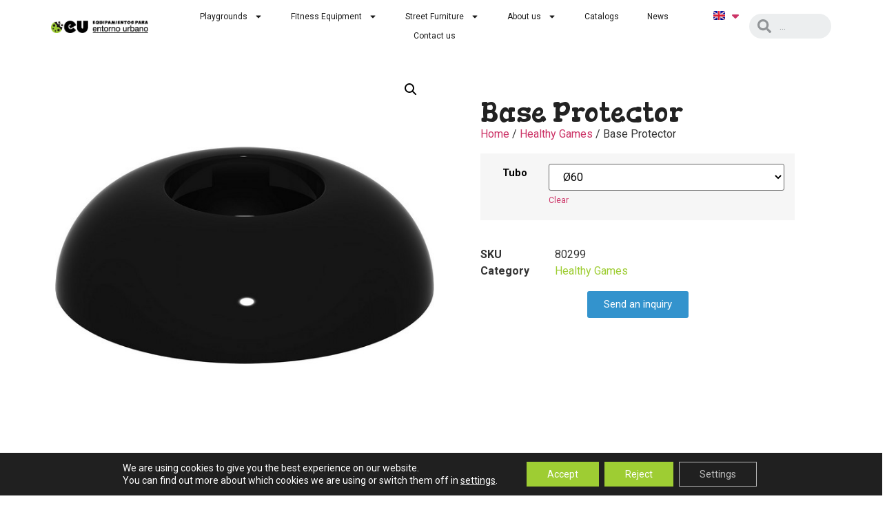

--- FILE ---
content_type: text/html; charset=UTF-8
request_url: https://entornourbano.com/en/product/base-protector/
body_size: 31960
content:
<!DOCTYPE html>
<html lang="en-GB">
<head>
	<meta charset="UTF-8">
		<title>Base Protector &#8211; Equipment for Urban Environment</title>
<meta name='robots' content='max-image-preview:large' />
	<style>img:is([sizes="auto" i], [sizes^="auto," i]) { contain-intrinsic-size: 3000px 1500px }</style>
	<link rel="alternate" href="https://entornourbano.com/es/product/protectores-para-tubo/" hreflang="es" />
<link rel="alternate" href="https://entornourbano.com/en/product/base-protector/" hreflang="en" />
<link rel="alternate" href="https://entornourbano.com/fr/product/protecteurs-de-tubes/" hreflang="fr" />
<link rel="alternate" type="application/rss+xml" title="Equipment for Urban Environment &raquo; Feed" href="https://entornourbano.com/en/feed/" />
<link rel="alternate" type="application/rss+xml" title="Equipment for Urban Environment &raquo; Comments Feed" href="https://entornourbano.com/en/comments/feed/" />
<script>
window._wpemojiSettings = {"baseUrl":"https:\/\/s.w.org\/images\/core\/emoji\/15.0.3\/72x72\/","ext":".png","svgUrl":"https:\/\/s.w.org\/images\/core\/emoji\/15.0.3\/svg\/","svgExt":".svg","source":{"concatemoji":"https:\/\/entornourbano.com\/wp-includes\/js\/wp-emoji-release.min.js?ver=6.7.4"}};
/*! This file is auto-generated */
!function(i,n){var o,s,e;function c(e){try{var t={supportTests:e,timestamp:(new Date).valueOf()};sessionStorage.setItem(o,JSON.stringify(t))}catch(e){}}function p(e,t,n){e.clearRect(0,0,e.canvas.width,e.canvas.height),e.fillText(t,0,0);var t=new Uint32Array(e.getImageData(0,0,e.canvas.width,e.canvas.height).data),r=(e.clearRect(0,0,e.canvas.width,e.canvas.height),e.fillText(n,0,0),new Uint32Array(e.getImageData(0,0,e.canvas.width,e.canvas.height).data));return t.every(function(e,t){return e===r[t]})}function u(e,t,n){switch(t){case"flag":return n(e,"\ud83c\udff3\ufe0f\u200d\u26a7\ufe0f","\ud83c\udff3\ufe0f\u200b\u26a7\ufe0f")?!1:!n(e,"\ud83c\uddfa\ud83c\uddf3","\ud83c\uddfa\u200b\ud83c\uddf3")&&!n(e,"\ud83c\udff4\udb40\udc67\udb40\udc62\udb40\udc65\udb40\udc6e\udb40\udc67\udb40\udc7f","\ud83c\udff4\u200b\udb40\udc67\u200b\udb40\udc62\u200b\udb40\udc65\u200b\udb40\udc6e\u200b\udb40\udc67\u200b\udb40\udc7f");case"emoji":return!n(e,"\ud83d\udc26\u200d\u2b1b","\ud83d\udc26\u200b\u2b1b")}return!1}function f(e,t,n){var r="undefined"!=typeof WorkerGlobalScope&&self instanceof WorkerGlobalScope?new OffscreenCanvas(300,150):i.createElement("canvas"),a=r.getContext("2d",{willReadFrequently:!0}),o=(a.textBaseline="top",a.font="600 32px Arial",{});return e.forEach(function(e){o[e]=t(a,e,n)}),o}function t(e){var t=i.createElement("script");t.src=e,t.defer=!0,i.head.appendChild(t)}"undefined"!=typeof Promise&&(o="wpEmojiSettingsSupports",s=["flag","emoji"],n.supports={everything:!0,everythingExceptFlag:!0},e=new Promise(function(e){i.addEventListener("DOMContentLoaded",e,{once:!0})}),new Promise(function(t){var n=function(){try{var e=JSON.parse(sessionStorage.getItem(o));if("object"==typeof e&&"number"==typeof e.timestamp&&(new Date).valueOf()<e.timestamp+604800&&"object"==typeof e.supportTests)return e.supportTests}catch(e){}return null}();if(!n){if("undefined"!=typeof Worker&&"undefined"!=typeof OffscreenCanvas&&"undefined"!=typeof URL&&URL.createObjectURL&&"undefined"!=typeof Blob)try{var e="postMessage("+f.toString()+"("+[JSON.stringify(s),u.toString(),p.toString()].join(",")+"));",r=new Blob([e],{type:"text/javascript"}),a=new Worker(URL.createObjectURL(r),{name:"wpTestEmojiSupports"});return void(a.onmessage=function(e){c(n=e.data),a.terminate(),t(n)})}catch(e){}c(n=f(s,u,p))}t(n)}).then(function(e){for(var t in e)n.supports[t]=e[t],n.supports.everything=n.supports.everything&&n.supports[t],"flag"!==t&&(n.supports.everythingExceptFlag=n.supports.everythingExceptFlag&&n.supports[t]);n.supports.everythingExceptFlag=n.supports.everythingExceptFlag&&!n.supports.flag,n.DOMReady=!1,n.readyCallback=function(){n.DOMReady=!0}}).then(function(){return e}).then(function(){var e;n.supports.everything||(n.readyCallback(),(e=n.source||{}).concatemoji?t(e.concatemoji):e.wpemoji&&e.twemoji&&(t(e.twemoji),t(e.wpemoji)))}))}((window,document),window._wpemojiSettings);
</script>
<style id='wp-emoji-styles-inline-css'>

	img.wp-smiley, img.emoji {
		display: inline !important;
		border: none !important;
		box-shadow: none !important;
		height: 1em !important;
		width: 1em !important;
		margin: 0 0.07em !important;
		vertical-align: -0.1em !important;
		background: none !important;
		padding: 0 !important;
	}
</style>
<link rel='stylesheet' id='wp-block-library-css' href='https://entornourbano.com/wp-includes/css/dist/block-library/style.min.css?ver=6.7.4' media='all' />
<link rel='stylesheet' id='activecampaign-form-block-css' href='https://entornourbano.com/wp-content/plugins/activecampaign-subscription-forms/activecampaign-form-block/build/style-index.css?ver=1729679873' media='all' />
<style id='global-styles-inline-css'>
:root{--wp--preset--aspect-ratio--square: 1;--wp--preset--aspect-ratio--4-3: 4/3;--wp--preset--aspect-ratio--3-4: 3/4;--wp--preset--aspect-ratio--3-2: 3/2;--wp--preset--aspect-ratio--2-3: 2/3;--wp--preset--aspect-ratio--16-9: 16/9;--wp--preset--aspect-ratio--9-16: 9/16;--wp--preset--color--black: #000000;--wp--preset--color--cyan-bluish-gray: #abb8c3;--wp--preset--color--white: #ffffff;--wp--preset--color--pale-pink: #f78da7;--wp--preset--color--vivid-red: #cf2e2e;--wp--preset--color--luminous-vivid-orange: #ff6900;--wp--preset--color--luminous-vivid-amber: #fcb900;--wp--preset--color--light-green-cyan: #7bdcb5;--wp--preset--color--vivid-green-cyan: #00d084;--wp--preset--color--pale-cyan-blue: #8ed1fc;--wp--preset--color--vivid-cyan-blue: #0693e3;--wp--preset--color--vivid-purple: #9b51e0;--wp--preset--gradient--vivid-cyan-blue-to-vivid-purple: linear-gradient(135deg,rgba(6,147,227,1) 0%,rgb(155,81,224) 100%);--wp--preset--gradient--light-green-cyan-to-vivid-green-cyan: linear-gradient(135deg,rgb(122,220,180) 0%,rgb(0,208,130) 100%);--wp--preset--gradient--luminous-vivid-amber-to-luminous-vivid-orange: linear-gradient(135deg,rgba(252,185,0,1) 0%,rgba(255,105,0,1) 100%);--wp--preset--gradient--luminous-vivid-orange-to-vivid-red: linear-gradient(135deg,rgba(255,105,0,1) 0%,rgb(207,46,46) 100%);--wp--preset--gradient--very-light-gray-to-cyan-bluish-gray: linear-gradient(135deg,rgb(238,238,238) 0%,rgb(169,184,195) 100%);--wp--preset--gradient--cool-to-warm-spectrum: linear-gradient(135deg,rgb(74,234,220) 0%,rgb(151,120,209) 20%,rgb(207,42,186) 40%,rgb(238,44,130) 60%,rgb(251,105,98) 80%,rgb(254,248,76) 100%);--wp--preset--gradient--blush-light-purple: linear-gradient(135deg,rgb(255,206,236) 0%,rgb(152,150,240) 100%);--wp--preset--gradient--blush-bordeaux: linear-gradient(135deg,rgb(254,205,165) 0%,rgb(254,45,45) 50%,rgb(107,0,62) 100%);--wp--preset--gradient--luminous-dusk: linear-gradient(135deg,rgb(255,203,112) 0%,rgb(199,81,192) 50%,rgb(65,88,208) 100%);--wp--preset--gradient--pale-ocean: linear-gradient(135deg,rgb(255,245,203) 0%,rgb(182,227,212) 50%,rgb(51,167,181) 100%);--wp--preset--gradient--electric-grass: linear-gradient(135deg,rgb(202,248,128) 0%,rgb(113,206,126) 100%);--wp--preset--gradient--midnight: linear-gradient(135deg,rgb(2,3,129) 0%,rgb(40,116,252) 100%);--wp--preset--font-size--small: 13px;--wp--preset--font-size--medium: 20px;--wp--preset--font-size--large: 36px;--wp--preset--font-size--x-large: 42px;--wp--preset--font-family--inter: "Inter", sans-serif;--wp--preset--font-family--cardo: Cardo;--wp--preset--spacing--20: 0.44rem;--wp--preset--spacing--30: 0.67rem;--wp--preset--spacing--40: 1rem;--wp--preset--spacing--50: 1.5rem;--wp--preset--spacing--60: 2.25rem;--wp--preset--spacing--70: 3.38rem;--wp--preset--spacing--80: 5.06rem;--wp--preset--shadow--natural: 6px 6px 9px rgba(0, 0, 0, 0.2);--wp--preset--shadow--deep: 12px 12px 50px rgba(0, 0, 0, 0.4);--wp--preset--shadow--sharp: 6px 6px 0px rgba(0, 0, 0, 0.2);--wp--preset--shadow--outlined: 6px 6px 0px -3px rgba(255, 255, 255, 1), 6px 6px rgba(0, 0, 0, 1);--wp--preset--shadow--crisp: 6px 6px 0px rgba(0, 0, 0, 1);}:root { --wp--style--global--content-size: 800px;--wp--style--global--wide-size: 1200px; }:where(body) { margin: 0; }.wp-site-blocks > .alignleft { float: left; margin-right: 2em; }.wp-site-blocks > .alignright { float: right; margin-left: 2em; }.wp-site-blocks > .aligncenter { justify-content: center; margin-left: auto; margin-right: auto; }:where(.wp-site-blocks) > * { margin-block-start: 24px; margin-block-end: 0; }:where(.wp-site-blocks) > :first-child { margin-block-start: 0; }:where(.wp-site-blocks) > :last-child { margin-block-end: 0; }:root { --wp--style--block-gap: 24px; }:root :where(.is-layout-flow) > :first-child{margin-block-start: 0;}:root :where(.is-layout-flow) > :last-child{margin-block-end: 0;}:root :where(.is-layout-flow) > *{margin-block-start: 24px;margin-block-end: 0;}:root :where(.is-layout-constrained) > :first-child{margin-block-start: 0;}:root :where(.is-layout-constrained) > :last-child{margin-block-end: 0;}:root :where(.is-layout-constrained) > *{margin-block-start: 24px;margin-block-end: 0;}:root :where(.is-layout-flex){gap: 24px;}:root :where(.is-layout-grid){gap: 24px;}.is-layout-flow > .alignleft{float: left;margin-inline-start: 0;margin-inline-end: 2em;}.is-layout-flow > .alignright{float: right;margin-inline-start: 2em;margin-inline-end: 0;}.is-layout-flow > .aligncenter{margin-left: auto !important;margin-right: auto !important;}.is-layout-constrained > .alignleft{float: left;margin-inline-start: 0;margin-inline-end: 2em;}.is-layout-constrained > .alignright{float: right;margin-inline-start: 2em;margin-inline-end: 0;}.is-layout-constrained > .aligncenter{margin-left: auto !important;margin-right: auto !important;}.is-layout-constrained > :where(:not(.alignleft):not(.alignright):not(.alignfull)){max-width: var(--wp--style--global--content-size);margin-left: auto !important;margin-right: auto !important;}.is-layout-constrained > .alignwide{max-width: var(--wp--style--global--wide-size);}body .is-layout-flex{display: flex;}.is-layout-flex{flex-wrap: wrap;align-items: center;}.is-layout-flex > :is(*, div){margin: 0;}body .is-layout-grid{display: grid;}.is-layout-grid > :is(*, div){margin: 0;}body{padding-top: 0px;padding-right: 0px;padding-bottom: 0px;padding-left: 0px;}a:where(:not(.wp-element-button)){text-decoration: underline;}:root :where(.wp-element-button, .wp-block-button__link){background-color: #32373c;border-width: 0;color: #fff;font-family: inherit;font-size: inherit;line-height: inherit;padding: calc(0.667em + 2px) calc(1.333em + 2px);text-decoration: none;}.has-black-color{color: var(--wp--preset--color--black) !important;}.has-cyan-bluish-gray-color{color: var(--wp--preset--color--cyan-bluish-gray) !important;}.has-white-color{color: var(--wp--preset--color--white) !important;}.has-pale-pink-color{color: var(--wp--preset--color--pale-pink) !important;}.has-vivid-red-color{color: var(--wp--preset--color--vivid-red) !important;}.has-luminous-vivid-orange-color{color: var(--wp--preset--color--luminous-vivid-orange) !important;}.has-luminous-vivid-amber-color{color: var(--wp--preset--color--luminous-vivid-amber) !important;}.has-light-green-cyan-color{color: var(--wp--preset--color--light-green-cyan) !important;}.has-vivid-green-cyan-color{color: var(--wp--preset--color--vivid-green-cyan) !important;}.has-pale-cyan-blue-color{color: var(--wp--preset--color--pale-cyan-blue) !important;}.has-vivid-cyan-blue-color{color: var(--wp--preset--color--vivid-cyan-blue) !important;}.has-vivid-purple-color{color: var(--wp--preset--color--vivid-purple) !important;}.has-black-background-color{background-color: var(--wp--preset--color--black) !important;}.has-cyan-bluish-gray-background-color{background-color: var(--wp--preset--color--cyan-bluish-gray) !important;}.has-white-background-color{background-color: var(--wp--preset--color--white) !important;}.has-pale-pink-background-color{background-color: var(--wp--preset--color--pale-pink) !important;}.has-vivid-red-background-color{background-color: var(--wp--preset--color--vivid-red) !important;}.has-luminous-vivid-orange-background-color{background-color: var(--wp--preset--color--luminous-vivid-orange) !important;}.has-luminous-vivid-amber-background-color{background-color: var(--wp--preset--color--luminous-vivid-amber) !important;}.has-light-green-cyan-background-color{background-color: var(--wp--preset--color--light-green-cyan) !important;}.has-vivid-green-cyan-background-color{background-color: var(--wp--preset--color--vivid-green-cyan) !important;}.has-pale-cyan-blue-background-color{background-color: var(--wp--preset--color--pale-cyan-blue) !important;}.has-vivid-cyan-blue-background-color{background-color: var(--wp--preset--color--vivid-cyan-blue) !important;}.has-vivid-purple-background-color{background-color: var(--wp--preset--color--vivid-purple) !important;}.has-black-border-color{border-color: var(--wp--preset--color--black) !important;}.has-cyan-bluish-gray-border-color{border-color: var(--wp--preset--color--cyan-bluish-gray) !important;}.has-white-border-color{border-color: var(--wp--preset--color--white) !important;}.has-pale-pink-border-color{border-color: var(--wp--preset--color--pale-pink) !important;}.has-vivid-red-border-color{border-color: var(--wp--preset--color--vivid-red) !important;}.has-luminous-vivid-orange-border-color{border-color: var(--wp--preset--color--luminous-vivid-orange) !important;}.has-luminous-vivid-amber-border-color{border-color: var(--wp--preset--color--luminous-vivid-amber) !important;}.has-light-green-cyan-border-color{border-color: var(--wp--preset--color--light-green-cyan) !important;}.has-vivid-green-cyan-border-color{border-color: var(--wp--preset--color--vivid-green-cyan) !important;}.has-pale-cyan-blue-border-color{border-color: var(--wp--preset--color--pale-cyan-blue) !important;}.has-vivid-cyan-blue-border-color{border-color: var(--wp--preset--color--vivid-cyan-blue) !important;}.has-vivid-purple-border-color{border-color: var(--wp--preset--color--vivid-purple) !important;}.has-vivid-cyan-blue-to-vivid-purple-gradient-background{background: var(--wp--preset--gradient--vivid-cyan-blue-to-vivid-purple) !important;}.has-light-green-cyan-to-vivid-green-cyan-gradient-background{background: var(--wp--preset--gradient--light-green-cyan-to-vivid-green-cyan) !important;}.has-luminous-vivid-amber-to-luminous-vivid-orange-gradient-background{background: var(--wp--preset--gradient--luminous-vivid-amber-to-luminous-vivid-orange) !important;}.has-luminous-vivid-orange-to-vivid-red-gradient-background{background: var(--wp--preset--gradient--luminous-vivid-orange-to-vivid-red) !important;}.has-very-light-gray-to-cyan-bluish-gray-gradient-background{background: var(--wp--preset--gradient--very-light-gray-to-cyan-bluish-gray) !important;}.has-cool-to-warm-spectrum-gradient-background{background: var(--wp--preset--gradient--cool-to-warm-spectrum) !important;}.has-blush-light-purple-gradient-background{background: var(--wp--preset--gradient--blush-light-purple) !important;}.has-blush-bordeaux-gradient-background{background: var(--wp--preset--gradient--blush-bordeaux) !important;}.has-luminous-dusk-gradient-background{background: var(--wp--preset--gradient--luminous-dusk) !important;}.has-pale-ocean-gradient-background{background: var(--wp--preset--gradient--pale-ocean) !important;}.has-electric-grass-gradient-background{background: var(--wp--preset--gradient--electric-grass) !important;}.has-midnight-gradient-background{background: var(--wp--preset--gradient--midnight) !important;}.has-small-font-size{font-size: var(--wp--preset--font-size--small) !important;}.has-medium-font-size{font-size: var(--wp--preset--font-size--medium) !important;}.has-large-font-size{font-size: var(--wp--preset--font-size--large) !important;}.has-x-large-font-size{font-size: var(--wp--preset--font-size--x-large) !important;}.has-inter-font-family{font-family: var(--wp--preset--font-family--inter) !important;}.has-cardo-font-family{font-family: var(--wp--preset--font-family--cardo) !important;}
:root :where(.wp-block-pullquote){font-size: 1.5em;line-height: 1.6;}
</style>
<link rel='stylesheet' id='photoswipe-css' href='https://entornourbano.com/wp-content/plugins/woocommerce/assets/css/photoswipe/photoswipe.min.css?ver=9.3.5' media='all' />
<link rel='stylesheet' id='photoswipe-default-skin-css' href='https://entornourbano.com/wp-content/plugins/woocommerce/assets/css/photoswipe/default-skin/default-skin.min.css?ver=9.3.5' media='all' />
<link rel='stylesheet' id='woocommerce-layout-css' href='https://entornourbano.com/wp-content/plugins/woocommerce/assets/css/woocommerce-layout.css?ver=9.3.5' media='all' />
<link rel='stylesheet' id='woocommerce-smallscreen-css' href='https://entornourbano.com/wp-content/plugins/woocommerce/assets/css/woocommerce-smallscreen.css?ver=9.3.5' media='only screen and (max-width: 768px)' />
<link rel='stylesheet' id='woocommerce-general-css' href='https://entornourbano.com/wp-content/plugins/woocommerce/assets/css/woocommerce.css?ver=9.3.5' media='all' />
<style id='woocommerce-inline-inline-css'>
.woocommerce form .form-row .required { visibility: visible; }
</style>
<link rel='stylesheet' id='hello-elementor-css' href='https://entornourbano.com/wp-content/themes/hello-elementor/assets/css/reset.css?ver=3.4.6' media='all' />
<link rel='stylesheet' id='hello-elementor-theme-style-css' href='https://entornourbano.com/wp-content/themes/hello-elementor/assets/css/theme.css?ver=3.4.6' media='all' />
<link rel='stylesheet' id='hello-elementor-header-footer-css' href='https://entornourbano.com/wp-content/themes/hello-elementor/assets/css/header-footer.css?ver=3.4.6' media='all' />
<link rel='stylesheet' id='elementor-frontend-css' href='https://entornourbano.com/wp-content/plugins/elementor/assets/css/frontend-lite.min.css?ver=3.23.0' media='all' />
<link rel='stylesheet' id='elementor-post-12989-css' href='https://entornourbano.com/wp-content/uploads/elementor/css/post-12989.css?ver=1769093254' media='all' />
<link rel='stylesheet' id='swiper-css' href='https://entornourbano.com/wp-content/plugins/elementor/assets/lib/swiper/v8/css/swiper.min.css?ver=8.4.5' media='all' />
<link rel='stylesheet' id='elementor-pro-css' href='https://entornourbano.com/wp-content/plugins/elementor-pro/assets/css/frontend-lite.min.css?ver=3.7.2' media='all' />
<link rel='stylesheet' id='elementor-post-14191-css' href='https://entornourbano.com/wp-content/uploads/elementor/css/post-14191.css?ver=1769093418' media='all' />
<link rel='stylesheet' id='elementor-post-14508-css' href='https://entornourbano.com/wp-content/uploads/elementor/css/post-14508.css?ver=1769093418' media='all' />
<link rel='stylesheet' id='elementor-post-14492-css' href='https://entornourbano.com/wp-content/uploads/elementor/css/post-14492.css?ver=1769093418' media='all' />
<link rel='stylesheet' id='elementor-post-14140-css' href='https://entornourbano.com/wp-content/uploads/elementor/css/post-14140.css?ver=1769093306' media='all' />
<link rel='stylesheet' id='moove_gdpr_frontend-css' href='https://entornourbano.com/wp-content/plugins/gdpr-cookie-compliance/dist/styles/gdpr-main-nf.css?ver=4.15.5' media='all' />
<style id='moove_gdpr_frontend-inline-css'>
				#moove_gdpr_cookie_modal .moove-gdpr-modal-content .moove-gdpr-tab-main h3.tab-title, 
				#moove_gdpr_cookie_modal .moove-gdpr-modal-content .moove-gdpr-tab-main span.tab-title,
				#moove_gdpr_cookie_modal .moove-gdpr-modal-content .moove-gdpr-modal-left-content #moove-gdpr-menu li a, 
				#moove_gdpr_cookie_modal .moove-gdpr-modal-content .moove-gdpr-modal-left-content #moove-gdpr-menu li button,
				#moove_gdpr_cookie_modal .moove-gdpr-modal-content .moove-gdpr-modal-left-content .moove-gdpr-branding-cnt a,
				#moove_gdpr_cookie_modal .moove-gdpr-modal-content .moove-gdpr-modal-footer-content .moove-gdpr-button-holder a.mgbutton, 
				#moove_gdpr_cookie_modal .moove-gdpr-modal-content .moove-gdpr-modal-footer-content .moove-gdpr-button-holder button.mgbutton,
				#moove_gdpr_cookie_modal .cookie-switch .cookie-slider:after, 
				#moove_gdpr_cookie_modal .cookie-switch .slider:after, 
				#moove_gdpr_cookie_modal .switch .cookie-slider:after, 
				#moove_gdpr_cookie_modal .switch .slider:after,
				#moove_gdpr_cookie_info_bar .moove-gdpr-info-bar-container .moove-gdpr-info-bar-content p, 
				#moove_gdpr_cookie_info_bar .moove-gdpr-info-bar-container .moove-gdpr-info-bar-content p a,
				#moove_gdpr_cookie_info_bar .moove-gdpr-info-bar-container .moove-gdpr-info-bar-content a.mgbutton, 
				#moove_gdpr_cookie_info_bar .moove-gdpr-info-bar-container .moove-gdpr-info-bar-content button.mgbutton,
				#moove_gdpr_cookie_modal .moove-gdpr-modal-content .moove-gdpr-tab-main .moove-gdpr-tab-main-content h1, 
				#moove_gdpr_cookie_modal .moove-gdpr-modal-content .moove-gdpr-tab-main .moove-gdpr-tab-main-content h2, 
				#moove_gdpr_cookie_modal .moove-gdpr-modal-content .moove-gdpr-tab-main .moove-gdpr-tab-main-content h3, 
				#moove_gdpr_cookie_modal .moove-gdpr-modal-content .moove-gdpr-tab-main .moove-gdpr-tab-main-content h4, 
				#moove_gdpr_cookie_modal .moove-gdpr-modal-content .moove-gdpr-tab-main .moove-gdpr-tab-main-content h5, 
				#moove_gdpr_cookie_modal .moove-gdpr-modal-content .moove-gdpr-tab-main .moove-gdpr-tab-main-content h6,
				#moove_gdpr_cookie_modal .moove-gdpr-modal-content.moove_gdpr_modal_theme_v2 .moove-gdpr-modal-title .tab-title,
				#moove_gdpr_cookie_modal .moove-gdpr-modal-content.moove_gdpr_modal_theme_v2 .moove-gdpr-tab-main h3.tab-title, 
				#moove_gdpr_cookie_modal .moove-gdpr-modal-content.moove_gdpr_modal_theme_v2 .moove-gdpr-tab-main span.tab-title,
				#moove_gdpr_cookie_modal .moove-gdpr-modal-content.moove_gdpr_modal_theme_v2 .moove-gdpr-branding-cnt a {
				 	font-weight: inherit				}
			#moove_gdpr_cookie_modal,#moove_gdpr_cookie_info_bar,.gdpr_cookie_settings_shortcode_content{font-family:inherit}#moove_gdpr_save_popup_settings_button{background-color:#373737;color:#fff}#moove_gdpr_save_popup_settings_button:hover{background-color:#000}#moove_gdpr_cookie_info_bar .moove-gdpr-info-bar-container .moove-gdpr-info-bar-content a.mgbutton,#moove_gdpr_cookie_info_bar .moove-gdpr-info-bar-container .moove-gdpr-info-bar-content button.mgbutton{background-color:#9ecd33}#moove_gdpr_cookie_modal .moove-gdpr-modal-content .moove-gdpr-modal-footer-content .moove-gdpr-button-holder a.mgbutton,#moove_gdpr_cookie_modal .moove-gdpr-modal-content .moove-gdpr-modal-footer-content .moove-gdpr-button-holder button.mgbutton,.gdpr_cookie_settings_shortcode_content .gdpr-shr-button.button-green{background-color:#9ecd33;border-color:#9ecd33}#moove_gdpr_cookie_modal .moove-gdpr-modal-content .moove-gdpr-modal-footer-content .moove-gdpr-button-holder a.mgbutton:hover,#moove_gdpr_cookie_modal .moove-gdpr-modal-content .moove-gdpr-modal-footer-content .moove-gdpr-button-holder button.mgbutton:hover,.gdpr_cookie_settings_shortcode_content .gdpr-shr-button.button-green:hover{background-color:#fff;color:#9ecd33}#moove_gdpr_cookie_modal .moove-gdpr-modal-content .moove-gdpr-modal-close i,#moove_gdpr_cookie_modal .moove-gdpr-modal-content .moove-gdpr-modal-close span.gdpr-icon{background-color:#9ecd33;border:1px solid #9ecd33}#moove_gdpr_cookie_info_bar span.change-settings-button.focus-g,#moove_gdpr_cookie_info_bar span.change-settings-button:focus,#moove_gdpr_cookie_info_bar button.change-settings-button.focus-g,#moove_gdpr_cookie_info_bar button.change-settings-button:focus{-webkit-box-shadow:0 0 1px 3px #9ecd33;-moz-box-shadow:0 0 1px 3px #9ecd33;box-shadow:0 0 1px 3px #9ecd33}#moove_gdpr_cookie_modal .moove-gdpr-modal-content .moove-gdpr-modal-close i:hover,#moove_gdpr_cookie_modal .moove-gdpr-modal-content .moove-gdpr-modal-close span.gdpr-icon:hover,#moove_gdpr_cookie_info_bar span[data-href]>u.change-settings-button{color:#9ecd33}#moove_gdpr_cookie_modal .moove-gdpr-modal-content .moove-gdpr-modal-left-content #moove-gdpr-menu li.menu-item-selected a span.gdpr-icon,#moove_gdpr_cookie_modal .moove-gdpr-modal-content .moove-gdpr-modal-left-content #moove-gdpr-menu li.menu-item-selected button span.gdpr-icon{color:inherit}#moove_gdpr_cookie_modal .moove-gdpr-modal-content .moove-gdpr-modal-left-content #moove-gdpr-menu li a span.gdpr-icon,#moove_gdpr_cookie_modal .moove-gdpr-modal-content .moove-gdpr-modal-left-content #moove-gdpr-menu li button span.gdpr-icon{color:inherit}#moove_gdpr_cookie_modal .gdpr-acc-link{line-height:0;font-size:0;color:transparent;position:absolute}#moove_gdpr_cookie_modal .moove-gdpr-modal-content .moove-gdpr-modal-close:hover i,#moove_gdpr_cookie_modal .moove-gdpr-modal-content .moove-gdpr-modal-left-content #moove-gdpr-menu li a,#moove_gdpr_cookie_modal .moove-gdpr-modal-content .moove-gdpr-modal-left-content #moove-gdpr-menu li button,#moove_gdpr_cookie_modal .moove-gdpr-modal-content .moove-gdpr-modal-left-content #moove-gdpr-menu li button i,#moove_gdpr_cookie_modal .moove-gdpr-modal-content .moove-gdpr-modal-left-content #moove-gdpr-menu li a i,#moove_gdpr_cookie_modal .moove-gdpr-modal-content .moove-gdpr-tab-main .moove-gdpr-tab-main-content a:hover,#moove_gdpr_cookie_info_bar.moove-gdpr-dark-scheme .moove-gdpr-info-bar-container .moove-gdpr-info-bar-content a.mgbutton:hover,#moove_gdpr_cookie_info_bar.moove-gdpr-dark-scheme .moove-gdpr-info-bar-container .moove-gdpr-info-bar-content button.mgbutton:hover,#moove_gdpr_cookie_info_bar.moove-gdpr-dark-scheme .moove-gdpr-info-bar-container .moove-gdpr-info-bar-content a:hover,#moove_gdpr_cookie_info_bar.moove-gdpr-dark-scheme .moove-gdpr-info-bar-container .moove-gdpr-info-bar-content button:hover,#moove_gdpr_cookie_info_bar.moove-gdpr-dark-scheme .moove-gdpr-info-bar-container .moove-gdpr-info-bar-content span.change-settings-button:hover,#moove_gdpr_cookie_info_bar.moove-gdpr-dark-scheme .moove-gdpr-info-bar-container .moove-gdpr-info-bar-content button.change-settings-button:hover,#moove_gdpr_cookie_info_bar.moove-gdpr-dark-scheme .moove-gdpr-info-bar-container .moove-gdpr-info-bar-content u.change-settings-button:hover,#moove_gdpr_cookie_info_bar span[data-href]>u.change-settings-button,#moove_gdpr_cookie_info_bar.moove-gdpr-dark-scheme .moove-gdpr-info-bar-container .moove-gdpr-info-bar-content a.mgbutton.focus-g,#moove_gdpr_cookie_info_bar.moove-gdpr-dark-scheme .moove-gdpr-info-bar-container .moove-gdpr-info-bar-content button.mgbutton.focus-g,#moove_gdpr_cookie_info_bar.moove-gdpr-dark-scheme .moove-gdpr-info-bar-container .moove-gdpr-info-bar-content a.focus-g,#moove_gdpr_cookie_info_bar.moove-gdpr-dark-scheme .moove-gdpr-info-bar-container .moove-gdpr-info-bar-content button.focus-g,#moove_gdpr_cookie_info_bar.moove-gdpr-dark-scheme .moove-gdpr-info-bar-container .moove-gdpr-info-bar-content a.mgbutton:focus,#moove_gdpr_cookie_info_bar.moove-gdpr-dark-scheme .moove-gdpr-info-bar-container .moove-gdpr-info-bar-content button.mgbutton:focus,#moove_gdpr_cookie_info_bar.moove-gdpr-dark-scheme .moove-gdpr-info-bar-container .moove-gdpr-info-bar-content a:focus,#moove_gdpr_cookie_info_bar.moove-gdpr-dark-scheme .moove-gdpr-info-bar-container .moove-gdpr-info-bar-content button:focus,#moove_gdpr_cookie_info_bar.moove-gdpr-dark-scheme .moove-gdpr-info-bar-container .moove-gdpr-info-bar-content span.change-settings-button.focus-g,span.change-settings-button:focus,button.change-settings-button.focus-g,button.change-settings-button:focus,#moove_gdpr_cookie_info_bar.moove-gdpr-dark-scheme .moove-gdpr-info-bar-container .moove-gdpr-info-bar-content u.change-settings-button.focus-g,#moove_gdpr_cookie_info_bar.moove-gdpr-dark-scheme .moove-gdpr-info-bar-container .moove-gdpr-info-bar-content u.change-settings-button:focus{color:#9ecd33}#moove_gdpr_cookie_modal.gdpr_lightbox-hide{display:none}#moove_gdpr_cookie_info_bar .moove-gdpr-info-bar-container .moove-gdpr-info-bar-content a.mgbutton,#moove_gdpr_cookie_info_bar .moove-gdpr-info-bar-container .moove-gdpr-info-bar-content button.mgbutton,#moove_gdpr_cookie_modal .moove-gdpr-modal-content .moove-gdpr-modal-footer-content .moove-gdpr-button-holder a.mgbutton,#moove_gdpr_cookie_modal .moove-gdpr-modal-content .moove-gdpr-modal-footer-content .moove-gdpr-button-holder button.mgbutton,.gdpr-shr-button,#moove_gdpr_cookie_info_bar .moove-gdpr-infobar-close-btn{border-radius:0}
</style>
<link rel='stylesheet' id='google-fonts-1-css' href='https://fonts.googleapis.com/css?family=Roboto%3A100%2C100italic%2C200%2C200italic%2C300%2C300italic%2C400%2C400italic%2C500%2C500italic%2C600%2C600italic%2C700%2C700italic%2C800%2C800italic%2C900%2C900italic%7CRoboto+Slab%3A100%2C100italic%2C200%2C200italic%2C300%2C300italic%2C400%2C400italic%2C500%2C500italic%2C600%2C600italic%2C700%2C700italic%2C800%2C800italic%2C900%2C900italic%7CGorditas%3A100%2C100italic%2C200%2C200italic%2C300%2C300italic%2C400%2C400italic%2C500%2C500italic%2C600%2C600italic%2C700%2C700italic%2C800%2C800italic%2C900%2C900italic%7CNunito%3A100%2C100italic%2C200%2C200italic%2C300%2C300italic%2C400%2C400italic%2C500%2C500italic%2C600%2C600italic%2C700%2C700italic%2C800%2C800italic%2C900%2C900italic&#038;display=swap&#038;ver=6.7.4' media='all' />
<link rel="preconnect" href="https://fonts.gstatic.com/" crossorigin><script src="https://entornourbano.com/wp-includes/js/jquery/jquery.min.js?ver=3.7.1" id="jquery-core-js"></script>
<script src="https://entornourbano.com/wp-includes/js/jquery/jquery-migrate.min.js?ver=3.4.1" id="jquery-migrate-js"></script>
<script src="https://entornourbano.com/wp-content/plugins/woocommerce/assets/js/zoom/jquery.zoom.min.js?ver=1.7.21-wc.9.3.5" id="zoom-js" defer data-wp-strategy="defer"></script>
<script src="https://entornourbano.com/wp-content/plugins/woocommerce/assets/js/flexslider/jquery.flexslider.min.js?ver=2.7.2-wc.9.3.5" id="flexslider-js" defer data-wp-strategy="defer"></script>
<script src="https://entornourbano.com/wp-content/plugins/woocommerce/assets/js/photoswipe/photoswipe.min.js?ver=4.1.1-wc.9.3.5" id="photoswipe-js" defer data-wp-strategy="defer"></script>
<script src="https://entornourbano.com/wp-content/plugins/woocommerce/assets/js/photoswipe/photoswipe-ui-default.min.js?ver=4.1.1-wc.9.3.5" id="photoswipe-ui-default-js" defer data-wp-strategy="defer"></script>
<script id="wc-single-product-js-extra">
var wc_single_product_params = {"i18n_required_rating_text":"Please select a rating","review_rating_required":"yes","flexslider":{"rtl":false,"animation":"slide","smoothHeight":true,"directionNav":false,"controlNav":"thumbnails","slideshow":false,"animationSpeed":500,"animationLoop":false,"allowOneSlide":false},"zoom_enabled":"1","zoom_options":[],"photoswipe_enabled":"1","photoswipe_options":{"shareEl":false,"closeOnScroll":false,"history":false,"hideAnimationDuration":0,"showAnimationDuration":0},"flexslider_enabled":"1"};
</script>
<script src="https://entornourbano.com/wp-content/plugins/woocommerce/assets/js/frontend/single-product.min.js?ver=9.3.5" id="wc-single-product-js" defer data-wp-strategy="defer"></script>
<script src="https://entornourbano.com/wp-content/plugins/woocommerce/assets/js/jquery-blockui/jquery.blockUI.min.js?ver=2.7.0-wc.9.3.5" id="jquery-blockui-js" defer data-wp-strategy="defer"></script>
<script src="https://entornourbano.com/wp-content/plugins/woocommerce/assets/js/js-cookie/js.cookie.min.js?ver=2.1.4-wc.9.3.5" id="js-cookie-js" defer data-wp-strategy="defer"></script>
<script id="woocommerce-js-extra">
var woocommerce_params = {"ajax_url":"\/wp-admin\/admin-ajax.php","wc_ajax_url":"\/en\/?wc-ajax=%%endpoint%%&elementor_page_id=16232"};
</script>
<script src="https://entornourbano.com/wp-content/plugins/woocommerce/assets/js/frontend/woocommerce.min.js?ver=9.3.5" id="woocommerce-js" defer data-wp-strategy="defer"></script>
<link rel="https://api.w.org/" href="https://entornourbano.com/wp-json/" /><link rel="alternate" title="JSON" type="application/json" href="https://entornourbano.com/wp-json/wp/v2/product/16232" /><meta name="generator" content="WordPress 6.7.4" />
<meta name="generator" content="WooCommerce 9.3.5" />
<link rel="canonical" href="https://entornourbano.com/en/product/base-protector/" />
<link rel='shortlink' href='https://entornourbano.com/?p=16232' />
<link rel="alternate" title="oEmbed (JSON)" type="application/json+oembed" href="https://entornourbano.com/wp-json/oembed/1.0/embed?url=https%3A%2F%2Fentornourbano.com%2Fen%2Fproduct%2Fbase-protector%2F" />
<link rel="alternate" title="oEmbed (XML)" type="text/xml+oembed" href="https://entornourbano.com/wp-json/oembed/1.0/embed?url=https%3A%2F%2Fentornourbano.com%2Fen%2Fproduct%2Fbase-protector%2F&#038;format=xml" />
	<noscript><style>.woocommerce-product-gallery{ opacity: 1 !important; }</style></noscript>
	<meta name="generator" content="Elementor 3.23.0; features: e_optimized_css_loading, e_font_icon_svg, additional_custom_breakpoints, e_optimized_control_loading, e_lazyload, e_element_cache; settings: css_print_method-external, google_font-enabled, font_display-swap">
			<style>
				.e-con.e-parent:nth-of-type(n+4):not(.e-lazyloaded):not(.e-no-lazyload),
				.e-con.e-parent:nth-of-type(n+4):not(.e-lazyloaded):not(.e-no-lazyload) * {
					background-image: none !important;
				}
				@media screen and (max-height: 1024px) {
					.e-con.e-parent:nth-of-type(n+3):not(.e-lazyloaded):not(.e-no-lazyload),
					.e-con.e-parent:nth-of-type(n+3):not(.e-lazyloaded):not(.e-no-lazyload) * {
						background-image: none !important;
					}
				}
				@media screen and (max-height: 640px) {
					.e-con.e-parent:nth-of-type(n+2):not(.e-lazyloaded):not(.e-no-lazyload),
					.e-con.e-parent:nth-of-type(n+2):not(.e-lazyloaded):not(.e-no-lazyload) * {
						background-image: none !important;
					}
				}
			</style>
			<style class='wp-fonts-local'>
@font-face{font-family:Inter;font-style:normal;font-weight:300 900;font-display:fallback;src:url('https://entornourbano.com/wp-content/plugins/woocommerce/assets/fonts/Inter-VariableFont_slnt,wght.woff2') format('woff2');font-stretch:normal;}
@font-face{font-family:Cardo;font-style:normal;font-weight:400;font-display:fallback;src:url('https://entornourbano.com/wp-content/plugins/woocommerce/assets/fonts/cardo_normal_400.woff2') format('woff2');}
</style>
<link rel="icon" href="https://entornourbano.com/wp-content/uploads/2015/11/cropped-Logo-Entorno-Urbano-solo-32x32.png" sizes="32x32" />
<link rel="icon" href="https://entornourbano.com/wp-content/uploads/2015/11/cropped-Logo-Entorno-Urbano-solo-192x192.png" sizes="192x192" />
<link rel="apple-touch-icon" href="https://entornourbano.com/wp-content/uploads/2015/11/cropped-Logo-Entorno-Urbano-solo-180x180.png" />
<meta name="msapplication-TileImage" content="https://entornourbano.com/wp-content/uploads/2015/11/cropped-Logo-Entorno-Urbano-solo-270x270.png" />
	<meta name="viewport" content="width=device-width, initial-scale=1.0, viewport-fit=cover" /></head>
<body data-rsssl=1 class="product-template-default single single-product postid-16232 wp-custom-logo wp-embed-responsive theme-hello-elementor woocommerce woocommerce-page woocommerce-no-js hello-elementor-default elementor-beta elementor-default elementor-template-canvas elementor-kit-12989 elementor-page-14492">
	<div class="woocommerce-notices-wrapper"></div>		<div data-elementor-type="product" data-elementor-id="14492" class="elementor elementor-14492 elementor-location-single post-16232 product type-product status-publish has-post-thumbnail product_cat-healthy-games first instock shipping-taxable purchasable product-type-variable has-default-attributes product">
					<div class="elementor-section-wrap">
						<div class="elementor-element elementor-element-3365e8e e-con-full e-flex e-con e-parent" data-id="3365e8e" data-element_type="container">
				<div class="elementor-element elementor-element-b52e374 elementor-widget elementor-widget-shortcode" data-id="b52e374" data-element_type="widget" data-widget_type="shortcode.default">
				<div class="elementor-widget-container">
					<div class="elementor-shortcode">		<div data-elementor-type="header" data-elementor-id="14191" class="elementor elementor-14191 elementor-location-single">
					<div class="elementor-section-wrap">
						<header class="elementor-element elementor-element-0040414 elementor-hidden-tablet elementor-hidden-mobile e-flex e-con-boxed e-con e-parent" data-id="0040414" data-element_type="container" data-settings="{&quot;background_background&quot;:&quot;classic&quot;,&quot;sticky&quot;:&quot;top&quot;,&quot;sticky_on&quot;:[&quot;desktop&quot;,&quot;tablet&quot;,&quot;mobile&quot;],&quot;sticky_offset&quot;:0,&quot;sticky_effects_offset&quot;:0}">
					<div class="e-con-inner">
		<div class="elementor-element elementor-element-dc652b3 e-con-full e-flex e-con e-child" data-id="dc652b3" data-element_type="container">
				<div class="elementor-element elementor-element-eb0d3c6 elementor-widget elementor-widget-theme-site-logo elementor-widget-image" data-id="eb0d3c6" data-element_type="widget" data-widget_type="theme-site-logo.default">
				<div class="elementor-widget-container">
			<style>/*! elementor - v3.23.0 - 15-07-2024 */
.elementor-widget-image{text-align:center}.elementor-widget-image a{display:inline-block}.elementor-widget-image a img[src$=".svg"]{width:48px}.elementor-widget-image img{vertical-align:middle;display:inline-block}</style>											<a href="https://entornourbano.com/en/">
							<img width="319" height="40" src="https://entornourbano.com/wp-content/uploads/2015/11/Logo-Entorno-Urbano-Web.png" class="attachment-full size-full wp-image-36" alt="Logo Entorno Urbano" srcset="https://entornourbano.com/wp-content/uploads/2015/11/Logo-Entorno-Urbano-Web.png 319w, https://entornourbano.com/wp-content/uploads/2015/11/Logo-Entorno-Urbano-Web-300x38.png 300w" sizes="(max-width: 319px) 100vw, 319px" />								</a>
													</div>
				</div>
				</div>
		<div class="elementor-element elementor-element-4654a8e e-con-full e-flex e-con e-child" data-id="4654a8e" data-element_type="container">
		<div class="elementor-element elementor-element-1341c77 e-con-full e-flex e-con e-child" data-id="1341c77" data-element_type="container">
				<div class="elementor-element elementor-element-1756d88 elementor-nav-menu__align-center elementor-widget__width-initial elementor-nav-menu--dropdown-tablet elementor-nav-menu__text-align-aside elementor-nav-menu--toggle elementor-nav-menu--burger elementor-widget elementor-widget-nav-menu" data-id="1756d88" data-element_type="widget" data-settings="{&quot;layout&quot;:&quot;horizontal&quot;,&quot;submenu_icon&quot;:{&quot;value&quot;:&quot;&lt;svg class=\&quot;e-font-icon-svg e-fas-caret-down\&quot; viewBox=\&quot;0 0 320 512\&quot; xmlns=\&quot;http:\/\/www.w3.org\/2000\/svg\&quot;&gt;&lt;path d=\&quot;M31.3 192h257.3c17.8 0 26.7 21.5 14.1 34.1L174.1 354.8c-7.8 7.8-20.5 7.8-28.3 0L17.2 226.1C4.6 213.5 13.5 192 31.3 192z\&quot;&gt;&lt;\/path&gt;&lt;\/svg&gt;&quot;,&quot;library&quot;:&quot;fa-solid&quot;},&quot;toggle&quot;:&quot;burger&quot;}" data-widget_type="nav-menu.default">
				<div class="elementor-widget-container">
			<link rel="stylesheet" href="https://entornourbano.com/wp-content/plugins/elementor-pro/assets/css/widget-nav-menu.min.css">			<nav migration_allowed="1" migrated="0" role="navigation" class="elementor-nav-menu--main elementor-nav-menu__container elementor-nav-menu--layout-horizontal e--pointer-underline e--animation-fade">
				<ul id="menu-1-1756d88" class="elementor-nav-menu"><li class="menu-item menu-item-type-post_type menu-item-object-page menu-item-has-children menu-item-14590"><a href="https://entornourbano.com/en/playgrounds/" class="elementor-item">Playgrounds</a>
<ul class="sub-menu elementor-nav-menu--dropdown">
	<li class="menu-item menu-item-type-post_type menu-item-object-page menu-item-14352"><a href="https://entornourbano.com/en/playground-manufacturers/" class="elementor-sub-item">Playground Manufacturers</a></li>
	<li class="menu-item menu-item-type-taxonomy menu-item-object-product_cat menu-item-14861"><a href="https://entornourbano.com/en/product-category/bugs-playgrounds/" class="elementor-sub-item">Bugs Playgrounds</a></li>
	<li class="menu-item menu-item-type-custom menu-item-object-custom menu-item-19456"><a href="https://entornourbano.com/en/product-category/urbanzoo-series/" class="elementor-sub-item">Urbanzoo Series</a></li>
	<li class="menu-item menu-item-type-taxonomy menu-item-object-product_cat menu-item-17128"><a href="https://entornourbano.com/en/product-category/toddler/marine-playgrounds/" class="elementor-sub-item">Marine Series</a></li>
	<li class="menu-item menu-item-type-taxonomy menu-item-object-product_cat menu-item-14860"><a href="https://entornourbano.com/en/product-category/adventure-playgrounds/" class="elementor-sub-item">Adventure Playgrounds</a></li>
	<li class="menu-item menu-item-type-taxonomy menu-item-object-product_cat menu-item-14862"><a href="https://entornourbano.com/en/product-category/safari-playgrounds/" class="elementor-sub-item">Safari Playgrounds</a></li>
	<li class="menu-item menu-item-type-taxonomy menu-item-object-product_cat menu-item-14863"><a href="https://entornourbano.com/en/product-category/toddler-playgrounds/" class="elementor-sub-item">Toddler Playgrounds</a></li>
	<li class="menu-item menu-item-type-taxonomy menu-item-object-product_cat menu-item-14864"><a href="https://entornourbano.com/en/product-category/swings/" class="elementor-sub-item">Swings Sets</a></li>
	<li class="menu-item menu-item-type-taxonomy menu-item-object-product_cat menu-item-14869"><a href="https://entornourbano.com/en/product-category/slides/" class="elementor-sub-item">Slides</a></li>
	<li class="menu-item menu-item-type-taxonomy menu-item-object-product_cat menu-item-14870"><a href="https://entornourbano.com/en/product-category/seesaws/" class="elementor-sub-item">Seesaws</a></li>
	<li class="menu-item menu-item-type-taxonomy menu-item-object-product_cat menu-item-17181"><a href="https://entornourbano.com/en/product-category/toddler/play-panels/" class="elementor-sub-item">Play Panels</a></li>
	<li class="menu-item menu-item-type-taxonomy menu-item-object-product_cat menu-item-17323"><a href="https://entornourbano.com/en/product-category/rubber-floring/" class="elementor-sub-item">Rubber Flooring</a></li>
	<li class="menu-item menu-item-type-taxonomy menu-item-object-product_cat menu-item-14872"><a href="https://entornourbano.com/en/product-category/fences/" class="elementor-sub-item">Signs, Fences &amp; Gates</a></li>
	<li class="menu-item menu-item-type-taxonomy menu-item-object-product_cat menu-item-14873"><a href="https://entornourbano.com/en/product-category/accessories/" class="elementor-sub-item">Accessories</a></li>
</ul>
</li>
<li class="menu-item menu-item-type-post_type menu-item-object-page menu-item-has-children menu-item-15462"><a href="https://entornourbano.com/en/fitness-equipment/" class="elementor-item">Fitness Equipment</a>
<ul class="sub-menu elementor-nav-menu--dropdown">
	<li class="menu-item menu-item-type-taxonomy menu-item-object-product_cat current-product-ancestor current-menu-parent current-product-parent menu-item-14875"><a href="https://entornourbano.com/en/product-category/healthy-games/" class="elementor-sub-item">Healthy Games</a></li>
	<li class="menu-item menu-item-type-custom menu-item-object-custom menu-item-17633"><a href="https://entornourbano.com/en/product-category/calisthenics-equipment/" class="elementor-sub-item">Calisthenics Equipment</a></li>
	<li class="menu-item menu-item-type-taxonomy menu-item-object-product_cat menu-item-14877"><a href="https://entornourbano.com/en/product-category/sport-circuit/" class="elementor-sub-item">Sport Circuit</a></li>
	<li class="menu-item menu-item-type-taxonomy menu-item-object-product_cat menu-item-14878"><a href="https://entornourbano.com/en/product-category/sports-equipment/" class="elementor-sub-item">Sports Equipment</a></li>
	<li class="menu-item menu-item-type-taxonomy menu-item-object-product_cat menu-item-14879"><a href="https://entornourbano.com/en/product-category/multi-use-games-areas/" class="elementor-sub-item">Multi use games areas</a></li>
	<li class="menu-item menu-item-type-taxonomy menu-item-object-product_cat menu-item-14880"><a href="https://entornourbano.com/en/product-category/grandstand/" class="elementor-sub-item">Grandstand</a></li>
</ul>
</li>
<li class="menu-item menu-item-type-post_type menu-item-object-page menu-item-has-children menu-item-14830"><a href="https://entornourbano.com/en/street-furniture/" class="elementor-item">Street Furniture</a>
<ul class="sub-menu elementor-nav-menu--dropdown">
	<li class="menu-item menu-item-type-taxonomy menu-item-object-product_cat menu-item-14883"><a href="https://entornourbano.com/en/product-category/agility/" class="elementor-sub-item">Agility Dog Park Equipment</a></li>
	<li class="menu-item menu-item-type-taxonomy menu-item-object-product_cat menu-item-14882"><a href="https://entornourbano.com/en/product-category/benches/" class="elementor-sub-item">Benches</a></li>
	<li class="menu-item menu-item-type-taxonomy menu-item-object-product_cat menu-item-14888"><a href="https://entornourbano.com/en/product-category/trash-bins/" class="elementor-sub-item">Trash Bins</a></li>
	<li class="menu-item menu-item-type-taxonomy menu-item-object-product_cat menu-item-14884"><a href="https://entornourbano.com/en/product-category/fountains/" class="elementor-sub-item">Fountains &amp; showers</a></li>
	<li class="menu-item menu-item-type-taxonomy menu-item-object-product_cat menu-item-14886"><a href="https://entornourbano.com/en/product-category/planters/" class="elementor-sub-item">Planters</a></li>
	<li class="menu-item menu-item-type-taxonomy menu-item-object-product_cat menu-item-14887"><a href="https://entornourbano.com/en/product-category/tables/" class="elementor-sub-item">Tables</a></li>
	<li class="menu-item menu-item-type-taxonomy menu-item-object-product_cat menu-item-14889"><a href="https://entornourbano.com/en/product-category/arbors/" class="elementor-sub-item">Arbors</a></li>
	<li class="menu-item menu-item-type-taxonomy menu-item-object-product_cat menu-item-14881"><a href="https://entornourbano.com/en/product-category/bike-racks/" class="elementor-sub-item">Bike Racks</a></li>
	<li class="menu-item menu-item-type-taxonomy menu-item-object-product_cat menu-item-14885"><a href="https://entornourbano.com/en/product-category/brackets-barriers/" class="elementor-sub-item">Brackets &amp; Barriers</a></li>
	<li class="menu-item menu-item-type-taxonomy menu-item-object-product_cat menu-item-14890"><a href="https://entornourbano.com/en/product-category/bollards/" class="elementor-sub-item">Bollards</a></li>
	<li class="menu-item menu-item-type-taxonomy menu-item-object-product_cat menu-item-14892"><a href="https://entornourbano.com/en/product-category/locker-room/" class="elementor-sub-item">Locker Room Equipment</a></li>
</ul>
</li>
<li class="menu-item menu-item-type-post_type menu-item-object-page menu-item-has-children menu-item-14393"><a href="https://entornourbano.com/en/about-us/" class="elementor-item">About us</a>
<ul class="sub-menu elementor-nav-menu--dropdown">
	<li class="menu-item menu-item-type-post_type menu-item-object-page menu-item-14394"><a href="https://entornourbano.com/en/past-projects/" class="elementor-sub-item">Past Projects</a></li>
</ul>
</li>
<li class="menu-item menu-item-type-post_type menu-item-object-page menu-item-14151"><a href="https://entornourbano.com/en/catalogs/" class="elementor-item">Catalogs</a></li>
<li class="menu-item menu-item-type-post_type menu-item-object-page menu-item-14395"><a href="https://entornourbano.com/en/news/" class="elementor-item">News</a></li>
<li class="menu-item menu-item-type-post_type menu-item-object-page menu-item-14350"><a href="https://entornourbano.com/en/contact-us/" class="elementor-item">Contact us</a></li>
</ul>			</nav>
					<div class="elementor-menu-toggle" role="button" tabindex="0" aria-label="Menu Toggle" aria-expanded="false">
			<svg aria-hidden="true" role="presentation" class="elementor-menu-toggle__icon--open e-font-icon-svg e-eicon-menu-bar" viewBox="0 0 1000 1000" xmlns="http://www.w3.org/2000/svg"><path d="M104 333H896C929 333 958 304 958 271S929 208 896 208H104C71 208 42 237 42 271S71 333 104 333ZM104 583H896C929 583 958 554 958 521S929 458 896 458H104C71 458 42 487 42 521S71 583 104 583ZM104 833H896C929 833 958 804 958 771S929 708 896 708H104C71 708 42 737 42 771S71 833 104 833Z"></path></svg><svg aria-hidden="true" role="presentation" class="elementor-menu-toggle__icon--close e-font-icon-svg e-eicon-close" viewBox="0 0 1000 1000" xmlns="http://www.w3.org/2000/svg"><path d="M742 167L500 408 258 167C246 154 233 150 217 150 196 150 179 158 167 167 154 179 150 196 150 212 150 229 154 242 171 254L408 500 167 742C138 771 138 800 167 829 196 858 225 858 254 829L496 587 738 829C750 842 767 846 783 846 800 846 817 842 829 829 842 817 846 804 846 783 846 767 842 750 829 737L588 500 833 258C863 229 863 200 833 171 804 137 775 137 742 167Z"></path></svg>			<span class="elementor-screen-only">Menu</span>
		</div>
			<nav class="elementor-nav-menu--dropdown elementor-nav-menu__container" role="navigation" aria-hidden="true">
				<ul id="menu-2-1756d88" class="elementor-nav-menu"><li class="menu-item menu-item-type-post_type menu-item-object-page menu-item-has-children menu-item-14590"><a href="https://entornourbano.com/en/playgrounds/" class="elementor-item" tabindex="-1">Playgrounds</a>
<ul class="sub-menu elementor-nav-menu--dropdown">
	<li class="menu-item menu-item-type-post_type menu-item-object-page menu-item-14352"><a href="https://entornourbano.com/en/playground-manufacturers/" class="elementor-sub-item" tabindex="-1">Playground Manufacturers</a></li>
	<li class="menu-item menu-item-type-taxonomy menu-item-object-product_cat menu-item-14861"><a href="https://entornourbano.com/en/product-category/bugs-playgrounds/" class="elementor-sub-item" tabindex="-1">Bugs Playgrounds</a></li>
	<li class="menu-item menu-item-type-custom menu-item-object-custom menu-item-19456"><a href="https://entornourbano.com/en/product-category/urbanzoo-series/" class="elementor-sub-item" tabindex="-1">Urbanzoo Series</a></li>
	<li class="menu-item menu-item-type-taxonomy menu-item-object-product_cat menu-item-17128"><a href="https://entornourbano.com/en/product-category/toddler/marine-playgrounds/" class="elementor-sub-item" tabindex="-1">Marine Series</a></li>
	<li class="menu-item menu-item-type-taxonomy menu-item-object-product_cat menu-item-14860"><a href="https://entornourbano.com/en/product-category/adventure-playgrounds/" class="elementor-sub-item" tabindex="-1">Adventure Playgrounds</a></li>
	<li class="menu-item menu-item-type-taxonomy menu-item-object-product_cat menu-item-14862"><a href="https://entornourbano.com/en/product-category/safari-playgrounds/" class="elementor-sub-item" tabindex="-1">Safari Playgrounds</a></li>
	<li class="menu-item menu-item-type-taxonomy menu-item-object-product_cat menu-item-14863"><a href="https://entornourbano.com/en/product-category/toddler-playgrounds/" class="elementor-sub-item" tabindex="-1">Toddler Playgrounds</a></li>
	<li class="menu-item menu-item-type-taxonomy menu-item-object-product_cat menu-item-14864"><a href="https://entornourbano.com/en/product-category/swings/" class="elementor-sub-item" tabindex="-1">Swings Sets</a></li>
	<li class="menu-item menu-item-type-taxonomy menu-item-object-product_cat menu-item-14869"><a href="https://entornourbano.com/en/product-category/slides/" class="elementor-sub-item" tabindex="-1">Slides</a></li>
	<li class="menu-item menu-item-type-taxonomy menu-item-object-product_cat menu-item-14870"><a href="https://entornourbano.com/en/product-category/seesaws/" class="elementor-sub-item" tabindex="-1">Seesaws</a></li>
	<li class="menu-item menu-item-type-taxonomy menu-item-object-product_cat menu-item-17181"><a href="https://entornourbano.com/en/product-category/toddler/play-panels/" class="elementor-sub-item" tabindex="-1">Play Panels</a></li>
	<li class="menu-item menu-item-type-taxonomy menu-item-object-product_cat menu-item-17323"><a href="https://entornourbano.com/en/product-category/rubber-floring/" class="elementor-sub-item" tabindex="-1">Rubber Flooring</a></li>
	<li class="menu-item menu-item-type-taxonomy menu-item-object-product_cat menu-item-14872"><a href="https://entornourbano.com/en/product-category/fences/" class="elementor-sub-item" tabindex="-1">Signs, Fences &amp; Gates</a></li>
	<li class="menu-item menu-item-type-taxonomy menu-item-object-product_cat menu-item-14873"><a href="https://entornourbano.com/en/product-category/accessories/" class="elementor-sub-item" tabindex="-1">Accessories</a></li>
</ul>
</li>
<li class="menu-item menu-item-type-post_type menu-item-object-page menu-item-has-children menu-item-15462"><a href="https://entornourbano.com/en/fitness-equipment/" class="elementor-item" tabindex="-1">Fitness Equipment</a>
<ul class="sub-menu elementor-nav-menu--dropdown">
	<li class="menu-item menu-item-type-taxonomy menu-item-object-product_cat current-product-ancestor current-menu-parent current-product-parent menu-item-14875"><a href="https://entornourbano.com/en/product-category/healthy-games/" class="elementor-sub-item" tabindex="-1">Healthy Games</a></li>
	<li class="menu-item menu-item-type-custom menu-item-object-custom menu-item-17633"><a href="https://entornourbano.com/en/product-category/calisthenics-equipment/" class="elementor-sub-item" tabindex="-1">Calisthenics Equipment</a></li>
	<li class="menu-item menu-item-type-taxonomy menu-item-object-product_cat menu-item-14877"><a href="https://entornourbano.com/en/product-category/sport-circuit/" class="elementor-sub-item" tabindex="-1">Sport Circuit</a></li>
	<li class="menu-item menu-item-type-taxonomy menu-item-object-product_cat menu-item-14878"><a href="https://entornourbano.com/en/product-category/sports-equipment/" class="elementor-sub-item" tabindex="-1">Sports Equipment</a></li>
	<li class="menu-item menu-item-type-taxonomy menu-item-object-product_cat menu-item-14879"><a href="https://entornourbano.com/en/product-category/multi-use-games-areas/" class="elementor-sub-item" tabindex="-1">Multi use games areas</a></li>
	<li class="menu-item menu-item-type-taxonomy menu-item-object-product_cat menu-item-14880"><a href="https://entornourbano.com/en/product-category/grandstand/" class="elementor-sub-item" tabindex="-1">Grandstand</a></li>
</ul>
</li>
<li class="menu-item menu-item-type-post_type menu-item-object-page menu-item-has-children menu-item-14830"><a href="https://entornourbano.com/en/street-furniture/" class="elementor-item" tabindex="-1">Street Furniture</a>
<ul class="sub-menu elementor-nav-menu--dropdown">
	<li class="menu-item menu-item-type-taxonomy menu-item-object-product_cat menu-item-14883"><a href="https://entornourbano.com/en/product-category/agility/" class="elementor-sub-item" tabindex="-1">Agility Dog Park Equipment</a></li>
	<li class="menu-item menu-item-type-taxonomy menu-item-object-product_cat menu-item-14882"><a href="https://entornourbano.com/en/product-category/benches/" class="elementor-sub-item" tabindex="-1">Benches</a></li>
	<li class="menu-item menu-item-type-taxonomy menu-item-object-product_cat menu-item-14888"><a href="https://entornourbano.com/en/product-category/trash-bins/" class="elementor-sub-item" tabindex="-1">Trash Bins</a></li>
	<li class="menu-item menu-item-type-taxonomy menu-item-object-product_cat menu-item-14884"><a href="https://entornourbano.com/en/product-category/fountains/" class="elementor-sub-item" tabindex="-1">Fountains &amp; showers</a></li>
	<li class="menu-item menu-item-type-taxonomy menu-item-object-product_cat menu-item-14886"><a href="https://entornourbano.com/en/product-category/planters/" class="elementor-sub-item" tabindex="-1">Planters</a></li>
	<li class="menu-item menu-item-type-taxonomy menu-item-object-product_cat menu-item-14887"><a href="https://entornourbano.com/en/product-category/tables/" class="elementor-sub-item" tabindex="-1">Tables</a></li>
	<li class="menu-item menu-item-type-taxonomy menu-item-object-product_cat menu-item-14889"><a href="https://entornourbano.com/en/product-category/arbors/" class="elementor-sub-item" tabindex="-1">Arbors</a></li>
	<li class="menu-item menu-item-type-taxonomy menu-item-object-product_cat menu-item-14881"><a href="https://entornourbano.com/en/product-category/bike-racks/" class="elementor-sub-item" tabindex="-1">Bike Racks</a></li>
	<li class="menu-item menu-item-type-taxonomy menu-item-object-product_cat menu-item-14885"><a href="https://entornourbano.com/en/product-category/brackets-barriers/" class="elementor-sub-item" tabindex="-1">Brackets &amp; Barriers</a></li>
	<li class="menu-item menu-item-type-taxonomy menu-item-object-product_cat menu-item-14890"><a href="https://entornourbano.com/en/product-category/bollards/" class="elementor-sub-item" tabindex="-1">Bollards</a></li>
	<li class="menu-item menu-item-type-taxonomy menu-item-object-product_cat menu-item-14892"><a href="https://entornourbano.com/en/product-category/locker-room/" class="elementor-sub-item" tabindex="-1">Locker Room Equipment</a></li>
</ul>
</li>
<li class="menu-item menu-item-type-post_type menu-item-object-page menu-item-has-children menu-item-14393"><a href="https://entornourbano.com/en/about-us/" class="elementor-item" tabindex="-1">About us</a>
<ul class="sub-menu elementor-nav-menu--dropdown">
	<li class="menu-item menu-item-type-post_type menu-item-object-page menu-item-14394"><a href="https://entornourbano.com/en/past-projects/" class="elementor-sub-item" tabindex="-1">Past Projects</a></li>
</ul>
</li>
<li class="menu-item menu-item-type-post_type menu-item-object-page menu-item-14151"><a href="https://entornourbano.com/en/catalogs/" class="elementor-item" tabindex="-1">Catalogs</a></li>
<li class="menu-item menu-item-type-post_type menu-item-object-page menu-item-14395"><a href="https://entornourbano.com/en/news/" class="elementor-item" tabindex="-1">News</a></li>
<li class="menu-item menu-item-type-post_type menu-item-object-page menu-item-14350"><a href="https://entornourbano.com/en/contact-us/" class="elementor-item" tabindex="-1">Contact us</a></li>
</ul>			</nav>
				</div>
				</div>
				<div style="--langs:2" class="elementor-element elementor-element-c64e238 cpel-switcher--layout-dropdown cpel-switcher--drop-on-click cpel-switcher--drop-to-down cpel-switcher--aspect-ratio-43 elementor-widget elementor-widget-polylang-language-switcher" data-id="c64e238" data-element_type="widget" data-widget_type="polylang-language-switcher.default">
				<div class="elementor-widget-container">
			<nav class="cpel-switcher__nav"><div class="cpel-switcher__toggle cpel-switcher__lang" onclick="this.classList.toggle('cpel-switcher__toggle--on')"><a lang="en-GB" hreflang="en-GB" href="https://entornourbano.com/en/product/base-protector/"><span class="cpel-switcher__flag cpel-switcher__flag--gb"><img src="[data-uri]" alt="English" /></span><i class="cpel-switcher__icon fas fa-caret-down" aria-hidden="true"></i></a></div><ul class="cpel-switcher__list"><li class="cpel-switcher__lang"><a lang="es-ES" hreflang="es-ES" href="https://entornourbano.com/es/product/protectores-para-tubo/"><span class="cpel-switcher__flag cpel-switcher__flag--es"><img src="[data-uri]" alt="Español" /></span></a></li><li class="cpel-switcher__lang"><a lang="fr-FR" hreflang="fr-FR" href="https://entornourbano.com/fr/product/protecteurs-de-tubes/"><span class="cpel-switcher__flag cpel-switcher__flag--fr"><img src="[data-uri]" alt="Français" /></span></a></li></ul></nav>		</div>
				</div>
				</div>
		<div class="elementor-element elementor-element-79375b5 e-con-full e-flex e-con e-child" data-id="79375b5" data-element_type="container">
				<div class="elementor-element elementor-element-38e2670 elementor-search-form--skin-minimal elementor-widget elementor-widget-search-form" data-id="38e2670" data-element_type="widget" data-settings="{&quot;skin&quot;:&quot;minimal&quot;}" data-widget_type="search-form.default">
				<div class="elementor-widget-container">
			<link rel="stylesheet" href="https://entornourbano.com/wp-content/plugins/elementor-pro/assets/css/widget-theme-elements.min.css">		<form class="elementor-search-form" role="search" action="https://entornourbano.com/en/" method="get">
									<div class="elementor-search-form__container">
									<div class="elementor-search-form__icon">
						<div class="e-font-icon-svg-container"><svg aria-hidden="true" class="e-font-icon-svg e-fas-search" viewBox="0 0 512 512" xmlns="http://www.w3.org/2000/svg"><path d="M505 442.7L405.3 343c-4.5-4.5-10.6-7-17-7H372c27.6-35.3 44-79.7 44-128C416 93.1 322.9 0 208 0S0 93.1 0 208s93.1 208 208 208c48.3 0 92.7-16.4 128-44v16.3c0 6.4 2.5 12.5 7 17l99.7 99.7c9.4 9.4 24.6 9.4 33.9 0l28.3-28.3c9.4-9.4 9.4-24.6.1-34zM208 336c-70.7 0-128-57.2-128-128 0-70.7 57.2-128 128-128 70.7 0 128 57.2 128 128 0 70.7-57.2 128-128 128z"></path></svg></div>						<span class="elementor-screen-only">Search</span>
					</div>
								<input placeholder="..." class="elementor-search-form__input" type="search" name="s" title="Search" value="">
															</div>
		</form>
				</div>
				</div>
				</div>
				</div>
					</div>
				</header>
		<div class="elementor-element elementor-element-55a5511 e-con-full elementor-hidden-desktop elementor-hidden-tablet e-flex e-con e-parent" data-id="55a5511" data-element_type="container" data-settings="{&quot;background_background&quot;:&quot;classic&quot;,&quot;sticky&quot;:&quot;top&quot;,&quot;sticky_on&quot;:[&quot;desktop&quot;,&quot;tablet&quot;,&quot;mobile&quot;],&quot;sticky_offset&quot;:0,&quot;sticky_effects_offset&quot;:0}">
		<div class="elementor-element elementor-element-64c6944 e-con-full e-flex e-con e-child" data-id="64c6944" data-element_type="container">
		<div class="elementor-element elementor-element-5a4cdea e-con-full e-flex e-con e-child" data-id="5a4cdea" data-element_type="container">
				<div class="elementor-element elementor-element-5d0b51c elementor-widget-mobile__width-initial elementor-widget elementor-widget-theme-site-logo elementor-widget-image" data-id="5d0b51c" data-element_type="widget" data-widget_type="theme-site-logo.default">
				<div class="elementor-widget-container">
														<a href="https://entornourbano.com/en/">
							<img width="300" height="38" src="https://entornourbano.com/wp-content/uploads/2015/11/Logo-Entorno-Urbano-Web-300x38.png" class="attachment-medium size-medium wp-image-36" alt="Logo Entorno Urbano" srcset="https://entornourbano.com/wp-content/uploads/2015/11/Logo-Entorno-Urbano-Web-300x38.png 300w, https://entornourbano.com/wp-content/uploads/2015/11/Logo-Entorno-Urbano-Web.png 319w" sizes="(max-width: 300px) 100vw, 300px" />								</a>
													</div>
				</div>
				</div>
		<div class="elementor-element elementor-element-4fbb5d9 e-con-full e-flex e-con e-child" data-id="4fbb5d9" data-element_type="container">
				<div class="elementor-element elementor-element-4f7f918 elementor-widget elementor-widget-ucaddon_fullscreen_navigation_menu" data-id="4f7f918" data-element_type="widget" data-widget_type="ucaddon_fullscreen_navigation_menu.default">
				<div class="elementor-widget-container">
			
<!-- start Fullscreen Menu -->
		<link id='font-awesome-css' href='https://entornourbano.com/wp-content/plugins/unlimited-elements-for-elementor/assets_libraries/font-awesome6/fontawesome-all.min.css' type='text/css' rel='stylesheet' >
		<link id='font-awesome-4-shim-css' href='https://entornourbano.com/wp-content/plugins/unlimited-elements-for-elementor/assets_libraries/font-awesome6/fontawesome-v4-shims.min.css' type='text/css' rel='stylesheet' >

<style>/* widget: Fullscreen Menu */

.elementor-sticky{
	overflow: visible !important;
}
body.menu-opened{
overflow: hidden;
}
#uc_fullscreen_navigation_menu_elementor_4f7f918 * {
  box-sizing: border-box;
}
#uc_fullscreen_navigation_menu_elementor_4f7f918 a,
#uc_fullscreen_navigation_menu_elementor_4f7f918 a:visited,
#uc_fullscreen_navigation_menu_elementor_4f7f918 a:hover,
#uc_fullscreen_navigation_menu_elementor_4f7f918 a:active {
  text-decoration: none;
}

#uc_fullscreen_navigation_menu_elementor_4f7f918 .ue_hamburger_custom_open svg
{
  height:1em;
  width:1em;
}

#uc_fullscreen_navigation_menu_elementor_4f7f918 .ue_hamburger_custom_close svg
{
  height:1em;
  width:1em;
}


#uc_fullscreen_navigation_menu_elementor_4f7f918
{
  position:relative;
  z-index:10000000;
}

#uc_fullscreen_navigation_menu_elementor_4f7f918 .checkbox-toggle {
  position: absolute;
  z-index: 100000000;
  cursor: pointer;
  width: 60;
  height: 60;
  opacity: 0;
  top:0px;
}

#uc_fullscreen_navigation_menu_elementor_4f7f918 .checkbox-toggle:checked + .ue_hamburger > div:after {
  opacity: 0;
}
#uc_fullscreen_navigation_menu_elementor_4f7f918 .checkbox-toggle:checked ~ .ue_menu {
  pointer-events: auto;
}
#uc_fullscreen_navigation_menu_elementor_4f7f918 .checkbox-toggle:checked ~ .ue_menu > div.ue_inner_menu {
      visibility: visible;
  -webkit-transition-duration: 0.75s;
          transition-duration: 0.75s;
}
#uc_fullscreen_navigation_menu_elementor_4f7f918 .checkbox-toggle:checked ~ .ue_menu > div.ue_inner_menu > div > div {
  opacity: 1;
  transition: opacity 0.4s ease 0.4s;
}

/* start open transition animations */
#uc_fullscreen_navigation_menu_elementor_4f7f918 .ue_menu .ue_inner_menu {
transform: scale(0);
}
#uc_fullscreen_navigation_menu_elementor_4f7f918 .checkbox-toggle:checked ~ .ue_menu > div.ue_inner_menu {
  -webkit-transform: scale(1);
          transform: scale(1);
  -webkit-transition-duration: 0.75s;
          transition-duration: 0.75s;
}
	

	

	

	

	

	

	

	

	
/* end open transition animations */

#uc_fullscreen_navigation_menu_elementor_4f7f918 .ue_hamburger {
  top: 0;
  cursor: pointer;
  transition: 0.4s;
  backface-visibility: hidden;
  display: flex;
  align-items: center;
  justify-content: center;
  position:absolute;
  z-index:99999999;
}

#uc_fullscreen_navigation_menu_elementor_4f7f918 .checkbox-toggle:checked + .ue_hamburger > div {
          transform: rotate(135deg);
}
#uc_fullscreen_navigation_menu_elementor_4f7f918 .checkbox-toggle:checked + .ue_hamburger > div:before,
#uc_fullscreen_navigation_menu_elementor_4f7f918 .checkbox-toggle:checked + .ue_hamburger > div:after {
  top: 0;
  -webkit-transform: rotate(90deg);
          transform: rotate(90deg);
}
#uc_fullscreen_navigation_menu_elementor_4f7f918 .checkbox-toggle:checked:hover + .ue_hamburger > div {
          transform: rotate(225deg);
}
#uc_fullscreen_navigation_menu_elementor_4f7f918 .ue_hamburger > div {
  position: relative;
  -webkit-box-flex: 0;
          flex: none;
  width: 100%;
  height: 2px;
  transition: all 0.4s ease;
  display: flex;
          align-items: center;
          justify-content: center;
  background-color:#ffffff;
}

#uc_fullscreen_navigation_menu_elementor_4f7f918 .checkbox-toggle:checked + .ue_hamburger > div {
          color:#ffffff;
          background-color:;
}

#uc_fullscreen_navigation_menu_elementor_4f7f918 input:hover + .ue_hamburger > div
{
  background-color:#ffffff;
}

#uc_fullscreen_navigation_menu_elementor_4f7f918 .ue_hamburger > div:before,
#uc_fullscreen_navigation_menu_elementor_4f7f918 .ue_hamburger > div:after {
  content: '';
  position: absolute;
  z-index: 1;
  top: -10px;
  left: 0;
  width: 100%;
  height: 2px;
  background: inherit;
}
	
#uc_fullscreen_navigation_menu_elementor_4f7f918 .ue_hamburger > div:after {
  top: 10px;
}



#uc_fullscreen_navigation_menu_elementor_4f7f918 .ue_menu {
  position: fixed;
  top: 0;
  left: 0;
  width: 100%;
  pointer-events: none;
  visibility: hidden;       
  backface-visibility: hidden;
  outline: none;
  display: flex;
  align-items: center;
  justify-content: center;
}

#uc_fullscreen_navigation_menu_elementor_4f7f918 .ue_menu .ue_inner_menu {
  color: #fff;
  transition: all 0.4s ease;
  height: 100vh;
  overflow-y: auto;
  overflow-x: hidden;
  display: flex;
}
#uc_fullscreen_navigation_menu_elementor_4f7f918 .ue_inner_menu-box{
    margin-top: auto;
  	
  margin-bottom: auto;
  width: 100vw;
  flex: none;
  backface-visibility: hidden;
  display: flex;
  flex-direction: column;
  align-items: center;
}
#uc_fullscreen_navigation_menu_elementor_4f7f918 .ue_menu > div > div > div {
  max-width: 90vw;
  width: 100%;
  opacity: 0;
  -webkit-transition: opacity 0.4s ease;
  transition: opacity 0.4s ease;
  overflow-y: auto;
  flex: none;
  display: flex;
  align-items: center;
  justify-content: center;
}
#uc_fullscreen_navigation_menu_elementor_4f7f918 ul {
  list-style: none;
  margin: 0;
  display: block;
  padding:0px;
}
#uc_fullscreen_navigation_menu_elementor_4f7f918 .ue_menu  div  div  ul li {
  padding: 0;
  display: block;
}
#uc_fullscreen_navigation_menu_elementor_4f7f918 .ue_menu  div  div  ul  li a {
  position: relative;
  display: inline-flex;
  align-items: center;
  cursor: pointer;
  transition: color 0.4s ease;
}

#uc_fullscreen_navigation_menu_elementor_4f7f918 .ue_menu  div  div  ul  li  a:hover {
}




	
#uc_fullscreen_navigation_menu_elementor_4f7f918 .ue_menu  div  div  ul  li a:hover:after {
  width: 100%;
}
#uc_fullscreen_navigation_menu_elementor_4f7f918 .ue_menu  div  div  ul  li  a:after {
  content: '';
  position: absolute;
  z-index: 1;
  bottom: -0.15em;
  left: 0;
  width: 0;
  height: 2px;
  transition: width 0.4s ease;
}

	



.ue_menu_wrapper
{
  position:relative;
}




#uc_fullscreen_navigation_menu_elementor_4f7f918 .ue_menu-social-icons a
{
  display:inline-block;
  line-height:1em;
}

#uc_fullscreen_navigation_menu_elementor_4f7f918 .ue_menu-social-icons a svg
{
  height:1em;
  width:1em;
}

#uc_fullscreen_navigation_menu_elementor_4f7f918 .sub-menu
{
transition: 0.5s;
overflow: hidden;
height: auto;
}

#uc_fullscreen_navigation_menu_elementor_4f7f918 .collapsed i::before,
#uc_fullscreen_navigation_menu_elementor_4f7f918 .expanded i::before{
    font-weight: 900;
  	font-size: 10px;
    line-height:1em;
  	display: inline-block;
    vertical-align: middle;
}
#uc_fullscreen_navigation_menu_elementor_4f7f918 .uc-menu-item-pointer{
  	position: absolute;
           right: -15px;
  	   transform: translate(10px,0);
    }

#uc_fullscreen_navigation_menu_elementor_4f7f918 .uc-menu-item-pointer svg{
	width: 10px;
  	height: 10px;
}


</style>

<div class="outer-menu" id="uc_fullscreen_navigation_menu_elementor_4f7f918">
  
  <div class="ue_menu_wrapper">
    
    <input class="checkbox-toggle" type="checkbox" />
    
    <div class="ue_hamburger">
      <div>

          	

      </div>
    </div>
  
    <div class="ue_menu">

      <div class="ue_inner_menu" data-closeothers="no" data-clickable='false' data-icon-position="end" data-icon-source="" data-expand>

                	<div class="ue_inner_menu_expand_icon" style="display: none"><i class='fas fa-arrow-down'></i></div>
        	<div class="ue_inner_menu_collapse_icon" style="display: none"><i class='fas fa-arrow-circle-up'></i></div>
        	
        
        <div class="ue_inner_menu-box">

          <div></div>

          	

          <div>
            <ul id="menu-main-menu-en" class="uc-list-menu"><li class="menu-item menu-item-type-post_type menu-item-object-page menu-item-has-children menu-item-14590"><a href="https://entornourbano.com/en/playgrounds/">Playgrounds</a>
<ul class="sub-menu">
	<li class="menu-item menu-item-type-post_type menu-item-object-page menu-item-14352"><a href="https://entornourbano.com/en/playground-manufacturers/">Playground Manufacturers</a></li>
	<li class="menu-item menu-item-type-taxonomy menu-item-object-product_cat menu-item-14861"><a href="https://entornourbano.com/en/product-category/bugs-playgrounds/">Bugs Playgrounds</a></li>
	<li class="menu-item menu-item-type-custom menu-item-object-custom menu-item-19456"><a href="https://entornourbano.com/en/product-category/urbanzoo-series/">Urbanzoo Series</a></li>
	<li class="menu-item menu-item-type-taxonomy menu-item-object-product_cat menu-item-17128"><a href="https://entornourbano.com/en/product-category/toddler/marine-playgrounds/">Marine Series</a></li>
	<li class="menu-item menu-item-type-taxonomy menu-item-object-product_cat menu-item-14860"><a href="https://entornourbano.com/en/product-category/adventure-playgrounds/">Adventure Playgrounds</a></li>
	<li class="menu-item menu-item-type-taxonomy menu-item-object-product_cat menu-item-14862"><a href="https://entornourbano.com/en/product-category/safari-playgrounds/">Safari Playgrounds</a></li>
	<li class="menu-item menu-item-type-taxonomy menu-item-object-product_cat menu-item-14863"><a href="https://entornourbano.com/en/product-category/toddler-playgrounds/">Toddler Playgrounds</a></li>
	<li class="menu-item menu-item-type-taxonomy menu-item-object-product_cat menu-item-14864"><a href="https://entornourbano.com/en/product-category/swings/">Swings Sets</a></li>
	<li class="menu-item menu-item-type-taxonomy menu-item-object-product_cat menu-item-14869"><a href="https://entornourbano.com/en/product-category/slides/">Slides</a></li>
	<li class="menu-item menu-item-type-taxonomy menu-item-object-product_cat menu-item-14870"><a href="https://entornourbano.com/en/product-category/seesaws/">Seesaws</a></li>
	<li class="menu-item menu-item-type-taxonomy menu-item-object-product_cat menu-item-17181"><a href="https://entornourbano.com/en/product-category/toddler/play-panels/">Play Panels</a></li>
	<li class="menu-item menu-item-type-taxonomy menu-item-object-product_cat menu-item-17323"><a href="https://entornourbano.com/en/product-category/rubber-floring/">Rubber Flooring</a></li>
	<li class="menu-item menu-item-type-taxonomy menu-item-object-product_cat menu-item-14872"><a href="https://entornourbano.com/en/product-category/fences/">Signs, Fences &amp; Gates</a></li>
	<li class="menu-item menu-item-type-taxonomy menu-item-object-product_cat menu-item-14873"><a href="https://entornourbano.com/en/product-category/accessories/">Accessories</a></li>
</ul>
</li>
<li class="menu-item menu-item-type-post_type menu-item-object-page menu-item-has-children menu-item-15462"><a href="https://entornourbano.com/en/fitness-equipment/">Fitness Equipment</a>
<ul class="sub-menu">
	<li class="menu-item menu-item-type-taxonomy menu-item-object-product_cat current-product-ancestor current-menu-parent current-product-parent menu-item-14875"><a href="https://entornourbano.com/en/product-category/healthy-games/">Healthy Games</a></li>
	<li class="menu-item menu-item-type-custom menu-item-object-custom menu-item-17633"><a href="https://entornourbano.com/en/product-category/calisthenics-equipment/">Calisthenics Equipment</a></li>
	<li class="menu-item menu-item-type-taxonomy menu-item-object-product_cat menu-item-14877"><a href="https://entornourbano.com/en/product-category/sport-circuit/">Sport Circuit</a></li>
	<li class="menu-item menu-item-type-taxonomy menu-item-object-product_cat menu-item-14878"><a href="https://entornourbano.com/en/product-category/sports-equipment/">Sports Equipment</a></li>
	<li class="menu-item menu-item-type-taxonomy menu-item-object-product_cat menu-item-14879"><a href="https://entornourbano.com/en/product-category/multi-use-games-areas/">Multi use games areas</a></li>
	<li class="menu-item menu-item-type-taxonomy menu-item-object-product_cat menu-item-14880"><a href="https://entornourbano.com/en/product-category/grandstand/">Grandstand</a></li>
</ul>
</li>
<li class="menu-item menu-item-type-post_type menu-item-object-page menu-item-has-children menu-item-14830"><a href="https://entornourbano.com/en/street-furniture/">Street Furniture</a>
<ul class="sub-menu">
	<li class="menu-item menu-item-type-taxonomy menu-item-object-product_cat menu-item-14883"><a href="https://entornourbano.com/en/product-category/agility/">Agility Dog Park Equipment</a></li>
	<li class="menu-item menu-item-type-taxonomy menu-item-object-product_cat menu-item-14882"><a href="https://entornourbano.com/en/product-category/benches/">Benches</a></li>
	<li class="menu-item menu-item-type-taxonomy menu-item-object-product_cat menu-item-14888"><a href="https://entornourbano.com/en/product-category/trash-bins/">Trash Bins</a></li>
	<li class="menu-item menu-item-type-taxonomy menu-item-object-product_cat menu-item-14884"><a href="https://entornourbano.com/en/product-category/fountains/">Fountains &amp; showers</a></li>
	<li class="menu-item menu-item-type-taxonomy menu-item-object-product_cat menu-item-14886"><a href="https://entornourbano.com/en/product-category/planters/">Planters</a></li>
	<li class="menu-item menu-item-type-taxonomy menu-item-object-product_cat menu-item-14887"><a href="https://entornourbano.com/en/product-category/tables/">Tables</a></li>
	<li class="menu-item menu-item-type-taxonomy menu-item-object-product_cat menu-item-14889"><a href="https://entornourbano.com/en/product-category/arbors/">Arbors</a></li>
	<li class="menu-item menu-item-type-taxonomy menu-item-object-product_cat menu-item-14881"><a href="https://entornourbano.com/en/product-category/bike-racks/">Bike Racks</a></li>
	<li class="menu-item menu-item-type-taxonomy menu-item-object-product_cat menu-item-14885"><a href="https://entornourbano.com/en/product-category/brackets-barriers/">Brackets &amp; Barriers</a></li>
	<li class="menu-item menu-item-type-taxonomy menu-item-object-product_cat menu-item-14890"><a href="https://entornourbano.com/en/product-category/bollards/">Bollards</a></li>
	<li class="menu-item menu-item-type-taxonomy menu-item-object-product_cat menu-item-14892"><a href="https://entornourbano.com/en/product-category/locker-room/">Locker Room Equipment</a></li>
</ul>
</li>
<li class="menu-item menu-item-type-post_type menu-item-object-page menu-item-has-children menu-item-14393"><a href="https://entornourbano.com/en/about-us/">About us</a>
<ul class="sub-menu">
	<li class="menu-item menu-item-type-post_type menu-item-object-page menu-item-14394"><a href="https://entornourbano.com/en/past-projects/">Past Projects</a></li>
</ul>
</li>
<li class="menu-item menu-item-type-post_type menu-item-object-page menu-item-14151"><a href="https://entornourbano.com/en/catalogs/">Catalogs</a></li>
<li class="menu-item menu-item-type-post_type menu-item-object-page menu-item-14395"><a href="https://entornourbano.com/en/news/">News</a></li>
<li class="menu-item menu-item-type-post_type menu-item-object-page menu-item-14350"><a href="https://entornourbano.com/en/contact-us/">Contact us</a></li>
</ul>
          </div>


          	

          <div></div>

        </div>

      </div>
    </div>
  
  </div>
</div>
<!-- end Fullscreen Menu -->		</div>
				</div>
				</div>
				</div>
		<div class="elementor-element elementor-element-7a529e3 e-con-full e-flex e-con e-child" data-id="7a529e3" data-element_type="container">
				<div class="elementor-element elementor-element-c42d489 elementor-search-form--skin-minimal elementor-widget-mobile__width-initial elementor-widget elementor-widget-search-form" data-id="c42d489" data-element_type="widget" data-settings="{&quot;skin&quot;:&quot;minimal&quot;}" data-widget_type="search-form.default">
				<div class="elementor-widget-container">
					<form class="elementor-search-form" role="search" action="https://entornourbano.com/en/" method="get">
									<div class="elementor-search-form__container">
									<div class="elementor-search-form__icon">
						<div class="e-font-icon-svg-container"><svg aria-hidden="true" class="e-font-icon-svg e-fas-search" viewBox="0 0 512 512" xmlns="http://www.w3.org/2000/svg"><path d="M505 442.7L405.3 343c-4.5-4.5-10.6-7-17-7H372c27.6-35.3 44-79.7 44-128C416 93.1 322.9 0 208 0S0 93.1 0 208s93.1 208 208 208c48.3 0 92.7-16.4 128-44v16.3c0 6.4 2.5 12.5 7 17l99.7 99.7c9.4 9.4 24.6 9.4 33.9 0l28.3-28.3c9.4-9.4 9.4-24.6.1-34zM208 336c-70.7 0-128-57.2-128-128 0-70.7 57.2-128 128-128 70.7 0 128 57.2 128 128 0 70.7-57.2 128-128 128z"></path></svg></div>						<span class="elementor-screen-only">Search</span>
					</div>
								<input placeholder="..." class="elementor-search-form__input" type="search" name="s" title="Search" value="">
															</div>
		</form>
				</div>
				</div>
				<div style="--langs:2" class="elementor-element elementor-element-bce59bd cpel-switcher--layout-dropdown cpel-switcher--drop-on-click cpel-switcher--drop-to-down cpel-switcher--aspect-ratio-43 elementor-widget elementor-widget-polylang-language-switcher" data-id="bce59bd" data-element_type="widget" data-widget_type="polylang-language-switcher.default">
				<div class="elementor-widget-container">
			<nav class="cpel-switcher__nav"><div class="cpel-switcher__toggle cpel-switcher__lang" onclick="this.classList.toggle('cpel-switcher__toggle--on')"><a lang="en-GB" hreflang="en-GB" href="https://entornourbano.com/en/product/base-protector/"><span class="cpel-switcher__flag cpel-switcher__flag--gb"><img src="[data-uri]" alt="English" /></span><i class="cpel-switcher__icon fas fa-caret-down" aria-hidden="true"></i></a></div><ul class="cpel-switcher__list"><li class="cpel-switcher__lang"><a lang="es-ES" hreflang="es-ES" href="https://entornourbano.com/es/product/protectores-para-tubo/"><span class="cpel-switcher__flag cpel-switcher__flag--es"><img src="[data-uri]" alt="Español" /></span></a></li><li class="cpel-switcher__lang"><a lang="fr-FR" hreflang="fr-FR" href="https://entornourbano.com/fr/product/protecteurs-de-tubes/"><span class="cpel-switcher__flag cpel-switcher__flag--fr"><img src="[data-uri]" alt="Français" /></span></a></li></ul></nav>		</div>
				</div>
				</div>
				</div>
		<header class="elementor-element elementor-element-5695e4e e-con-full elementor-hidden-desktop elementor-hidden-mobile e-flex e-con e-parent" data-id="5695e4e" data-element_type="container" data-settings="{&quot;background_background&quot;:&quot;classic&quot;,&quot;sticky&quot;:&quot;top&quot;,&quot;sticky_on&quot;:[&quot;desktop&quot;,&quot;tablet&quot;,&quot;mobile&quot;],&quot;sticky_offset&quot;:0,&quot;sticky_effects_offset&quot;:0}">
		<div class="elementor-element elementor-element-f8d8ad8 e-flex e-con-boxed e-con e-child" data-id="f8d8ad8" data-element_type="container">
					<div class="e-con-inner">
		<div class="elementor-element elementor-element-017726f e-con-full e-flex e-con e-child" data-id="017726f" data-element_type="container">
				<div class="elementor-element elementor-element-548e615 elementor-widget-mobile__width-initial elementor-widget elementor-widget-theme-site-logo elementor-widget-image" data-id="548e615" data-element_type="widget" data-widget_type="theme-site-logo.default">
				<div class="elementor-widget-container">
														<a href="https://entornourbano.com/en/">
							<img width="300" height="38" src="https://entornourbano.com/wp-content/uploads/2015/11/Logo-Entorno-Urbano-Web-300x38.png" class="attachment-medium size-medium wp-image-36" alt="Logo Entorno Urbano" srcset="https://entornourbano.com/wp-content/uploads/2015/11/Logo-Entorno-Urbano-Web-300x38.png 300w, https://entornourbano.com/wp-content/uploads/2015/11/Logo-Entorno-Urbano-Web.png 319w" sizes="(max-width: 300px) 100vw, 300px" />								</a>
													</div>
				</div>
				</div>
		<div class="elementor-element elementor-element-e21532a e-flex e-con-boxed e-con e-child" data-id="e21532a" data-element_type="container">
					<div class="e-con-inner">
				<div class="elementor-element elementor-element-d7957f1 elementor-widget elementor-widget-ucaddon_fullscreen_navigation_menu" data-id="d7957f1" data-element_type="widget" data-widget_type="ucaddon_fullscreen_navigation_menu.default">
				<div class="elementor-widget-container">
			
<!-- start Fullscreen Menu -->

<style>/* widget: Fullscreen Menu */

.elementor-sticky{
	overflow: visible !important;
}
body.menu-opened{
overflow: hidden;
}
#uc_fullscreen_navigation_menu_elementor_d7957f1 * {
  box-sizing: border-box;
}
#uc_fullscreen_navigation_menu_elementor_d7957f1 a,
#uc_fullscreen_navigation_menu_elementor_d7957f1 a:visited,
#uc_fullscreen_navigation_menu_elementor_d7957f1 a:hover,
#uc_fullscreen_navigation_menu_elementor_d7957f1 a:active {
  text-decoration: none;
}

#uc_fullscreen_navigation_menu_elementor_d7957f1 .ue_hamburger_custom_open svg
{
  height:1em;
  width:1em;
}

#uc_fullscreen_navigation_menu_elementor_d7957f1 .ue_hamburger_custom_close svg
{
  height:1em;
  width:1em;
}


#uc_fullscreen_navigation_menu_elementor_d7957f1
{
  position:relative;
  z-index:10000000;
}

#uc_fullscreen_navigation_menu_elementor_d7957f1 .checkbox-toggle {
  position: absolute;
  z-index: 100000000;
  cursor: pointer;
  width: 60;
  height: 60;
  opacity: 0;
  top:0px;
}

#uc_fullscreen_navigation_menu_elementor_d7957f1 .checkbox-toggle:checked + .ue_hamburger > div:after {
  opacity: 0;
}
#uc_fullscreen_navigation_menu_elementor_d7957f1 .checkbox-toggle:checked ~ .ue_menu {
  pointer-events: auto;
}
#uc_fullscreen_navigation_menu_elementor_d7957f1 .checkbox-toggle:checked ~ .ue_menu > div.ue_inner_menu {
      visibility: visible;
  -webkit-transition-duration: 0.75s;
          transition-duration: 0.75s;
}
#uc_fullscreen_navigation_menu_elementor_d7957f1 .checkbox-toggle:checked ~ .ue_menu > div.ue_inner_menu > div > div {
  opacity: 1;
  transition: opacity 0.4s ease 0.4s;
}

/* start open transition animations */
#uc_fullscreen_navigation_menu_elementor_d7957f1 .ue_menu .ue_inner_menu {
transform: scale(0);
}
#uc_fullscreen_navigation_menu_elementor_d7957f1 .checkbox-toggle:checked ~ .ue_menu > div.ue_inner_menu {
  -webkit-transform: scale(1);
          transform: scale(1);
  -webkit-transition-duration: 0.75s;
          transition-duration: 0.75s;
}
	

	

	

	

	

	

	

	

	
/* end open transition animations */

#uc_fullscreen_navigation_menu_elementor_d7957f1 .ue_hamburger {
  top: 0;
  cursor: pointer;
  transition: 0.4s;
  backface-visibility: hidden;
  display: flex;
  align-items: center;
  justify-content: center;
  position:absolute;
  z-index:99999999;
}

#uc_fullscreen_navigation_menu_elementor_d7957f1 .checkbox-toggle:checked + .ue_hamburger > div {
          transform: rotate(135deg);
}
#uc_fullscreen_navigation_menu_elementor_d7957f1 .checkbox-toggle:checked + .ue_hamburger > div:before,
#uc_fullscreen_navigation_menu_elementor_d7957f1 .checkbox-toggle:checked + .ue_hamburger > div:after {
  top: 0;
  -webkit-transform: rotate(90deg);
          transform: rotate(90deg);
}
#uc_fullscreen_navigation_menu_elementor_d7957f1 .checkbox-toggle:checked:hover + .ue_hamburger > div {
          transform: rotate(225deg);
}
#uc_fullscreen_navigation_menu_elementor_d7957f1 .ue_hamburger > div {
  position: relative;
  -webkit-box-flex: 0;
          flex: none;
  width: 100%;
  height: 2px;
  transition: all 0.4s ease;
  display: flex;
          align-items: center;
          justify-content: center;
  background-color:#ffffff;
}

#uc_fullscreen_navigation_menu_elementor_d7957f1 .checkbox-toggle:checked + .ue_hamburger > div {
          color:#ffffff;
          background-color:;
}

#uc_fullscreen_navigation_menu_elementor_d7957f1 input:hover + .ue_hamburger > div
{
  background-color:#ffffff;
}

#uc_fullscreen_navigation_menu_elementor_d7957f1 .ue_hamburger > div:before,
#uc_fullscreen_navigation_menu_elementor_d7957f1 .ue_hamburger > div:after {
  content: '';
  position: absolute;
  z-index: 1;
  top: -10px;
  left: 0;
  width: 100%;
  height: 2px;
  background: inherit;
}
	
#uc_fullscreen_navigation_menu_elementor_d7957f1 .ue_hamburger > div:after {
  top: 10px;
}



#uc_fullscreen_navigation_menu_elementor_d7957f1 .ue_menu {
  position: fixed;
  top: 0;
  left: 0;
  width: 100%;
  pointer-events: none;
  visibility: hidden;       
  backface-visibility: hidden;
  outline: none;
  display: flex;
  align-items: center;
  justify-content: center;
}

#uc_fullscreen_navigation_menu_elementor_d7957f1 .ue_menu .ue_inner_menu {
  color: #fff;
  transition: all 0.4s ease;
  height: 100vh;
  overflow-y: auto;
  overflow-x: hidden;
  display: flex;
}
#uc_fullscreen_navigation_menu_elementor_d7957f1 .ue_inner_menu-box{
    margin-top: auto;
  	
  margin-bottom: auto;
  width: 100vw;
  flex: none;
  backface-visibility: hidden;
  display: flex;
  flex-direction: column;
  align-items: center;
}
#uc_fullscreen_navigation_menu_elementor_d7957f1 .ue_menu > div > div > div {
  max-width: 90vw;
  width: 100%;
  opacity: 0;
  -webkit-transition: opacity 0.4s ease;
  transition: opacity 0.4s ease;
  overflow-y: auto;
  flex: none;
  display: flex;
  align-items: center;
  justify-content: center;
}
#uc_fullscreen_navigation_menu_elementor_d7957f1 ul {
  list-style: none;
  margin: 0;
  display: block;
  padding:0px;
}
#uc_fullscreen_navigation_menu_elementor_d7957f1 .ue_menu  div  div  ul li {
  padding: 0;
  display: block;
}
#uc_fullscreen_navigation_menu_elementor_d7957f1 .ue_menu  div  div  ul  li a {
  position: relative;
  display: inline-flex;
  align-items: center;
  cursor: pointer;
  transition: color 0.4s ease;
}

#uc_fullscreen_navigation_menu_elementor_d7957f1 .ue_menu  div  div  ul  li  a:hover {
}




	
#uc_fullscreen_navigation_menu_elementor_d7957f1 .ue_menu  div  div  ul  li a:hover:after {
  width: 100%;
}
#uc_fullscreen_navigation_menu_elementor_d7957f1 .ue_menu  div  div  ul  li  a:after {
  content: '';
  position: absolute;
  z-index: 1;
  bottom: -0.15em;
  left: 0;
  width: 0;
  height: 2px;
  transition: width 0.4s ease;
}

	



.ue_menu_wrapper
{
  position:relative;
}




#uc_fullscreen_navigation_menu_elementor_d7957f1 .ue_menu-social-icons a
{
  display:inline-block;
  line-height:1em;
}

#uc_fullscreen_navigation_menu_elementor_d7957f1 .ue_menu-social-icons a svg
{
  height:1em;
  width:1em;
}

#uc_fullscreen_navigation_menu_elementor_d7957f1 .sub-menu
{
transition: 0.5s;
overflow: hidden;
height: auto;
}

#uc_fullscreen_navigation_menu_elementor_d7957f1 .collapsed i::before,
#uc_fullscreen_navigation_menu_elementor_d7957f1 .expanded i::before{
    font-weight: 900;
  	font-size: 10px;
    line-height:1em;
  	display: inline-block;
    vertical-align: middle;
}
#uc_fullscreen_navigation_menu_elementor_d7957f1 .uc-menu-item-pointer{
  	position: absolute;
           right: -15px;
  	   transform: translate(10px,0);
    }

#uc_fullscreen_navigation_menu_elementor_d7957f1 .uc-menu-item-pointer svg{
	width: 10px;
  	height: 10px;
}


</style>

<div class="outer-menu" id="uc_fullscreen_navigation_menu_elementor_d7957f1">
  
  <div class="ue_menu_wrapper">
    
    <input class="checkbox-toggle" type="checkbox" />
    
    <div class="ue_hamburger">
      <div>

          	

      </div>
    </div>
  
    <div class="ue_menu">

      <div class="ue_inner_menu" data-closeothers="no" data-clickable='false' data-icon-position="end" data-icon-source="" data-expand>

                	<div class="ue_inner_menu_expand_icon" style="display: none"><i class='fas fa-arrow-down'></i></div>
        	<div class="ue_inner_menu_collapse_icon" style="display: none"><i class='fas fa-arrow-circle-up'></i></div>
        	
        
        <div class="ue_inner_menu-box">

          <div></div>

          	

          <div>
            <ul id="menu-main-menu-en-1" class="uc-list-menu"><li class="menu-item menu-item-type-post_type menu-item-object-page menu-item-has-children menu-item-14590"><a href="https://entornourbano.com/en/playgrounds/">Playgrounds</a>
<ul class="sub-menu">
	<li class="menu-item menu-item-type-post_type menu-item-object-page menu-item-14352"><a href="https://entornourbano.com/en/playground-manufacturers/">Playground Manufacturers</a></li>
	<li class="menu-item menu-item-type-taxonomy menu-item-object-product_cat menu-item-14861"><a href="https://entornourbano.com/en/product-category/bugs-playgrounds/">Bugs Playgrounds</a></li>
	<li class="menu-item menu-item-type-custom menu-item-object-custom menu-item-19456"><a href="https://entornourbano.com/en/product-category/urbanzoo-series/">Urbanzoo Series</a></li>
	<li class="menu-item menu-item-type-taxonomy menu-item-object-product_cat menu-item-17128"><a href="https://entornourbano.com/en/product-category/toddler/marine-playgrounds/">Marine Series</a></li>
	<li class="menu-item menu-item-type-taxonomy menu-item-object-product_cat menu-item-14860"><a href="https://entornourbano.com/en/product-category/adventure-playgrounds/">Adventure Playgrounds</a></li>
	<li class="menu-item menu-item-type-taxonomy menu-item-object-product_cat menu-item-14862"><a href="https://entornourbano.com/en/product-category/safari-playgrounds/">Safari Playgrounds</a></li>
	<li class="menu-item menu-item-type-taxonomy menu-item-object-product_cat menu-item-14863"><a href="https://entornourbano.com/en/product-category/toddler-playgrounds/">Toddler Playgrounds</a></li>
	<li class="menu-item menu-item-type-taxonomy menu-item-object-product_cat menu-item-14864"><a href="https://entornourbano.com/en/product-category/swings/">Swings Sets</a></li>
	<li class="menu-item menu-item-type-taxonomy menu-item-object-product_cat menu-item-14869"><a href="https://entornourbano.com/en/product-category/slides/">Slides</a></li>
	<li class="menu-item menu-item-type-taxonomy menu-item-object-product_cat menu-item-14870"><a href="https://entornourbano.com/en/product-category/seesaws/">Seesaws</a></li>
	<li class="menu-item menu-item-type-taxonomy menu-item-object-product_cat menu-item-17181"><a href="https://entornourbano.com/en/product-category/toddler/play-panels/">Play Panels</a></li>
	<li class="menu-item menu-item-type-taxonomy menu-item-object-product_cat menu-item-17323"><a href="https://entornourbano.com/en/product-category/rubber-floring/">Rubber Flooring</a></li>
	<li class="menu-item menu-item-type-taxonomy menu-item-object-product_cat menu-item-14872"><a href="https://entornourbano.com/en/product-category/fences/">Signs, Fences &amp; Gates</a></li>
	<li class="menu-item menu-item-type-taxonomy menu-item-object-product_cat menu-item-14873"><a href="https://entornourbano.com/en/product-category/accessories/">Accessories</a></li>
</ul>
</li>
<li class="menu-item menu-item-type-post_type menu-item-object-page menu-item-has-children menu-item-15462"><a href="https://entornourbano.com/en/fitness-equipment/">Fitness Equipment</a>
<ul class="sub-menu">
	<li class="menu-item menu-item-type-taxonomy menu-item-object-product_cat current-product-ancestor current-menu-parent current-product-parent menu-item-14875"><a href="https://entornourbano.com/en/product-category/healthy-games/">Healthy Games</a></li>
	<li class="menu-item menu-item-type-custom menu-item-object-custom menu-item-17633"><a href="https://entornourbano.com/en/product-category/calisthenics-equipment/">Calisthenics Equipment</a></li>
	<li class="menu-item menu-item-type-taxonomy menu-item-object-product_cat menu-item-14877"><a href="https://entornourbano.com/en/product-category/sport-circuit/">Sport Circuit</a></li>
	<li class="menu-item menu-item-type-taxonomy menu-item-object-product_cat menu-item-14878"><a href="https://entornourbano.com/en/product-category/sports-equipment/">Sports Equipment</a></li>
	<li class="menu-item menu-item-type-taxonomy menu-item-object-product_cat menu-item-14879"><a href="https://entornourbano.com/en/product-category/multi-use-games-areas/">Multi use games areas</a></li>
	<li class="menu-item menu-item-type-taxonomy menu-item-object-product_cat menu-item-14880"><a href="https://entornourbano.com/en/product-category/grandstand/">Grandstand</a></li>
</ul>
</li>
<li class="menu-item menu-item-type-post_type menu-item-object-page menu-item-has-children menu-item-14830"><a href="https://entornourbano.com/en/street-furniture/">Street Furniture</a>
<ul class="sub-menu">
	<li class="menu-item menu-item-type-taxonomy menu-item-object-product_cat menu-item-14883"><a href="https://entornourbano.com/en/product-category/agility/">Agility Dog Park Equipment</a></li>
	<li class="menu-item menu-item-type-taxonomy menu-item-object-product_cat menu-item-14882"><a href="https://entornourbano.com/en/product-category/benches/">Benches</a></li>
	<li class="menu-item menu-item-type-taxonomy menu-item-object-product_cat menu-item-14888"><a href="https://entornourbano.com/en/product-category/trash-bins/">Trash Bins</a></li>
	<li class="menu-item menu-item-type-taxonomy menu-item-object-product_cat menu-item-14884"><a href="https://entornourbano.com/en/product-category/fountains/">Fountains &amp; showers</a></li>
	<li class="menu-item menu-item-type-taxonomy menu-item-object-product_cat menu-item-14886"><a href="https://entornourbano.com/en/product-category/planters/">Planters</a></li>
	<li class="menu-item menu-item-type-taxonomy menu-item-object-product_cat menu-item-14887"><a href="https://entornourbano.com/en/product-category/tables/">Tables</a></li>
	<li class="menu-item menu-item-type-taxonomy menu-item-object-product_cat menu-item-14889"><a href="https://entornourbano.com/en/product-category/arbors/">Arbors</a></li>
	<li class="menu-item menu-item-type-taxonomy menu-item-object-product_cat menu-item-14881"><a href="https://entornourbano.com/en/product-category/bike-racks/">Bike Racks</a></li>
	<li class="menu-item menu-item-type-taxonomy menu-item-object-product_cat menu-item-14885"><a href="https://entornourbano.com/en/product-category/brackets-barriers/">Brackets &amp; Barriers</a></li>
	<li class="menu-item menu-item-type-taxonomy menu-item-object-product_cat menu-item-14890"><a href="https://entornourbano.com/en/product-category/bollards/">Bollards</a></li>
	<li class="menu-item menu-item-type-taxonomy menu-item-object-product_cat menu-item-14892"><a href="https://entornourbano.com/en/product-category/locker-room/">Locker Room Equipment</a></li>
</ul>
</li>
<li class="menu-item menu-item-type-post_type menu-item-object-page menu-item-has-children menu-item-14393"><a href="https://entornourbano.com/en/about-us/">About us</a>
<ul class="sub-menu">
	<li class="menu-item menu-item-type-post_type menu-item-object-page menu-item-14394"><a href="https://entornourbano.com/en/past-projects/">Past Projects</a></li>
</ul>
</li>
<li class="menu-item menu-item-type-post_type menu-item-object-page menu-item-14151"><a href="https://entornourbano.com/en/catalogs/">Catalogs</a></li>
<li class="menu-item menu-item-type-post_type menu-item-object-page menu-item-14395"><a href="https://entornourbano.com/en/news/">News</a></li>
<li class="menu-item menu-item-type-post_type menu-item-object-page menu-item-14350"><a href="https://entornourbano.com/en/contact-us/">Contact us</a></li>
</ul>
          </div>


          	

          <div></div>

        </div>

      </div>
    </div>
  
  </div>
</div>
<!-- end Fullscreen Menu -->		</div>
				</div>
					</div>
				</div>
					</div>
				</div>
		<div class="elementor-element elementor-element-2fa2c43 e-flex e-con-boxed e-con e-child" data-id="2fa2c43" data-element_type="container">
					<div class="e-con-inner">
				<div class="elementor-element elementor-element-449d97e elementor-search-form--skin-minimal elementor-widget-mobile__width-initial elementor-widget elementor-widget-search-form" data-id="449d97e" data-element_type="widget" data-settings="{&quot;skin&quot;:&quot;minimal&quot;}" data-widget_type="search-form.default">
				<div class="elementor-widget-container">
					<form class="elementor-search-form" role="search" action="https://entornourbano.com/en/" method="get">
									<div class="elementor-search-form__container">
									<div class="elementor-search-form__icon">
						<div class="e-font-icon-svg-container"><svg aria-hidden="true" class="e-font-icon-svg e-fas-search" viewBox="0 0 512 512" xmlns="http://www.w3.org/2000/svg"><path d="M505 442.7L405.3 343c-4.5-4.5-10.6-7-17-7H372c27.6-35.3 44-79.7 44-128C416 93.1 322.9 0 208 0S0 93.1 0 208s93.1 208 208 208c48.3 0 92.7-16.4 128-44v16.3c0 6.4 2.5 12.5 7 17l99.7 99.7c9.4 9.4 24.6 9.4 33.9 0l28.3-28.3c9.4-9.4 9.4-24.6.1-34zM208 336c-70.7 0-128-57.2-128-128 0-70.7 57.2-128 128-128 70.7 0 128 57.2 128 128 0 70.7-57.2 128-128 128z"></path></svg></div>						<span class="elementor-screen-only">Search</span>
					</div>
								<input placeholder="..." class="elementor-search-form__input" type="search" name="s" title="Search" value="">
															</div>
		</form>
				</div>
				</div>
				<div style="--langs:2" class="elementor-element elementor-element-5de4142 cpel-switcher--layout-dropdown cpel-switcher--drop-on-click cpel-switcher--drop-to-down cpel-switcher--aspect-ratio-43 elementor-widget elementor-widget-polylang-language-switcher" data-id="5de4142" data-element_type="widget" data-widget_type="polylang-language-switcher.default">
				<div class="elementor-widget-container">
			<nav class="cpel-switcher__nav"><div class="cpel-switcher__toggle cpel-switcher__lang" onclick="this.classList.toggle('cpel-switcher__toggle--on')"><a lang="en-GB" hreflang="en-GB" href="https://entornourbano.com/en/product/base-protector/"><span class="cpel-switcher__flag cpel-switcher__flag--gb"><img src="[data-uri]" alt="English" /></span><i class="cpel-switcher__icon fas fa-caret-down" aria-hidden="true"></i></a></div><ul class="cpel-switcher__list"><li class="cpel-switcher__lang"><a lang="es-ES" hreflang="es-ES" href="https://entornourbano.com/es/product/protectores-para-tubo/"><span class="cpel-switcher__flag cpel-switcher__flag--es"><img src="[data-uri]" alt="Español" /></span></a></li><li class="cpel-switcher__lang"><a lang="fr-FR" hreflang="fr-FR" href="https://entornourbano.com/fr/product/protecteurs-de-tubes/"><span class="cpel-switcher__flag cpel-switcher__flag--fr"><img src="[data-uri]" alt="Français" /></span></a></li></ul></nav>		</div>
				</div>
					</div>
				</div>
				</header>
							</div>
				</div>
		</div>
				</div>
				</div>
				</div>
		<div class="elementor-element elementor-element-080f066 e-flex e-con-boxed e-con e-parent" data-id="080f066" data-element_type="container">
					<div class="e-con-inner">
		<div class="elementor-element elementor-element-36ec4a1 e-flex e-con-boxed e-con e-child" data-id="36ec4a1" data-element_type="container">
					<div class="e-con-inner">
		<div class="elementor-element elementor-element-942efb5 e-con-full e-flex e-con e-child" data-id="942efb5" data-element_type="container">
				<div class="elementor-element elementor-element-13eba76 yes elementor-widget elementor-widget-woocommerce-product-images" data-id="13eba76" data-element_type="widget" data-widget_type="woocommerce-product-images.default">
				<div class="elementor-widget-container">
			<link rel="stylesheet" href="https://entornourbano.com/wp-content/plugins/elementor-pro/assets/css/widget-woocommerce.min.css"><div class="woocommerce-product-gallery woocommerce-product-gallery--with-images woocommerce-product-gallery--columns-4 images" data-columns="4" style="opacity: 0; transition: opacity .25s ease-in-out;">
	<div class="woocommerce-product-gallery__wrapper">
		<div data-thumb="https://entornourbano.com/wp-content/uploads/80298-Protector-base-poste-100-100x100.jpg" data-thumb-alt="" data-thumb-srcset="https://entornourbano.com/wp-content/uploads/80298-Protector-base-poste-100-100x100.jpg 100w, https://entornourbano.com/wp-content/uploads/80298-Protector-base-poste-100-300x300.jpg 300w, https://entornourbano.com/wp-content/uploads/80298-Protector-base-poste-100.jpg 600w, https://entornourbano.com/wp-content/uploads/80298-Protector-base-poste-100-150x150.jpg 150w, https://entornourbano.com/wp-content/uploads/80298-Protector-base-poste-100-250x250.jpg 250w, https://entornourbano.com/wp-content/uploads/80298-Protector-base-poste-100-174x174.jpg 174w" class="woocommerce-product-gallery__image"><a href="https://entornourbano.com/wp-content/uploads/80298-Protector-base-poste-100.jpg"><img width="600" height="600" src="https://entornourbano.com/wp-content/uploads/80298-Protector-base-poste-100.jpg" class="wp-post-image" alt="" title="80298 Protector base poste 100" data-caption="" data-src="https://entornourbano.com/wp-content/uploads/80298-Protector-base-poste-100.jpg" data-large_image="https://entornourbano.com/wp-content/uploads/80298-Protector-base-poste-100.jpg" data-large_image_width="600" data-large_image_height="600" decoding="async" srcset="https://entornourbano.com/wp-content/uploads/80298-Protector-base-poste-100.jpg 600w, https://entornourbano.com/wp-content/uploads/80298-Protector-base-poste-100-300x300.jpg 300w, https://entornourbano.com/wp-content/uploads/80298-Protector-base-poste-100-100x100.jpg 100w, https://entornourbano.com/wp-content/uploads/80298-Protector-base-poste-100-150x150.jpg 150w, https://entornourbano.com/wp-content/uploads/80298-Protector-base-poste-100-250x250.jpg 250w, https://entornourbano.com/wp-content/uploads/80298-Protector-base-poste-100-174x174.jpg 174w" sizes="(max-width: 600px) 100vw, 600px" /></a></div>	</div>
</div>
		</div>
				</div>
				</div>
		<div class="elementor-element elementor-element-b7d4f06 e-con-full e-flex e-con e-child" data-id="b7d4f06" data-element_type="container">
				<div class="elementor-element elementor-element-53f73fe elementor-widget elementor-widget-woocommerce-product-title elementor-page-title elementor-widget-heading" data-id="53f73fe" data-element_type="widget" data-widget_type="woocommerce-product-title.default">
				<div class="elementor-widget-container">
			<style>/*! elementor - v3.23.0 - 15-07-2024 */
.elementor-heading-title{padding:0;margin:0;line-height:1}.elementor-widget-heading .elementor-heading-title[class*=elementor-size-]>a{color:inherit;font-size:inherit;line-height:inherit}.elementor-widget-heading .elementor-heading-title.elementor-size-small{font-size:15px}.elementor-widget-heading .elementor-heading-title.elementor-size-medium{font-size:19px}.elementor-widget-heading .elementor-heading-title.elementor-size-large{font-size:29px}.elementor-widget-heading .elementor-heading-title.elementor-size-xl{font-size:39px}.elementor-widget-heading .elementor-heading-title.elementor-size-xxl{font-size:59px}</style><h1 class="product_title entry-title elementor-heading-title elementor-size-default">Base Protector</h1>		</div>
				</div>
				<div class="elementor-element elementor-element-3a822db elementor-widget elementor-widget-woocommerce-breadcrumb" data-id="3a822db" data-element_type="widget" data-widget_type="woocommerce-breadcrumb.default">
				<div class="elementor-widget-container">
			<nav class="woocommerce-breadcrumb" aria-label="Breadcrumb"><a href="https://entornourbano.com/en/">Home</a>&nbsp;&#47;&nbsp;<a href="https://entornourbano.com/en/product-category/healthy-games/">Healthy Games</a>&nbsp;&#47;&nbsp;Base Protector</nav>		</div>
				</div>
				<div class="elementor-element elementor-element-78907d4 elementor-add-to-cart--layout-auto elementor-widget elementor-widget-woocommerce-product-add-to-cart" data-id="78907d4" data-element_type="widget" data-widget_type="woocommerce-product-add-to-cart.default">
				<div class="elementor-widget-container">
			
		<div class="elementor-add-to-cart elementor-product-variable">
			
<form class="variations_form cart" action="https://entornourbano.com/en/product/base-protector/" method="post" enctype='multipart/form-data' data-product_id="16232" data-product_variations="[{&quot;attributes&quot;:{&quot;attribute_tubo&quot;:&quot;\u00d860&quot;},&quot;availability_html&quot;:&quot;&quot;,&quot;backorders_allowed&quot;:false,&quot;dimensions&quot;:{&quot;length&quot;:&quot;&quot;,&quot;width&quot;:&quot;&quot;,&quot;height&quot;:&quot;&quot;},&quot;dimensions_html&quot;:&quot;N\/A&quot;,&quot;display_price&quot;:0,&quot;display_regular_price&quot;:0,&quot;image&quot;:{&quot;title&quot;:&quot;80299 Protector base poste 60&quot;,&quot;caption&quot;:&quot;&quot;,&quot;url&quot;:&quot;https:\/\/entornourbano.com\/wp-content\/uploads\/80299-Protector-base-poste-60.jpg&quot;,&quot;alt&quot;:&quot;80299 Protector base poste 60&quot;,&quot;src&quot;:&quot;https:\/\/entornourbano.com\/wp-content\/uploads\/80299-Protector-base-poste-60.jpg&quot;,&quot;srcset&quot;:&quot;https:\/\/entornourbano.com\/wp-content\/uploads\/80299-Protector-base-poste-60.jpg 600w, https:\/\/entornourbano.com\/wp-content\/uploads\/80299-Protector-base-poste-60-300x300.jpg 300w, https:\/\/entornourbano.com\/wp-content\/uploads\/80299-Protector-base-poste-60-100x100.jpg 100w, https:\/\/entornourbano.com\/wp-content\/uploads\/80299-Protector-base-poste-60-150x150.jpg 150w, https:\/\/entornourbano.com\/wp-content\/uploads\/80299-Protector-base-poste-60-250x250.jpg 250w, https:\/\/entornourbano.com\/wp-content\/uploads\/80299-Protector-base-poste-60-174x174.jpg 174w&quot;,&quot;sizes&quot;:&quot;(max-width: 600px) 100vw, 600px&quot;,&quot;full_src&quot;:&quot;https:\/\/entornourbano.com\/wp-content\/uploads\/80299-Protector-base-poste-60.jpg&quot;,&quot;full_src_w&quot;:600,&quot;full_src_h&quot;:600,&quot;gallery_thumbnail_src&quot;:&quot;https:\/\/entornourbano.com\/wp-content\/uploads\/80299-Protector-base-poste-60-100x100.jpg&quot;,&quot;gallery_thumbnail_src_w&quot;:100,&quot;gallery_thumbnail_src_h&quot;:100,&quot;thumb_src&quot;:&quot;https:\/\/entornourbano.com\/wp-content\/uploads\/80299-Protector-base-poste-60-300x300.jpg&quot;,&quot;thumb_src_w&quot;:300,&quot;thumb_src_h&quot;:300,&quot;src_w&quot;:600,&quot;src_h&quot;:600},&quot;image_id&quot;:2930,&quot;is_downloadable&quot;:false,&quot;is_in_stock&quot;:true,&quot;is_purchasable&quot;:true,&quot;is_sold_individually&quot;:&quot;no&quot;,&quot;is_virtual&quot;:false,&quot;max_qty&quot;:&quot;&quot;,&quot;min_qty&quot;:1,&quot;price_html&quot;:&quot;&quot;,&quot;sku&quot;:&quot;80299&quot;,&quot;variation_description&quot;:&quot;&quot;,&quot;variation_id&quot;:16233,&quot;variation_is_active&quot;:true,&quot;variation_is_visible&quot;:true,&quot;weight&quot;:&quot;&quot;,&quot;weight_html&quot;:&quot;N\/A&quot;},{&quot;attributes&quot;:{&quot;attribute_tubo&quot;:&quot;\u00d8100&quot;},&quot;availability_html&quot;:&quot;&quot;,&quot;backorders_allowed&quot;:false,&quot;dimensions&quot;:{&quot;length&quot;:&quot;&quot;,&quot;width&quot;:&quot;&quot;,&quot;height&quot;:&quot;&quot;},&quot;dimensions_html&quot;:&quot;N\/A&quot;,&quot;display_price&quot;:0,&quot;display_regular_price&quot;:0,&quot;image&quot;:{&quot;title&quot;:&quot;80298 Protector base poste 100&quot;,&quot;caption&quot;:&quot;&quot;,&quot;url&quot;:&quot;https:\/\/entornourbano.com\/wp-content\/uploads\/80298-Protector-base-poste-100.jpg&quot;,&quot;alt&quot;:&quot;80298 Protector base poste 100&quot;,&quot;src&quot;:&quot;https:\/\/entornourbano.com\/wp-content\/uploads\/80298-Protector-base-poste-100.jpg&quot;,&quot;srcset&quot;:&quot;https:\/\/entornourbano.com\/wp-content\/uploads\/80298-Protector-base-poste-100.jpg 600w, https:\/\/entornourbano.com\/wp-content\/uploads\/80298-Protector-base-poste-100-300x300.jpg 300w, https:\/\/entornourbano.com\/wp-content\/uploads\/80298-Protector-base-poste-100-100x100.jpg 100w, https:\/\/entornourbano.com\/wp-content\/uploads\/80298-Protector-base-poste-100-150x150.jpg 150w, https:\/\/entornourbano.com\/wp-content\/uploads\/80298-Protector-base-poste-100-250x250.jpg 250w, https:\/\/entornourbano.com\/wp-content\/uploads\/80298-Protector-base-poste-100-174x174.jpg 174w&quot;,&quot;sizes&quot;:&quot;(max-width: 600px) 100vw, 600px&quot;,&quot;full_src&quot;:&quot;https:\/\/entornourbano.com\/wp-content\/uploads\/80298-Protector-base-poste-100.jpg&quot;,&quot;full_src_w&quot;:600,&quot;full_src_h&quot;:600,&quot;gallery_thumbnail_src&quot;:&quot;https:\/\/entornourbano.com\/wp-content\/uploads\/80298-Protector-base-poste-100-100x100.jpg&quot;,&quot;gallery_thumbnail_src_w&quot;:100,&quot;gallery_thumbnail_src_h&quot;:100,&quot;thumb_src&quot;:&quot;https:\/\/entornourbano.com\/wp-content\/uploads\/80298-Protector-base-poste-100-300x300.jpg&quot;,&quot;thumb_src_w&quot;:300,&quot;thumb_src_h&quot;:300,&quot;src_w&quot;:600,&quot;src_h&quot;:600},&quot;image_id&quot;:2929,&quot;is_downloadable&quot;:false,&quot;is_in_stock&quot;:true,&quot;is_purchasable&quot;:true,&quot;is_sold_individually&quot;:&quot;no&quot;,&quot;is_virtual&quot;:false,&quot;max_qty&quot;:&quot;&quot;,&quot;min_qty&quot;:1,&quot;price_html&quot;:&quot;&quot;,&quot;sku&quot;:&quot;80298&quot;,&quot;variation_description&quot;:&quot;&quot;,&quot;variation_id&quot;:16234,&quot;variation_is_active&quot;:true,&quot;variation_is_visible&quot;:true,&quot;weight&quot;:&quot;&quot;,&quot;weight_html&quot;:&quot;N\/A&quot;}]">
	
			<table class="variations" cellspacing="0" role="presentation">
			<tbody>
									<tr>
						<th class="label"><label for="tubo">Tubo</label></th>
						<td class="value">
							<select id="tubo" class="" name="attribute_tubo" data-attribute_name="attribute_tubo" data-show_option_none="yes"><option value="">Choose an option</option><option value="Ø60"  selected='selected'>Ø60</option><option value="Ø100" >Ø100</option></select><a class="reset_variations" href="#">Clear</a>						</td>
					</tr>
							</tbody>
		</table>
		
		<div class="single_variation_wrap">
			<div class="woocommerce-variation single_variation"></div><div class="woocommerce-variation-add-to-cart variations_button">
	
			<div class="e-atc-qty-button-holder">
		<div class="quantity">
		<label class="screen-reader-text" for="quantity_697bc70021740">Base Protector quantity</label>
	<input
		type="number"
				id="quantity_697bc70021740"
		class="input-text qty text"
		name="quantity"
		value="1"
		aria-label="Product quantity"
		size="4"
		min="1"
		max=""
					step="1"
			placeholder=""
			inputmode="numeric"
			autocomplete="off"
			/>
	</div>

	<button type="submit" class="single_add_to_cart_button button alt">Add to cart</button>

			</div>
		
	<input type="hidden" name="add-to-cart" value="16232" />
	<input type="hidden" name="product_id" value="16232" />
	<input type="hidden" name="variation_id" class="variation_id" value="0" />
</div>
		</div>
	
	</form>

		</div>

				</div>
				</div>
				<div class="elementor-element elementor-element-b5acb9c elementor-woo-meta--view-table elementor-widget elementor-widget-woocommerce-product-meta" data-id="b5acb9c" data-element_type="widget" data-widget_type="woocommerce-product-meta.default">
				<div class="elementor-widget-container">
					<div class="product_meta">

			
							<span class="sku_wrapper detail-container">
					<span class="detail-label">
												SKU					</span>
					<span class="sku">
												80298-80299					</span>
				</span>
			
							<span class="posted_in detail-container"><span class="detail-label">Category</span> <span class="detail-content"><a href="https://entornourbano.com/en/product-category/healthy-games/" rel="tag">Healthy Games</a></span></span>
			
			
			
		</div>
				</div>
				</div>
		<div class="elementor-element elementor-element-ac13dae e-flex e-con-boxed e-con e-child" data-id="ac13dae" data-element_type="container">
					<div class="e-con-inner">
				<div class="elementor-element elementor-element-17b6521 elementor-widget elementor-widget-button" data-id="17b6521" data-element_type="widget" data-widget_type="button.default">
				<div class="elementor-widget-container">
					<div class="elementor-button-wrapper">
			<a class="elementor-button elementor-button-link elementor-size-sm" href="#elementor-action%3Aaction%3Dpopup%3Aopen%26settings%3DeyJpZCI6IjE2MDM2IiwidG9nZ2xlIjpmYWxzZX0%3D">
						<span class="elementor-button-content-wrapper">
									<span class="elementor-button-text">Send an inquiry</span>
					</span>
					</a>
		</div>
				</div>
				</div>
					</div>
				</div>
				</div>
					</div>
				</div>
		<div class="elementor-element elementor-element-0b98956 e-flex e-con-boxed e-con e-child" data-id="0b98956" data-element_type="container">
					<div class="e-con-inner">
		<div class="elementor-element elementor-element-04bebc3 e-flex e-con-boxed e-con e-child" data-id="04bebc3" data-element_type="container">
					<div class="e-con-inner">
				<div class="elementor-element elementor-element-485a3c8 elementor-widget elementor-widget-woocommerce-product-content" data-id="485a3c8" data-element_type="widget" data-widget_type="woocommerce-product-content.default">
				<div class="elementor-widget-container">
			<p><b>Additional info</b></p>
<p><span style="font-weight: 400;">Tube</span></p>
<p><span style="font-weight: 400;">Ø60, Ø100</span></p>
		</div>
				</div>
					</div>
				</div>
				<div class="elementor-element elementor-element-92c871b elementor-product-loop-item--align-center elementor-grid-tablet-4 elementor-grid-4 elementor-grid-mobile-2 elementor-products-grid elementor-wc-products show-heading-yes elementor-widget elementor-widget-woocommerce-product-related" data-id="92c871b" data-element_type="widget" data-widget_type="woocommerce-product-related.default">
				<div class="elementor-widget-container">
			
	<section class="related products">

					<h2>Related products</h2>
				
		<ul class="products elementor-grid columns-3">

			
					<li class="product type-product post-658 status-publish first instock product_cat-healthy-games has-post-thumbnail shipping-taxable product-type-simple">
	<a href="https://entornourbano.com/en/product/double-leg-press/" class="woocommerce-LoopProduct-link woocommerce-loop-product__link"><img width="300" height="300" src="https://entornourbano.com/wp-content/uploads/80914-Columpio-300x300.jpg" class="attachment-woocommerce_thumbnail size-woocommerce_thumbnail" alt="" /><h2 class="woocommerce-loop-product__title">Double Leg Press</h2>
</a><a href="https://entornourbano.com/en/product/double-leg-press/" aria-describedby="woocommerce_loop_add_to_cart_link_describedby_658" data-quantity="1" class="button product_type_simple" data-product_id="658" data-product_sku="80914" aria-label="Read more about &ldquo;Double Leg Press&rdquo;" rel="nofollow" data-success_message="">Read more</a>	<span id="woocommerce_loop_add_to_cart_link_describedby_658" class="screen-reader-text">
			</span>
</li>

			
					<li class="product type-product post-652 status-publish instock product_cat-healthy-games has-post-thumbnail shipping-taxable product-type-simple">
	<a href="https://entornourbano.com/en/product/driving-wheels/" class="woocommerce-LoopProduct-link woocommerce-loop-product__link"><img width="300" height="300" src="https://entornourbano.com/wp-content/uploads/80937-300x300.jpg" class="attachment-woocommerce_thumbnail size-woocommerce_thumbnail" alt="" /><h2 class="woocommerce-loop-product__title">Small Wheel Spinners</h2>
</a><a href="https://entornourbano.com/en/product/driving-wheels/" aria-describedby="woocommerce_loop_add_to_cart_link_describedby_652" data-quantity="1" class="button product_type_simple" data-product_id="652" data-product_sku="80937" aria-label="Read more about &ldquo;Small Wheel Spinners&rdquo;" rel="nofollow" data-success_message="">Read more</a>	<span id="woocommerce_loop_add_to_cart_link_describedby_652" class="screen-reader-text">
			</span>
</li>

			
					<li class="product type-product post-643 status-publish last instock product_cat-healthy-games has-post-thumbnail shipping-taxable product-type-simple">
	<a href="https://entornourbano.com/en/product/elliptical-trainer/" class="woocommerce-LoopProduct-link woocommerce-loop-product__link"><img width="300" height="300" src="https://entornourbano.com/wp-content/uploads/80931-Esqui-de-Fondo-300x300.jpg" class="attachment-woocommerce_thumbnail size-woocommerce_thumbnail" alt="" /><h2 class="woocommerce-loop-product__title">Elliptical Trainer</h2>
</a><a href="https://entornourbano.com/en/product/elliptical-trainer/" aria-describedby="woocommerce_loop_add_to_cart_link_describedby_643" data-quantity="1" class="button product_type_simple" data-product_id="643" data-product_sku="80931" aria-label="Read more about &ldquo;Elliptical Trainer&rdquo;" rel="nofollow" data-success_message="">Read more</a>	<span id="woocommerce_loop_add_to_cart_link_describedby_643" class="screen-reader-text">
			</span>
</li>

			
					<li class="product type-product post-641 status-publish first instock product_cat-healthy-games has-post-thumbnail shipping-taxable product-type-simple">
	<a href="https://entornourbano.com/en/product/pull-up-bars/" class="woocommerce-LoopProduct-link woocommerce-loop-product__link"><img width="300" height="300" src="https://entornourbano.com/wp-content/uploads/80908-Barras-dominadas-300x300.jpg" class="attachment-woocommerce_thumbnail size-woocommerce_thumbnail" alt="" /><h2 class="woocommerce-loop-product__title">Pull-up Bars</h2>
</a><a href="https://entornourbano.com/en/product/pull-up-bars/" aria-describedby="woocommerce_loop_add_to_cart_link_describedby_641" data-quantity="1" class="button product_type_simple" data-product_id="641" data-product_sku="80908" aria-label="Read more about &ldquo;Pull-up Bars&rdquo;" rel="nofollow" data-success_message="">Read more</a>	<span id="woocommerce_loop_add_to_cart_link_describedby_641" class="screen-reader-text">
			</span>
</li>

			
		</ul>

	</section>
			</div>
				</div>
					</div>
				</div>
					</div>
				</div>
		<footer class="elementor-element elementor-element-f552965 e-con-full e-flex e-con e-parent" data-id="f552965" data-element_type="container">
				<div class="elementor-element elementor-element-dab02c9 elementor-widget elementor-widget-shortcode" data-id="dab02c9" data-element_type="widget" data-widget_type="shortcode.default">
				<div class="elementor-widget-container">
					<div class="elementor-shortcode">		<footer data-elementor-type="footer" data-elementor-id="14508" class="elementor elementor-14508 elementor-location-single">
					<div class="elementor-section-wrap">
						<div class="elementor-element elementor-element-1b2e804 e-flex e-con-boxed e-con e-parent" data-id="1b2e804" data-element_type="container">
					<div class="e-con-inner">
				<div class="elementor-element elementor-element-c8cb2be elementor-widget elementor-widget-image" data-id="c8cb2be" data-element_type="widget" data-widget_type="image.default">
				<div class="elementor-widget-container">
													<img width="800" height="59" src="https://entornourbano.com/wp-content/uploads/logos-programas-Camara-Espana.jpg" class="attachment-large size-large wp-image-20361" alt="" srcset="https://entornourbano.com/wp-content/uploads/logos-programas-Camara-Espana.jpg 998w, https://entornourbano.com/wp-content/uploads/logos-programas-Camara-Espana-300x22.jpg 300w, https://entornourbano.com/wp-content/uploads/logos-programas-Camara-Espana-768x57.jpg 768w, https://entornourbano.com/wp-content/uploads/logos-programas-Camara-Espana-800x59.jpg 800w" sizes="(max-width: 800px) 100vw, 800px" />													</div>
				</div>
				<div class="elementor-element elementor-element-3b99c5d elementor-widget elementor-widget-text-editor" data-id="3b99c5d" data-element_type="widget" data-widget_type="text-editor.default">
				<div class="elementor-widget-container">
			<style>/*! elementor - v3.23.0 - 15-07-2024 */
.elementor-widget-text-editor.elementor-drop-cap-view-stacked .elementor-drop-cap{background-color:#69727d;color:#fff}.elementor-widget-text-editor.elementor-drop-cap-view-framed .elementor-drop-cap{color:#69727d;border:3px solid;background-color:transparent}.elementor-widget-text-editor:not(.elementor-drop-cap-view-default) .elementor-drop-cap{margin-top:8px}.elementor-widget-text-editor:not(.elementor-drop-cap-view-default) .elementor-drop-cap-letter{width:1em;height:1em}.elementor-widget-text-editor .elementor-drop-cap{float:left;text-align:center;line-height:1;font-size:50px}.elementor-widget-text-editor .elementor-drop-cap-letter{display:inline-block}</style>				<p>EQUIPAMIENTO PARA ENTORNO URBANO, S.L. ha sido beneficiaria de Fondos Europeos, cuyo objetivo es el refuerzo del crecimiento sostenible y la competitividad de las PYMES, y gracias al cual ha puesto en marcha un Plan de Acción con el objetivo de mejorar su competitividad mediante la transformación digital, la promoción online y el comercio electrónico en mercados internacionales durante el año 2025. Para ello ha contado con el apoyo del Programa Xpande Digital de la Cámara de Comercio de Murcia. #EuropaSeSiente</p>						</div>
				</div>
					</div>
				</div>
		<div class="elementor-element elementor-element-efa8dae e-flex e-con-boxed e-con e-parent" data-id="efa8dae" data-element_type="container">
					<div class="e-con-inner">
				<div class="elementor-element elementor-element-a2611c7 elementor-widget elementor-widget-image" data-id="a2611c7" data-element_type="widget" data-widget_type="image.default">
				<div class="elementor-widget-container">
													<img width="800" height="86" src="https://entornourbano.com/wp-content/uploads/logos_feder-web-1024x110.webp" class="attachment-large size-large wp-image-20371" alt="" srcset="https://entornourbano.com/wp-content/uploads/logos_feder-web-1024x110.webp 1024w, https://entornourbano.com/wp-content/uploads/logos_feder-web-300x32.webp 300w, https://entornourbano.com/wp-content/uploads/logos_feder-web-768x83.webp 768w, https://entornourbano.com/wp-content/uploads/logos_feder-web-800x86.webp 800w, https://entornourbano.com/wp-content/uploads/logos_feder-web.webp 1048w" sizes="(max-width: 800px) 100vw, 800px" />													</div>
				</div>
				<div class="elementor-element elementor-element-5336e23 elementor-widget elementor-widget-text-editor" data-id="5336e23" data-element_type="widget" data-widget_type="text-editor.default">
				<div class="elementor-widget-container">
							Del 18 al 24 de octubre de 2025, nuestra empresa ha participado en la feria Saudi Agriculture, celebrada en Riad (Arabia Saudí), con el objetivo de dar a conocer nuestros productos y ampliar mercado en este país. Esta acción de promoción ha sido organizada por la Cámara Oficial de Comercio, Industria, Servicios y Navegación de Murcia y cofinanciada por el INFO (Instituto de Fomento de la Región de Murcia) y la Unión Europea, a través de los fondos FEDER (Fondo Europeo de Desarrollo Regional). #EuropaSeSiente						</div>
				</div>
					</div>
				</div>
		<footer class="elementor-element elementor-element-f8bcc29 e-flex e-con-boxed e-con e-parent" data-id="f8bcc29" data-element_type="container" data-settings="{&quot;background_background&quot;:&quot;classic&quot;}">
					<div class="e-con-inner">
		<div class="elementor-element elementor-element-67b34af e-flex e-con-boxed e-con e-child" data-id="67b34af" data-element_type="container">
					<div class="e-con-inner">
				<div class="elementor-element elementor-element-ee52e8e elementor-shape-circle elementor-grid-0 e-grid-align-center elementor-widget elementor-widget-social-icons" data-id="ee52e8e" data-element_type="widget" data-widget_type="social-icons.default">
				<div class="elementor-widget-container">
			<style>/*! elementor - v3.23.0 - 15-07-2024 */
.elementor-widget-social-icons.elementor-grid-0 .elementor-widget-container,.elementor-widget-social-icons.elementor-grid-mobile-0 .elementor-widget-container,.elementor-widget-social-icons.elementor-grid-tablet-0 .elementor-widget-container{line-height:1;font-size:0}.elementor-widget-social-icons:not(.elementor-grid-0):not(.elementor-grid-tablet-0):not(.elementor-grid-mobile-0) .elementor-grid{display:inline-grid}.elementor-widget-social-icons .elementor-grid{grid-column-gap:var(--grid-column-gap,5px);grid-row-gap:var(--grid-row-gap,5px);grid-template-columns:var(--grid-template-columns);justify-content:var(--justify-content,center);justify-items:var(--justify-content,center)}.elementor-icon.elementor-social-icon{font-size:var(--icon-size,25px);line-height:var(--icon-size,25px);width:calc(var(--icon-size, 25px) + 2 * var(--icon-padding, .5em));height:calc(var(--icon-size, 25px) + 2 * var(--icon-padding, .5em))}.elementor-social-icon{--e-social-icon-icon-color:#fff;display:inline-flex;background-color:#69727d;align-items:center;justify-content:center;text-align:center;cursor:pointer}.elementor-social-icon i{color:var(--e-social-icon-icon-color)}.elementor-social-icon svg{fill:var(--e-social-icon-icon-color)}.elementor-social-icon:last-child{margin:0}.elementor-social-icon:hover{opacity:.9;color:#fff}.elementor-social-icon-android{background-color:#a4c639}.elementor-social-icon-apple{background-color:#999}.elementor-social-icon-behance{background-color:#1769ff}.elementor-social-icon-bitbucket{background-color:#205081}.elementor-social-icon-codepen{background-color:#000}.elementor-social-icon-delicious{background-color:#39f}.elementor-social-icon-deviantart{background-color:#05cc47}.elementor-social-icon-digg{background-color:#005be2}.elementor-social-icon-dribbble{background-color:#ea4c89}.elementor-social-icon-elementor{background-color:#d30c5c}.elementor-social-icon-envelope{background-color:#ea4335}.elementor-social-icon-facebook,.elementor-social-icon-facebook-f{background-color:#3b5998}.elementor-social-icon-flickr{background-color:#0063dc}.elementor-social-icon-foursquare{background-color:#2d5be3}.elementor-social-icon-free-code-camp,.elementor-social-icon-freecodecamp{background-color:#006400}.elementor-social-icon-github{background-color:#333}.elementor-social-icon-gitlab{background-color:#e24329}.elementor-social-icon-globe{background-color:#69727d}.elementor-social-icon-google-plus,.elementor-social-icon-google-plus-g{background-color:#dd4b39}.elementor-social-icon-houzz{background-color:#7ac142}.elementor-social-icon-instagram{background-color:#262626}.elementor-social-icon-jsfiddle{background-color:#487aa2}.elementor-social-icon-link{background-color:#818a91}.elementor-social-icon-linkedin,.elementor-social-icon-linkedin-in{background-color:#0077b5}.elementor-social-icon-medium{background-color:#00ab6b}.elementor-social-icon-meetup{background-color:#ec1c40}.elementor-social-icon-mixcloud{background-color:#273a4b}.elementor-social-icon-odnoklassniki{background-color:#f4731c}.elementor-social-icon-pinterest{background-color:#bd081c}.elementor-social-icon-product-hunt{background-color:#da552f}.elementor-social-icon-reddit{background-color:#ff4500}.elementor-social-icon-rss{background-color:#f26522}.elementor-social-icon-shopping-cart{background-color:#4caf50}.elementor-social-icon-skype{background-color:#00aff0}.elementor-social-icon-slideshare{background-color:#0077b5}.elementor-social-icon-snapchat{background-color:#fffc00}.elementor-social-icon-soundcloud{background-color:#f80}.elementor-social-icon-spotify{background-color:#2ebd59}.elementor-social-icon-stack-overflow{background-color:#fe7a15}.elementor-social-icon-steam{background-color:#00adee}.elementor-social-icon-stumbleupon{background-color:#eb4924}.elementor-social-icon-telegram{background-color:#2ca5e0}.elementor-social-icon-threads{background-color:#000}.elementor-social-icon-thumb-tack{background-color:#1aa1d8}.elementor-social-icon-tripadvisor{background-color:#589442}.elementor-social-icon-tumblr{background-color:#35465c}.elementor-social-icon-twitch{background-color:#6441a5}.elementor-social-icon-twitter{background-color:#1da1f2}.elementor-social-icon-viber{background-color:#665cac}.elementor-social-icon-vimeo{background-color:#1ab7ea}.elementor-social-icon-vk{background-color:#45668e}.elementor-social-icon-weibo{background-color:#dd2430}.elementor-social-icon-weixin{background-color:#31a918}.elementor-social-icon-whatsapp{background-color:#25d366}.elementor-social-icon-wordpress{background-color:#21759b}.elementor-social-icon-x-twitter{background-color:#000}.elementor-social-icon-xing{background-color:#026466}.elementor-social-icon-yelp{background-color:#af0606}.elementor-social-icon-youtube{background-color:#cd201f}.elementor-social-icon-500px{background-color:#0099e5}.elementor-shape-rounded .elementor-icon.elementor-social-icon{border-radius:10%}.elementor-shape-circle .elementor-icon.elementor-social-icon{border-radius:50%}</style>		<div class="elementor-social-icons-wrapper elementor-grid">
							<span class="elementor-grid-item">
					<a class="elementor-icon elementor-social-icon elementor-social-icon-facebook elementor-repeater-item-3bb564e" href="https://www.facebook.com/EntornoUrbano.es" target="_blank">
						<span class="elementor-screen-only">Facebook</span>
						<svg class="e-font-icon-svg e-fab-facebook" viewBox="0 0 512 512" xmlns="http://www.w3.org/2000/svg"><path d="M504 256C504 119 393 8 256 8S8 119 8 256c0 123.78 90.69 226.38 209.25 245V327.69h-63V256h63v-54.64c0-62.15 37-96.48 93.67-96.48 27.14 0 55.52 4.84 55.52 4.84v61h-31.28c-30.8 0-40.41 19.12-40.41 38.73V256h68.78l-11 71.69h-57.78V501C413.31 482.38 504 379.78 504 256z"></path></svg>					</a>
				</span>
							<span class="elementor-grid-item">
					<a class="elementor-icon elementor-social-icon elementor-social-icon-linkedin elementor-repeater-item-082f621" href="https://www.linkedin.com/company/entornourbano/" target="_blank">
						<span class="elementor-screen-only">Linkedin</span>
						<svg class="e-font-icon-svg e-fab-linkedin" viewBox="0 0 448 512" xmlns="http://www.w3.org/2000/svg"><path d="M416 32H31.9C14.3 32 0 46.5 0 64.3v383.4C0 465.5 14.3 480 31.9 480H416c17.6 0 32-14.5 32-32.3V64.3c0-17.8-14.4-32.3-32-32.3zM135.4 416H69V202.2h66.5V416zm-33.2-243c-21.3 0-38.5-17.3-38.5-38.5S80.9 96 102.2 96c21.2 0 38.5 17.3 38.5 38.5 0 21.3-17.2 38.5-38.5 38.5zm282.1 243h-66.4V312c0-24.8-.5-56.7-34.5-56.7-34.6 0-39.9 27-39.9 54.9V416h-66.4V202.2h63.7v29.2h.9c8.9-16.8 30.6-34.5 62.9-34.5 67.2 0 79.7 44.3 79.7 101.9V416z"></path></svg>					</a>
				</span>
					</div>
				</div>
				</div>
					</div>
				</div>
		<div class="elementor-element elementor-element-e9bfc2c e-flex e-con-boxed e-con e-child" data-id="e9bfc2c" data-element_type="container">
					<div class="e-con-inner">
		<div class="elementor-element elementor-element-82a2610 e-con-full e-flex e-con e-child" data-id="82a2610" data-element_type="container">
				<div class="elementor-element elementor-element-c3b5f78 elementor-icon-list--layout-inline elementor-align-center elementor-list-item-link-full_width elementor-widget elementor-widget-icon-list" data-id="c3b5f78" data-element_type="widget" data-widget_type="icon-list.default">
				<div class="elementor-widget-container">
			<link rel="stylesheet" href="https://entornourbano.com/wp-content/plugins/elementor/assets/css/widget-icon-list.min.css">		<ul class="elementor-icon-list-items elementor-inline-items">
							<li class="elementor-icon-list-item elementor-inline-item">
											<a href="https://entornourbano.com/en/privacy-policies/">

											<span class="elementor-icon-list-text">Privacy policy</span>
											</a>
									</li>
								<li class="elementor-icon-list-item elementor-inline-item">
											<a href="https://entornourbano.com/en/cookie-policies/">

											<span class="elementor-icon-list-text">Cookies policy</span>
											</a>
									</li>
								<li class="elementor-icon-list-item elementor-inline-item">
											<a href="https://entornourbano.com/en/legal-notice/">

											<span class="elementor-icon-list-text">Legal notice</span>
											</a>
									</li>
								<li class="elementor-icon-list-item elementor-inline-item">
											<a href="https://entornourbano.com/wp-content/uploads/politica-calidad-y-medioambiente.pdf" target="_blank">

											<span class="elementor-icon-list-text">Quality and Environmental Policy</span>
											</a>
									</li>
								<li class="elementor-icon-list-item elementor-inline-item">
											<a href="https://entornourbano.com/en/commitment-personal-data-protection/">

											<span class="elementor-icon-list-text">Commitment data protection</span>
											</a>
									</li>
								<li class="elementor-icon-list-item elementor-inline-item">
											<a href="https://entornourbano.com/wp-content/uploads/comunicacion-a-proveedores.pdf">

											<span class="elementor-icon-list-text">Communication to suppliers</span>
											</a>
									</li>
						</ul>
				</div>
				</div>
				</div>
					</div>
				</div>
		<div class="elementor-element elementor-element-84a8431 e-flex e-con-boxed e-con e-child" data-id="84a8431" data-element_type="container">
					<div class="e-con-inner">
				<div class="elementor-element elementor-element-079caf9 elementor-widget elementor-widget-text-editor" data-id="079caf9" data-element_type="widget" data-widget_type="text-editor.default">
				<div class="elementor-widget-container">
							<p>Copyright © 2024 Entorno Urbano | <a href="https://ibpdigital.com/">Developed by IBP Digital</a></p>						</div>
				</div>
					</div>
				</div>
					</div>
				</footer>
							</div>
				</footer>
		</div>
				</div>
				</div>
				</footer>
							</div>
				</div>
		
  <!--copyscapeskip-->
  <aside id="moove_gdpr_cookie_info_bar" class="moove-gdpr-info-bar-hidden moove-gdpr-align-center moove-gdpr-dark-scheme gdpr_infobar_postion_bottom" aria-label="GDPR Cookie Banner" style="display: none;">
    <div class="moove-gdpr-info-bar-container">
      <div class="moove-gdpr-info-bar-content">
        
<div class="moove-gdpr-cookie-notice">
  <p>We are using cookies to give you the best experience on our website.</p><p>You can find out more about which cookies we are using or switch them off in <button  data-href="#moove_gdpr_cookie_modal" class="change-settings-button">settings</button>.</p></div>
<!--  .moove-gdpr-cookie-notice -->        
<div class="moove-gdpr-button-holder">
		  <button class="mgbutton moove-gdpr-infobar-allow-all gdpr-fbo-0" aria-label="Accept" >Accept</button>
	  				<button class="mgbutton moove-gdpr-infobar-reject-btn gdpr-fbo-1 "  aria-label="Reject">Reject</button>
							<button class="mgbutton moove-gdpr-infobar-settings-btn change-settings-button gdpr-fbo-2" data-href="#moove_gdpr_cookie_modal" aria-label="Settings">Settings</button>
			</div>
<!--  .button-container -->      </div>
      <!-- moove-gdpr-info-bar-content -->
    </div>
    <!-- moove-gdpr-info-bar-container -->
  </aside>
  <!-- #moove_gdpr_cookie_info_bar -->
  <!--/copyscapeskip-->
		<div data-elementor-type="popup" data-elementor-id="16036" class="elementor elementor-16036 elementor-location-popup" data-elementor-settings="{&quot;timing&quot;:[]}">
					<div class="elementor-section-wrap">
						<div class="elementor-element elementor-element-7dfb31b6 e-flex e-con-boxed e-con e-parent" data-id="7dfb31b6" data-element_type="container" data-settings="{&quot;background_background&quot;:&quot;classic&quot;}">
					<div class="e-con-inner">
		<div class="elementor-element elementor-element-2972268d e-flex e-con-boxed e-con e-parent" data-id="2972268d" data-element_type="container">
					<div class="e-con-inner">
				<div class="elementor-element elementor-element-491e7538 elementor-widget elementor-widget-heading" data-id="491e7538" data-element_type="widget" data-widget_type="heading.default">
				<div class="elementor-widget-container">
			<h2 class="elementor-heading-title elementor-size-default">Inquiry about...</h2>		</div>
				</div>
				<div class="elementor-element elementor-element-7c3028c8 elementor-widget elementor-widget-text-editor" data-id="7c3028c8" data-element_type="widget" data-widget_type="text-editor.default">
				<div class="elementor-widget-container">
							<p>If you are interested in purchasing this product please indicate your contact information below or write us in our contact form:</p>						</div>
				</div>
					</div>
				</div>
		<div class="elementor-element elementor-element-794d8a35 e-flex e-con-boxed e-con e-parent" data-id="794d8a35" data-element_type="container">
					<div class="e-con-inner">
				<div class="elementor-element elementor-element-6422cada elementor-button-align-center elementor-widget elementor-widget-form" data-id="6422cada" data-element_type="widget" data-settings="{&quot;step_next_label&quot;:&quot;Siguiente&quot;,&quot;step_previous_label&quot;:&quot;Anterior&quot;,&quot;button_width&quot;:&quot;100&quot;,&quot;step_type&quot;:&quot;number_text&quot;,&quot;step_icon_shape&quot;:&quot;circle&quot;}" data-widget_type="form.default">
				<div class="elementor-widget-container">
			<style>/*! elementor-pro - v3.7.2 - 15-06-2022 */
.elementor-button.elementor-hidden,.elementor-hidden{display:none}.e-form__step{width:100%}.e-form__step:not(.elementor-hidden){display:-webkit-box;display:-ms-flexbox;display:flex;-ms-flex-wrap:wrap;flex-wrap:wrap}.e-form__buttons{-ms-flex-wrap:wrap;flex-wrap:wrap}.e-form__buttons,.e-form__buttons__wrapper{display:-webkit-box;display:-ms-flexbox;display:flex}.e-form__indicators{-webkit-box-pack:justify;-ms-flex-pack:justify;justify-content:space-between;-ms-flex-wrap:nowrap;flex-wrap:nowrap;font-size:13px;margin-bottom:var(--e-form-steps-indicators-spacing)}.e-form__indicators,.e-form__indicators__indicator{display:-webkit-box;display:-ms-flexbox;display:flex;-webkit-box-align:center;-ms-flex-align:center;align-items:center}.e-form__indicators__indicator{-webkit-box-orient:vertical;-webkit-box-direction:normal;-ms-flex-direction:column;flex-direction:column;-webkit-box-pack:center;-ms-flex-pack:center;justify-content:center;-ms-flex-preferred-size:0;flex-basis:0;padding:0 var(--e-form-steps-divider-gap)}.e-form__indicators__indicator__progress{width:100%;position:relative;background-color:var(--e-form-steps-indicator-progress-background-color);border-radius:var(--e-form-steps-indicator-progress-border-radius);overflow:hidden}.e-form__indicators__indicator__progress__meter{width:var(--e-form-steps-indicator-progress-meter-width,0);height:var(--e-form-steps-indicator-progress-height);line-height:var(--e-form-steps-indicator-progress-height);padding-right:15px;border-radius:var(--e-form-steps-indicator-progress-border-radius);background-color:var(--e-form-steps-indicator-progress-color);color:var(--e-form-steps-indicator-progress-meter-color);text-align:right;-webkit-transition:width .1s linear;-o-transition:width .1s linear;transition:width .1s linear}.e-form__indicators__indicator:first-child{padding-left:0}.e-form__indicators__indicator:last-child{padding-right:0}.e-form__indicators__indicator--state-inactive{color:var(--e-form-steps-indicator-inactive-primary-color,#c2cbd2)}.e-form__indicators__indicator--state-inactive [class*=indicator--shape-]:not(.e-form__indicators__indicator--shape-none){background-color:var(--e-form-steps-indicator-inactive-secondary-color,#fff)}.e-form__indicators__indicator--state-inactive object,.e-form__indicators__indicator--state-inactive svg{fill:var(--e-form-steps-indicator-inactive-primary-color,#c2cbd2)}.e-form__indicators__indicator--state-active{color:var(--e-form-steps-indicator-active-primary-color,#39b54a);border-color:var(--e-form-steps-indicator-active-secondary-color,#fff)}.e-form__indicators__indicator--state-active [class*=indicator--shape-]:not(.e-form__indicators__indicator--shape-none){background-color:var(--e-form-steps-indicator-active-secondary-color,#fff)}.e-form__indicators__indicator--state-active object,.e-form__indicators__indicator--state-active svg{fill:var(--e-form-steps-indicator-active-primary-color,#39b54a)}.e-form__indicators__indicator--state-completed{color:var(--e-form-steps-indicator-completed-secondary-color,#fff)}.e-form__indicators__indicator--state-completed [class*=indicator--shape-]:not(.e-form__indicators__indicator--shape-none){background-color:var(--e-form-steps-indicator-completed-primary-color,#39b54a)}.e-form__indicators__indicator--state-completed .e-form__indicators__indicator__label{color:var(--e-form-steps-indicator-completed-primary-color,#39b54a)}.e-form__indicators__indicator--state-completed .e-form__indicators__indicator--shape-none{color:var(--e-form-steps-indicator-completed-primary-color,#39b54a);background-color:initial}.e-form__indicators__indicator--state-completed object,.e-form__indicators__indicator--state-completed svg{fill:var(--e-form-steps-indicator-completed-secondary-color,#fff)}.e-form__indicators__indicator__icon{width:var(--e-form-steps-indicator-padding,30px);height:var(--e-form-steps-indicator-padding,30px);font-size:var(--e-form-steps-indicator-icon-size);border-width:1px;border-style:solid;display:-webkit-box;display:-ms-flexbox;display:flex;-webkit-box-pack:center;-ms-flex-pack:center;justify-content:center;-webkit-box-align:center;-ms-flex-align:center;align-items:center;overflow:hidden;margin-bottom:10px}.e-form__indicators__indicator__icon img,.e-form__indicators__indicator__icon object,.e-form__indicators__indicator__icon svg{width:var(--e-form-steps-indicator-icon-size);height:auto}.e-form__indicators__indicator__icon .e-font-icon-svg{height:1em}.e-form__indicators__indicator__number{width:var(--e-form-steps-indicator-padding,30px);height:var(--e-form-steps-indicator-padding,30px);border-width:1px;border-style:solid;display:-webkit-box;display:-ms-flexbox;display:flex;-webkit-box-pack:center;-ms-flex-pack:center;justify-content:center;-webkit-box-align:center;-ms-flex-align:center;align-items:center;margin-bottom:10px}.e-form__indicators__indicator--shape-circle{border-radius:50%}.e-form__indicators__indicator--shape-square{border-radius:0}.e-form__indicators__indicator--shape-rounded{border-radius:5px}.e-form__indicators__indicator--shape-none{border:0}.e-form__indicators__indicator__label{text-align:center}.e-form__indicators__indicator__separator{width:100%;height:var(--e-form-steps-divider-width);background-color:#c2cbd2}.e-form__indicators--type-icon,.e-form__indicators--type-icon_text,.e-form__indicators--type-number,.e-form__indicators--type-number_text{-webkit-box-align:start;-ms-flex-align:start;align-items:flex-start}.e-form__indicators--type-icon .e-form__indicators__indicator__separator,.e-form__indicators--type-icon_text .e-form__indicators__indicator__separator,.e-form__indicators--type-number .e-form__indicators__indicator__separator,.e-form__indicators--type-number_text .e-form__indicators__indicator__separator{margin-top:calc(var(--e-form-steps-indicator-padding, 30px) / 2 - var(--e-form-steps-divider-width, 1px) / 2)}.elementor-field-type-hidden{display:none}.elementor-field-type-html{display:inline-block}.elementor-login .elementor-lost-password,.elementor-login .elementor-remember-me{font-size:.85em}.elementor-field-type-recaptcha_v3 .elementor-field-label{display:none}.elementor-field-type-recaptcha_v3 .grecaptcha-badge{z-index:1}.elementor-button .elementor-form-spinner{-webkit-box-ordinal-group:4;-ms-flex-order:3;order:3}.elementor-form .elementor-button>span{display:-webkit-box;display:-ms-flexbox;display:flex;-webkit-box-pack:center;-ms-flex-pack:center;justify-content:center;-webkit-box-align:center;-ms-flex-align:center;align-items:center}.elementor-form .elementor-button .elementor-button-text{white-space:normal;-webkit-box-flex:0;-ms-flex-positive:0;flex-grow:0}.elementor-form .elementor-button svg{height:auto}.elementor-form .elementor-button .e-font-icon-svg{height:1em}</style>		<form class="elementor-form" method="post" name="Formulario Home">
			<input type="hidden" name="post_id" value="16036"/>
			<input type="hidden" name="form_id" value="6422cada"/>
			<input type="hidden" name="referer_title" value="Base Protector" />

							<input type="hidden" name="queried_id" value="16232"/>
			
			<div class="elementor-form-fields-wrapper elementor-labels-">
								<div class="elementor-field-type-text elementor-field-group elementor-column elementor-field-group-name elementor-col-50 elementor-field-required">
												<label for="form-field-name" class="elementor-field-label elementor-screen-only">
								Nombre							</label>
														<input size="1" type="text" name="form_fields[name]" id="form-field-name" class="elementor-field elementor-size-md  elementor-field-textual" placeholder="Name*" required="required" aria-required="true">
											</div>
								<div class="elementor-field-type-text elementor-field-group elementor-column elementor-field-group-field_26cc895 elementor-col-50 elementor-field-required">
												<label for="form-field-field_26cc895" class="elementor-field-label elementor-screen-only">
								Apellidos							</label>
														<input size="1" type="text" name="form_fields[field_26cc895]" id="form-field-field_26cc895" class="elementor-field elementor-size-md  elementor-field-textual" placeholder="Last name(s)*" required="required" aria-required="true">
											</div>
								<div class="elementor-field-type-tel elementor-field-group elementor-column elementor-field-group-field_7772ce0 elementor-col-50 elementor-field-required">
												<label for="form-field-field_7772ce0" class="elementor-field-label elementor-screen-only">
								Teléfono							</label>
								<input size="1" type="tel" name="form_fields[field_7772ce0]" id="form-field-field_7772ce0" class="elementor-field elementor-size-md  elementor-field-textual" placeholder="Phone*" required="required" aria-required="true" pattern="[0-9()#&amp;+*-=.]+" title="Only numbers and phone characters (#, -, *, etc) are accepted.">

						</div>
								<div class="elementor-field-type-email elementor-field-group elementor-column elementor-field-group-email elementor-col-50 elementor-field-required">
												<label for="form-field-email" class="elementor-field-label elementor-screen-only">
								Correo electrónico							</label>
														<input size="1" type="email" name="form_fields[email]" id="form-field-email" class="elementor-field elementor-size-md  elementor-field-textual" placeholder="Email*" required="required" aria-required="true">
											</div>
								<div class="elementor-field-type-text elementor-field-group elementor-column elementor-field-group-field_91e8742 elementor-col-100 elementor-field-required">
												<label for="form-field-field_91e8742" class="elementor-field-label elementor-screen-only">
								Código postal							</label>
														<input size="1" type="text" name="form_fields[field_91e8742]" id="form-field-field_91e8742" class="elementor-field elementor-size-md  elementor-field-textual" placeholder="Zip code*" required="required" aria-required="true">
											</div>
								<div class="elementor-field-type-textarea elementor-field-group elementor-column elementor-field-group-field_5421725 elementor-col-100">
												<label for="form-field-field_5421725" class="elementor-field-label elementor-screen-only">
								Mensaje							</label>
						<textarea class="elementor-field-textual elementor-field  elementor-size-md" name="form_fields[field_5421725]" id="form-field-field_5421725" rows="4" placeholder="Product name"></textarea>				</div>
								<div class="elementor-field-type-html elementor-field-group elementor-column elementor-field-group-message elementor-col-100">
					Who are you?				</div>
								<div class="elementor-field-type-radio elementor-field-group elementor-column elementor-field-group-field_0e97f1d elementor-col-100 elementor-field-required">
												<label for="form-field-field_0e97f1d" class="elementor-field-label elementor-screen-only">
								Particular o empresa* 							</label>
						<div class="elementor-field-subgroup  "><span class="elementor-field-option"><input type="radio" value="Individual" id="form-field-field_0e97f1d-0" name="form_fields[field_0e97f1d]" required="required" aria-required="true"> <label for="form-field-field_0e97f1d-0">Individual</label></span><span class="elementor-field-option"><input type="radio" value="Business" id="form-field-field_0e97f1d-1" name="form_fields[field_0e97f1d]" required="required" aria-required="true"> <label for="form-field-field_0e97f1d-1">Business</label></span></div>				</div>
								<div class="elementor-field-type-acceptance elementor-field-group elementor-column elementor-field-group-field_429e4cc elementor-col-100">
												<label for="form-field-field_429e4cc" class="elementor-field-label elementor-screen-only">
								Política de privacidad							</label>
								<div class="elementor-field-subgroup">
			<span class="elementor-field-option">
				<input type="checkbox" name="form_fields[field_429e4cc]" id="form-field-field_429e4cc" class="elementor-field elementor-size-md  elementor-acceptance-field">
				<label for="form-field-field_429e4cc">I have read, understood and accepted the <a target="_blank" href="/politica-de-privacidad/">Privacy Policy</a></label>			</span>
		</div>
						</div>
								<div class="elementor-field-type-recaptcha elementor-field-group elementor-column elementor-field-group-field_2b19ead elementor-col-100">
					<div class="elementor-field" id="form-field-field_2b19ead"><div class="elementor-g-recaptcha" data-sitekey="6Lc6K-8mAAAAANVH7Fsr2JVyLaKyNQkFdi4QL6_E" data-type="v2_checkbox" data-theme="light" data-size="normal"></div></div>				</div>
								<div class="elementor-field-group elementor-column elementor-field-type-submit elementor-col-100 e-form__buttons">
					<button type="submit" class="elementor-button elementor-size-sm elementor-animation-grow">
						<span >
															<span class=" elementor-button-icon">
																										</span>
																						<span class="elementor-button-text">Send</span>
													</span>
					</button>
				</div>
			</div>
		</form>
				</div>
				</div>
					</div>
				</div>
					</div>
				</div>
							</div>
				</div>
				<div data-elementor-type="popup" data-elementor-id="14140" class="elementor elementor-14140 elementor-location-popup" data-elementor-settings="{&quot;triggers&quot;:[],&quot;timing&quot;:[]}">
					<div class="elementor-section-wrap">
						<div class="elementor-element elementor-element-6c9bfa1 e-flex e-con-boxed e-con e-parent" data-id="6c9bfa1" data-element_type="container" data-settings="{&quot;background_background&quot;:&quot;classic&quot;}">
					<div class="e-con-inner">
		<div class="elementor-element elementor-element-ce2928d e-flex e-con-boxed e-con e-child" data-id="ce2928d" data-element_type="container">
					<div class="e-con-inner">
				<div class="elementor-element elementor-element-f0dc1bb elementor-widget elementor-widget-heading" data-id="f0dc1bb" data-element_type="widget" data-widget_type="heading.default">
				<div class="elementor-widget-container">
			<h2 class="elementor-heading-title elementor-size-default">Consulta sobre...</h2>		</div>
				</div>
				<div class="elementor-element elementor-element-0706e45 elementor-widget elementor-widget-text-editor" data-id="0706e45" data-element_type="widget" data-widget_type="text-editor.default">
				<div class="elementor-widget-container">
			<style>/*! elementor - v3.23.0 - 15-07-2024 */
.elementor-widget-text-editor.elementor-drop-cap-view-stacked .elementor-drop-cap{background-color:#69727d;color:#fff}.elementor-widget-text-editor.elementor-drop-cap-view-framed .elementor-drop-cap{color:#69727d;border:3px solid;background-color:transparent}.elementor-widget-text-editor:not(.elementor-drop-cap-view-default) .elementor-drop-cap{margin-top:8px}.elementor-widget-text-editor:not(.elementor-drop-cap-view-default) .elementor-drop-cap-letter{width:1em;height:1em}.elementor-widget-text-editor .elementor-drop-cap{float:left;text-align:center;line-height:1;font-size:50px}.elementor-widget-text-editor .elementor-drop-cap-letter{display:inline-block}</style>				<p>Si estas interesad@ en adquirir este producto por favor indícanos tus datos de contacto a continuación o escríbenos en nuestro formulario de <a href="https://entornourbano.com/es/contacto/">contacto:</a></p>						</div>
				</div>
					</div>
				</div>
		<div class="elementor-element elementor-element-ca94b3e e-flex e-con-boxed e-con e-child" data-id="ca94b3e" data-element_type="container">
					<div class="e-con-inner">
				<div class="elementor-element elementor-element-e672b76 elementor-button-align-center elementor-widget elementor-widget-form" data-id="e672b76" data-element_type="widget" data-settings="{&quot;step_next_label&quot;:&quot;Siguiente&quot;,&quot;step_previous_label&quot;:&quot;Anterior&quot;,&quot;button_width&quot;:&quot;100&quot;,&quot;step_type&quot;:&quot;number_text&quot;,&quot;step_icon_shape&quot;:&quot;circle&quot;}" data-widget_type="form.default">
				<div class="elementor-widget-container">
					<form class="elementor-form" method="post" name="Formulario Home">
			<input type="hidden" name="post_id" value="14140"/>
			<input type="hidden" name="form_id" value="e672b76"/>
			<input type="hidden" name="referer_title" value="Base Protector" />

							<input type="hidden" name="queried_id" value="16232"/>
			
			<div class="elementor-form-fields-wrapper elementor-labels-">
								<div class="elementor-field-type-text elementor-field-group elementor-column elementor-field-group-name elementor-col-50 elementor-field-required">
												<label for="form-field-name" class="elementor-field-label elementor-screen-only">
								Nombre							</label>
														<input size="1" type="text" name="form_fields[name]" id="form-field-name" class="elementor-field elementor-size-md  elementor-field-textual" placeholder="Nombre*" required="required" aria-required="true">
											</div>
								<div class="elementor-field-type-text elementor-field-group elementor-column elementor-field-group-field_26cc895 elementor-col-50 elementor-field-required">
												<label for="form-field-field_26cc895" class="elementor-field-label elementor-screen-only">
								Apellidos							</label>
														<input size="1" type="text" name="form_fields[field_26cc895]" id="form-field-field_26cc895" class="elementor-field elementor-size-md  elementor-field-textual" placeholder="Apellidos*" required="required" aria-required="true">
											</div>
								<div class="elementor-field-type-tel elementor-field-group elementor-column elementor-field-group-field_7772ce0 elementor-col-50 elementor-field-required">
												<label for="form-field-field_7772ce0" class="elementor-field-label elementor-screen-only">
								Teléfono							</label>
								<input size="1" type="tel" name="form_fields[field_7772ce0]" id="form-field-field_7772ce0" class="elementor-field elementor-size-md  elementor-field-textual" placeholder="Teléfono*" required="required" aria-required="true" pattern="[0-9()#&amp;+*-=.]+" title="Only numbers and phone characters (#, -, *, etc) are accepted.">

						</div>
								<div class="elementor-field-type-email elementor-field-group elementor-column elementor-field-group-email elementor-col-50 elementor-field-required">
												<label for="form-field-email" class="elementor-field-label elementor-screen-only">
								Correo electrónico							</label>
														<input size="1" type="email" name="form_fields[email]" id="form-field-email" class="elementor-field elementor-size-md  elementor-field-textual" placeholder="Correo electrónico*" required="required" aria-required="true">
											</div>
								<div class="elementor-field-type-text elementor-field-group elementor-column elementor-field-group-field_91e8742 elementor-col-100 elementor-field-required">
												<label for="form-field-field_91e8742" class="elementor-field-label elementor-screen-only">
								Código postal							</label>
														<input size="1" type="text" name="form_fields[field_91e8742]" id="form-field-field_91e8742" class="elementor-field elementor-size-md  elementor-field-textual" placeholder="Código postal*" required="required" aria-required="true">
											</div>
								<div class="elementor-field-type-textarea elementor-field-group elementor-column elementor-field-group-field_5421725 elementor-col-100">
												<label for="form-field-field_5421725" class="elementor-field-label elementor-screen-only">
								Mensaje							</label>
						<textarea class="elementor-field-textual elementor-field  elementor-size-md" name="form_fields[field_5421725]" id="form-field-field_5421725" rows="4" placeholder="Nombre del producto"></textarea>				</div>
								<div class="elementor-field-type-html elementor-field-group elementor-column elementor-field-group-message elementor-col-100">
					¿Qué eres?				</div>
								<div class="elementor-field-type-radio elementor-field-group elementor-column elementor-field-group-field_0e97f1d elementor-col-100 elementor-field-required">
												<label for="form-field-field_0e97f1d" class="elementor-field-label elementor-screen-only">
								Particular o empresa* 							</label>
						<div class="elementor-field-subgroup  "><span class="elementor-field-option"><input type="radio" value="Particular" id="form-field-field_0e97f1d-0" name="form_fields[field_0e97f1d]" required="required" aria-required="true"> <label for="form-field-field_0e97f1d-0">Particular</label></span><span class="elementor-field-option"><input type="radio" value="Empresa" id="form-field-field_0e97f1d-1" name="form_fields[field_0e97f1d]" required="required" aria-required="true"> <label for="form-field-field_0e97f1d-1">Empresa</label></span></div>				</div>
								<div class="elementor-field-type-acceptance elementor-field-group elementor-column elementor-field-group-field_429e4cc elementor-col-100">
												<label for="form-field-field_429e4cc" class="elementor-field-label elementor-screen-only">
								Política de privacidad							</label>
								<div class="elementor-field-subgroup">
			<span class="elementor-field-option">
				<input type="checkbox" name="form_fields[field_429e4cc]" id="form-field-field_429e4cc" class="elementor-field elementor-size-md  elementor-acceptance-field">
				<label for="form-field-field_429e4cc">He leído, entiendo y acepto la <a target="_blank" href="/politica-de-privacidad/">política de privacidad</a></label>			</span>
		</div>
						</div>
								<div class="elementor-field-type-recaptcha elementor-field-group elementor-column elementor-field-group-field_7ec083f elementor-col-100">
					<div class="elementor-field" id="form-field-field_7ec083f"><div class="elementor-g-recaptcha" data-sitekey="6Lc6K-8mAAAAANVH7Fsr2JVyLaKyNQkFdi4QL6_E" data-type="v2_checkbox" data-theme="light" data-size="normal"></div></div>				</div>
								<div class="elementor-field-group elementor-column elementor-field-type-submit elementor-col-100 e-form__buttons">
					<button type="submit" class="elementor-button elementor-size-sm elementor-animation-grow">
						<span >
															<span class=" elementor-button-icon">
																										</span>
																						<span class="elementor-button-text">Enviar</span>
													</span>
					</button>
				</div>
			</div>
		</form>
				</div>
				</div>
					</div>
				</div>
					</div>
				</div>
							</div>
				</div>
		<script type="application/ld+json">{"@context":"https:\/\/schema.org\/","@type":"BreadcrumbList","itemListElement":[{"@type":"ListItem","position":1,"item":{"name":"Home","@id":"https:\/\/entornourbano.com\/en\/"}},{"@type":"ListItem","position":2,"item":{"name":"Healthy Games","@id":"https:\/\/entornourbano.com\/en\/product-category\/healthy-games\/"}},{"@type":"ListItem","position":3,"item":{"name":"Base Protector","@id":"https:\/\/entornourbano.com\/en\/product\/base-protector\/"}}]}</script>			<script type='text/javascript'>
				const lazyloadRunObserver = () => {
					const lazyloadBackgrounds = document.querySelectorAll( `.e-con.e-parent:not(.e-lazyloaded)` );
					const lazyloadBackgroundObserver = new IntersectionObserver( ( entries ) => {
						entries.forEach( ( entry ) => {
							if ( entry.isIntersecting ) {
								let lazyloadBackground = entry.target;
								if( lazyloadBackground ) {
									lazyloadBackground.classList.add( 'e-lazyloaded' );
								}
								lazyloadBackgroundObserver.unobserve( entry.target );
							}
						});
					}, { rootMargin: '200px 0px 200px 0px' } );
					lazyloadBackgrounds.forEach( ( lazyloadBackground ) => {
						lazyloadBackgroundObserver.observe( lazyloadBackground );
					} );
				};
				const events = [
					'DOMContentLoaded',
					'elementor/lazyload/observe',
				];
				events.forEach( ( event ) => {
					document.addEventListener( event, lazyloadRunObserver );
				} );
			</script>
			
<div class="pswp" tabindex="-1" role="dialog" aria-hidden="true">
	<div class="pswp__bg"></div>
	<div class="pswp__scroll-wrap">
		<div class="pswp__container">
			<div class="pswp__item"></div>
			<div class="pswp__item"></div>
			<div class="pswp__item"></div>
		</div>
		<div class="pswp__ui pswp__ui--hidden">
			<div class="pswp__top-bar">
				<div class="pswp__counter"></div>
				<button class="pswp__button pswp__button--close" aria-label="Close (Esc)"></button>
				<button class="pswp__button pswp__button--share" aria-label="Share"></button>
				<button class="pswp__button pswp__button--fs" aria-label="Toggle fullscreen"></button>
				<button class="pswp__button pswp__button--zoom" aria-label="Zoom in/out"></button>
				<div class="pswp__preloader">
					<div class="pswp__preloader__icn">
						<div class="pswp__preloader__cut">
							<div class="pswp__preloader__donut"></div>
						</div>
					</div>
				</div>
			</div>
			<div class="pswp__share-modal pswp__share-modal--hidden pswp__single-tap">
				<div class="pswp__share-tooltip"></div>
			</div>
			<button class="pswp__button pswp__button--arrow--left" aria-label="Previous (arrow left)"></button>
			<button class="pswp__button pswp__button--arrow--right" aria-label="Next (arrow right)"></button>
			<div class="pswp__caption">
				<div class="pswp__caption__center"></div>
			</div>
		</div>
	</div>
</div>
	<script>
		(function () {
			var c = document.body.className;
			c = c.replace(/woocommerce-no-js/, 'woocommerce-js');
			document.body.className = c;
		})();
	</script>
	<script type="text/template" id="tmpl-variation-template">
	<div class="woocommerce-variation-description">{{{ data.variation.variation_description }}}</div>
	<div class="woocommerce-variation-price">{{{ data.variation.price_html }}}</div>
	<div class="woocommerce-variation-availability">{{{ data.variation.availability_html }}}</div>
</script>
<script type="text/template" id="tmpl-unavailable-variation-template">
	<p role="alert">Sorry, this product is unavailable. Please choose a different combination.</p>
</script>
<link rel='stylesheet' id='wc-blocks-style-css' href='https://entornourbano.com/wp-content/plugins/woocommerce/assets/client/blocks/wc-blocks.css?ver=wc-9.3.5' media='all' />
<link rel='stylesheet' id='cpel-language-switcher-css' href='https://entornourbano.com/wp-content/plugins/connect-polylang-elementor/assets/css/language-switcher.min.css?ver=2.5.5' media='all' />
<link rel='stylesheet' id='elementor-post-16036-css' href='https://entornourbano.com/wp-content/uploads/elementor/css/post-16036.css?ver=1769093419' media='all' />
<link rel='stylesheet' id='e-animations-css' href='https://entornourbano.com/wp-content/plugins/elementor/assets/lib/animations/animations.min.css?ver=3.23.0' media='all' />
<script id="site_tracking-js-extra">
var php_data = {"ac_settings":{"tracking_actid":612399846,"site_tracking_default":1,"site_tracking":1},"user_email":""};
</script>
<script src="https://entornourbano.com/wp-content/plugins/activecampaign-subscription-forms/site_tracking.js?ver=6.7.4" id="site_tracking-js"></script>
<script src="https://entornourbano.com/wp-content/themes/hello-elementor/assets/js/hello-frontend.js?ver=3.4.6" id="hello-theme-frontend-js"></script>
<script src="https://entornourbano.com/wp-content/plugins/woocommerce/assets/js/sourcebuster/sourcebuster.min.js?ver=9.3.5" id="sourcebuster-js-js"></script>
<script id="wc-order-attribution-js-extra">
var wc_order_attribution = {"params":{"lifetime":1.0e-5,"session":30,"base64":false,"ajaxurl":"https:\/\/entornourbano.com\/wp-admin\/admin-ajax.php","prefix":"wc_order_attribution_","allowTracking":true},"fields":{"source_type":"current.typ","referrer":"current_add.rf","utm_campaign":"current.cmp","utm_source":"current.src","utm_medium":"current.mdm","utm_content":"current.cnt","utm_id":"current.id","utm_term":"current.trm","utm_source_platform":"current.plt","utm_creative_format":"current.fmt","utm_marketing_tactic":"current.tct","session_entry":"current_add.ep","session_start_time":"current_add.fd","session_pages":"session.pgs","session_count":"udata.vst","user_agent":"udata.uag"}};
</script>
<script src="https://entornourbano.com/wp-content/plugins/woocommerce/assets/js/frontend/order-attribution.min.js?ver=9.3.5" id="wc-order-attribution-js"></script>
<script id="moove_gdpr_frontend-js-extra">
var moove_frontend_gdpr_scripts = {"ajaxurl":"https:\/\/entornourbano.com\/wp-admin\/admin-ajax.php","post_id":"16232","plugin_dir":"https:\/\/entornourbano.com\/wp-content\/plugins\/gdpr-cookie-compliance","show_icons":"all","is_page":"","ajax_cookie_removal":"false","strict_init":"2","enabled_default":{"third_party":0,"advanced":0},"geo_location":"false","force_reload":"false","is_single":"1","hide_save_btn":"false","current_user":"0","cookie_expiration":"365","script_delay":"2000","close_btn_action":"1","close_btn_rdr":"","scripts_defined":"{\"cache\":true,\"header\":\"\",\"body\":\"\",\"footer\":\"\",\"thirdparty\":{\"header\":\"\",\"body\":\"\",\"footer\":\"\"},\"advanced\":{\"header\":\"\",\"body\":\"\",\"footer\":\"\"}}","gdpr_scor":"true","wp_lang":"_en","wp_consent_api":"false"};
</script>
<script src="https://entornourbano.com/wp-content/plugins/gdpr-cookie-compliance/dist/scripts/main.js?ver=4.15.5" id="moove_gdpr_frontend-js"></script>
<script id="moove_gdpr_frontend-js-after">
var gdpr_consent__strict = "true"
var gdpr_consent__thirdparty = "false"
var gdpr_consent__advanced = "false"
var gdpr_consent__cookies = "strict"
</script>
<script src="https://entornourbano.com/wp-content/plugins/elementor-pro/assets/lib/smartmenus/jquery.smartmenus.min.js?ver=1.0.1" id="smartmenus-js"></script>
<script src="https://entornourbano.com/wp-content/uploads/ac_assets/fullscreen_navigation_menu/menu.js?ver=2.0.5" id="uc_ac_assets_file_menu_js_7735-js"></script>
<script src="https://entornourbano.com/wp-includes/js/underscore.min.js?ver=1.13.7" id="underscore-js"></script>
<script id="wp-util-js-extra">
var _wpUtilSettings = {"ajax":{"url":"\/wp-admin\/admin-ajax.php"}};
</script>
<script src="https://entornourbano.com/wp-includes/js/wp-util.min.js?ver=6.7.4" id="wp-util-js"></script>
<script id="wc-add-to-cart-variation-js-extra">
var wc_add_to_cart_variation_params = {"wc_ajax_url":"\/en\/?wc-ajax=%%endpoint%%&elementor_page_id=16232","i18n_no_matching_variations_text":"Sorry, no products matched your selection. Please choose a different combination.","i18n_make_a_selection_text":"Please select some product options before adding this product to your cart.","i18n_unavailable_text":"Sorry, this product is unavailable. Please choose a different combination."};
</script>
<script src="https://entornourbano.com/wp-content/plugins/woocommerce/assets/js/frontend/add-to-cart-variation.min.js?ver=9.3.5" id="wc-add-to-cart-variation-js" defer data-wp-strategy="defer"></script>
<script src="https://www.google.com/recaptcha/api.js?render=explicit&amp;ver=3.7.2" id="elementor-recaptcha-api-js"></script>
<script src="https://entornourbano.com/wp-content/plugins/elementor-pro/assets/js/webpack-pro.runtime.min.js?ver=3.7.2" id="elementor-pro-webpack-runtime-js"></script>
<script src="https://entornourbano.com/wp-content/plugins/elementor/assets/js/webpack.runtime.min.js?ver=3.23.0" id="elementor-webpack-runtime-js"></script>
<script src="https://entornourbano.com/wp-content/plugins/elementor/assets/js/frontend-modules.min.js?ver=3.23.0" id="elementor-frontend-modules-js"></script>
<script src="https://entornourbano.com/wp-includes/js/dist/hooks.min.js?ver=4d63a3d491d11ffd8ac6" id="wp-hooks-js"></script>
<script src="https://entornourbano.com/wp-includes/js/dist/i18n.min.js?ver=5e580eb46a90c2b997e6" id="wp-i18n-js"></script>
<script id="wp-i18n-js-after">
wp.i18n.setLocaleData( { 'text direction\u0004ltr': [ 'ltr' ] } );
</script>
<script id="elementor-pro-frontend-js-before">
var ElementorProFrontendConfig = {"ajaxurl":"https:\/\/entornourbano.com\/wp-admin\/admin-ajax.php","nonce":"7343e958b0","urls":{"assets":"https:\/\/entornourbano.com\/wp-content\/plugins\/elementor-pro\/assets\/","rest":"https:\/\/entornourbano.com\/wp-json\/"},"shareButtonsNetworks":{"facebook":{"title":"Facebook","has_counter":true},"twitter":{"title":"Twitter"},"linkedin":{"title":"LinkedIn","has_counter":true},"pinterest":{"title":"Pinterest","has_counter":true},"reddit":{"title":"Reddit","has_counter":true},"vk":{"title":"VK","has_counter":true},"odnoklassniki":{"title":"OK","has_counter":true},"tumblr":{"title":"Tumblr"},"digg":{"title":"Digg"},"skype":{"title":"Skype"},"stumbleupon":{"title":"StumbleUpon","has_counter":true},"mix":{"title":"Mix"},"telegram":{"title":"Telegram"},"pocket":{"title":"Pocket","has_counter":true},"xing":{"title":"XING","has_counter":true},"whatsapp":{"title":"WhatsApp"},"email":{"title":"Email"},"print":{"title":"Print"}},"woocommerce":{"menu_cart":{"cart_page_url":"https:\/\/entornourbano.com","checkout_page_url":"https:\/\/entornourbano.com","fragments_nonce":"d68e61fa09"}},"facebook_sdk":{"lang":"en_GB","app_id":""},"lottie":{"defaultAnimationUrl":"https:\/\/entornourbano.com\/wp-content\/plugins\/elementor-pro\/modules\/lottie\/assets\/animations\/default.json"}};
</script>
<script src="https://entornourbano.com/wp-content/plugins/elementor-pro/assets/js/frontend.min.js?ver=3.7.2" id="elementor-pro-frontend-js"></script>
<script src="https://entornourbano.com/wp-content/plugins/elementor/assets/lib/waypoints/waypoints.min.js?ver=4.0.2" id="elementor-waypoints-js"></script>
<script src="https://entornourbano.com/wp-includes/js/jquery/ui/core.min.js?ver=1.13.3" id="jquery-ui-core-js"></script>
<script id="elementor-frontend-js-before">
var elementorFrontendConfig = {"environmentMode":{"edit":false,"wpPreview":false,"isScriptDebug":false},"i18n":{"shareOnFacebook":"Share on Facebook","shareOnTwitter":"Share on Twitter","pinIt":"Pin it","download":"Download","downloadImage":"Download image","fullscreen":"Fullscreen","zoom":"Zoom","share":"Share","playVideo":"Play Video","previous":"Previous","next":"Next","close":"Close","a11yCarouselWrapperAriaLabel":"Carousel | Horizontal scrolling: Arrow Left & Right","a11yCarouselPrevSlideMessage":"Previous slide","a11yCarouselNextSlideMessage":"Next slide","a11yCarouselFirstSlideMessage":"This is the first slide","a11yCarouselLastSlideMessage":"This is the last slide","a11yCarouselPaginationBulletMessage":"Go to slide"},"is_rtl":false,"breakpoints":{"xs":0,"sm":480,"md":768,"lg":1025,"xl":1440,"xxl":1600},"responsive":{"breakpoints":{"mobile":{"label":"Mobile Portrait","value":767,"default_value":767,"direction":"max","is_enabled":true},"mobile_extra":{"label":"Mobile Landscape","value":880,"default_value":880,"direction":"max","is_enabled":false},"tablet":{"label":"Tablet Portrait","value":1024,"default_value":1024,"direction":"max","is_enabled":true},"tablet_extra":{"label":"Tablet Landscape","value":1200,"default_value":1200,"direction":"max","is_enabled":false},"laptop":{"label":"Laptop","value":1366,"default_value":1366,"direction":"max","is_enabled":false},"widescreen":{"label":"Widescreen","value":2400,"default_value":2400,"direction":"min","is_enabled":false}}},"version":"3.23.0","is_static":false,"experimentalFeatures":{"e_optimized_css_loading":true,"e_font_icon_svg":true,"additional_custom_breakpoints":true,"container":true,"container_grid":true,"e_swiper_latest":true,"e_nested_atomic_repeaters":true,"e_optimized_control_loading":true,"e_onboarding":true,"theme_builder_v2":true,"hello-theme-header-footer":true,"home_screen":true,"editor_v2":true,"ai-layout":true,"landing-pages":true,"nested-elements":true,"e_lazyload":true,"e_element_cache":true,"link-in-bio":true,"floating-buttons":true,"page-transitions":true,"notes":true,"form-submissions":true,"e_scroll_snap":true},"urls":{"assets":"https:\/\/entornourbano.com\/wp-content\/plugins\/elementor\/assets\/","ajaxurl":"https:\/\/entornourbano.com\/wp-admin\/admin-ajax.php"},"nonces":{"floatingButtonsClickTracking":"18ca3803ee"},"swiperClass":"swiper","settings":{"page":[],"editorPreferences":[]},"kit":{"active_breakpoints":["viewport_mobile","viewport_tablet"],"global_image_lightbox":"yes","lightbox_enable_counter":"yes","lightbox_enable_fullscreen":"yes","lightbox_enable_zoom":"yes","lightbox_enable_share":"yes","lightbox_title_src":"title","lightbox_description_src":"description","woocommerce_notices_elements":[],"hello_header_logo_type":"logo","hello_header_menu_layout":"horizontal","hello_footer_logo_type":"logo"},"post":{"id":16232,"title":"Base%20Protector%20%E2%80%93%20Equipment%20for%20Urban%20Environment","excerpt":"","featuredImage":"https:\/\/entornourbano.com\/wp-content\/uploads\/80298-Protector-base-poste-100.jpg"}};
</script>
<script src="https://entornourbano.com/wp-content/plugins/elementor/assets/js/frontend.min.js?ver=3.23.0" id="elementor-frontend-js"></script>
<script src="https://entornourbano.com/wp-content/plugins/elementor-pro/assets/js/preloaded-elements-handlers.min.js?ver=3.7.2" id="pro-preloaded-elements-handlers-js"></script>

<!--   Unlimited Elements 2.0.5 Scripts --> 
<script type='text/javascript' id='unlimited-elements-scripts'>

/* Fullscreen Menu scripts: */ 

jQuery(document).ready(function(){
  	
	var objCheckbox = jQuery("#uc_fullscreen_navigation_menu_elementor_4f7f918 .checkbox-toggle");
  
	if (objCheckbox.is(":checked"))
    objCheckbox.removeAttr("checked");
          
    objCheckbox.prop('checked',false);
	
	var objLinks = jQuery("#uc_fullscreen_navigation_menu_elementor_4f7f918 .uc-list-menu a");
  	var body = jQuery("body.elementor-page");
  
  	objCheckbox.click(function(){
      if(objCheckbox.is(":checked")){
        body.addClass("menu-opened");
        
        objMenu.collapseAll();
                
      }else{
      	body.removeClass("menu-opened");
      }            
    });
  
  	function toggleIcon(objLink){    
      
      var isLinkOpened = objLink.hasClass('expanded');
      var objLinkContainer = objLink.find('.uc-menu-item-pointer');
      
      var objMenu = jQuery("#uc_fullscreen_navigation_menu_elementor_4f7f918");
      
      var objExpandIcon = objMenu.find(".ue_inner_menu_expand_icon").html();
      var objCollapseIcon = objMenu.find(".ue_inner_menu_collapse_icon").html();
  
      if(isLinkOpened == true)
      objLinkContainer.html(objCollapseIcon);
      
      if(isLinkOpened == false)
      objLinkContainer.html(objExpandIcon);       
              
    }
	
  	jQuery(window).on("keydown", function(e) {
        if(e.key == "Escape"){
           if (objCheckbox.is(":checked"))
            objCheckbox.removeAttr("checked");

            objCheckbox.prop('checked',false);          
          
           body.removeClass("menu-opened");
        } 
	});
  
  	//imitate top position of the close icon
    	
  
    if(typeof UCAccordionMenu == "undefined"){
      	console.log("fullscreen menu error: the fullscreen file: menu.js in ac_assets folder is missing or empty, please check");
	}
    
    var objMenu = new UCAccordionMenu("uc_fullscreen_navigation_menu_elementor_4f7f918 .ue_inner_menu");
    objMenu.runMenu();
     
     
     
    objLinks.click(function(e){
      
		var objLink = jQuery(this);
      
      	toggleIcon(objLink);
        
		var url = objLink.attr("href");
		url = jQuery.trim(url);
		
		if(!url)
			return(true);
      
      	var objLinkParent = objLink.parent();
      	var isClickable = jQuery("#uc_fullscreen_navigation_menu_elementor_4f7f918 .ue_inner_menu").data('clickable');
      
      	function goToItem(){
        	if (url.indexOf("#") > -1) {
              if (objCheckbox.is(":checked"))
              objCheckbox.removeAttr("checked");

              objCheckbox.prop('checked',false);
            }

          	body.removeClass("menu-opened");
        }
      
      	var expandCollapsed = jQuery('.uc-menu-item-pointer');
      	var target = e.target
        
        if(target == expandCollapsed[0]){
          return(true);
        }
      
      	if(isClickable == false){
          
          if(objLinkParent.hasClass('menu-item-has-children')){
          	return(true)
          }else{
          	goToItem();
          }
          
        }else{
          goToItem();
        }
      
		return(true);
	});
     
          
        
      objLinks.each(function(){
         objLink = jQuery(this);
         toggleIcon(objLink);
      }); 
     
         
  
});

/* Fullscreen Menu scripts: */ 

jQuery(document).ready(function(){
  	
	var objCheckbox = jQuery("#uc_fullscreen_navigation_menu_elementor_d7957f1 .checkbox-toggle");
  
	if (objCheckbox.is(":checked"))
    objCheckbox.removeAttr("checked");
          
    objCheckbox.prop('checked',false);
	
	var objLinks = jQuery("#uc_fullscreen_navigation_menu_elementor_d7957f1 .uc-list-menu a");
  	var body = jQuery("body.elementor-page");
  
  	objCheckbox.click(function(){
      if(objCheckbox.is(":checked")){
        body.addClass("menu-opened");
        
        objMenu.collapseAll();
                
      }else{
      	body.removeClass("menu-opened");
      }            
    });
  
  	function toggleIcon(objLink){    
      
      var isLinkOpened = objLink.hasClass('expanded');
      var objLinkContainer = objLink.find('.uc-menu-item-pointer');
      
      var objMenu = jQuery("#uc_fullscreen_navigation_menu_elementor_d7957f1");
      
      var objExpandIcon = objMenu.find(".ue_inner_menu_expand_icon").html();
      var objCollapseIcon = objMenu.find(".ue_inner_menu_collapse_icon").html();
  
      if(isLinkOpened == true)
      objLinkContainer.html(objCollapseIcon);
      
      if(isLinkOpened == false)
      objLinkContainer.html(objExpandIcon);       
              
    }
	
  	jQuery(window).on("keydown", function(e) {
        if(e.key == "Escape"){
           if (objCheckbox.is(":checked"))
            objCheckbox.removeAttr("checked");

            objCheckbox.prop('checked',false);          
          
           body.removeClass("menu-opened");
        } 
	});
  
  	//imitate top position of the close icon
    	
  
    if(typeof UCAccordionMenu == "undefined"){
      	console.log("fullscreen menu error: the fullscreen file: menu.js in ac_assets folder is missing or empty, please check");
	}
    
    var objMenu = new UCAccordionMenu("uc_fullscreen_navigation_menu_elementor_d7957f1 .ue_inner_menu");
    objMenu.runMenu();
     
     
     
    objLinks.click(function(e){
      
		var objLink = jQuery(this);
      
      	toggleIcon(objLink);
        
		var url = objLink.attr("href");
		url = jQuery.trim(url);
		
		if(!url)
			return(true);
      
      	var objLinkParent = objLink.parent();
      	var isClickable = jQuery("#uc_fullscreen_navigation_menu_elementor_d7957f1 .ue_inner_menu").data('clickable');
      
      	function goToItem(){
        	if (url.indexOf("#") > -1) {
              if (objCheckbox.is(":checked"))
              objCheckbox.removeAttr("checked");

              objCheckbox.prop('checked',false);
            }

          	body.removeClass("menu-opened");
        }
      
      	var expandCollapsed = jQuery('.uc-menu-item-pointer');
      	var target = e.target
        
        if(target == expandCollapsed[0]){
          return(true);
        }
      
      	if(isClickable == false){
          
          if(objLinkParent.hasClass('menu-item-has-children')){
          	return(true)
          }else{
          	goToItem();
          }
          
        }else{
          goToItem();
        }
      
		return(true);
	});
     
          
        
      objLinks.each(function(){
         objLink = jQuery(this);
         toggleIcon(objLink);
      }); 
     
         
  
});
</script>
		<style>
			.unlimited-elements-background-overlay{
				position:absolute;
				top:0px;
				left:0px;
				width:100%;
				height:100%;
				z-index:0;
			}

			.unlimited-elements-background-overlay.uc-bg-front{
				z-index:999;
			}
		</style>

		<script type='text/javascript'>

			jQuery(document).ready(function(){
					
				function ucBackgroundOverlayPutStart(){
				
					var objBG = jQuery(".unlimited-elements-background-overlay").not(".uc-bg-attached");

					if(objBG.length == 0)
						return(false);

					objBG.each(function(index, bgElement){

						var objBgElement = jQuery(bgElement);

						var targetID = objBgElement.data("forid");

						var location = objBgElement.data("location");

						switch(location){
							case "body":
							case "body_front":
								var objTarget = jQuery("body");
							break;
							case "layout":
							case "layout_front":
								var objLayout = jQuery("*[data-id=\""+targetID+"\"]");
								var objTarget = objLayout.parents(".elementor");
								if(objTarget.length > 1)
									objTarget = jQuery(objTarget[0]);
							break;
							default:
								var objTarget = jQuery("*[data-id=\""+targetID+"\"]");
							break;
						}


						if(objTarget.length == 0)
							return(true);

						var objVideoContainer = objTarget.children(".elementor-background-video-container");

						if(objVideoContainer.length == 1)
							objBgElement.detach().insertAfter(objVideoContainer).show();
						else
							objBgElement.detach().prependTo(objTarget).show();


						var objTemplate = objBgElement.children("template");

						if(objTemplate.length){
							
					        var clonedContent = objTemplate[0].content.cloneNode(true);

					    	var objScripts = jQuery(clonedContent).find("script");
					    	if(objScripts.length)
					    		objScripts.attr("type","text/javascript");
					        
					        objBgElement.append(clonedContent);
							
							objTemplate.remove();
						}

						objBgElement.trigger("bg_attached");
						objBgElement.addClass("uc-bg-attached");

					});
				}

				ucBackgroundOverlayPutStart();

				jQuery( document ).on( 'elementor/popup/show', ucBackgroundOverlayPutStart);
				jQuery( "body" ).on( 'uc_dom_updated', ucBackgroundOverlayPutStart);

			});


		</script>
		
    
  <!--copyscapeskip-->
  <!-- V1 -->
  <div id="moove_gdpr_cookie_modal" class="gdpr_lightbox-hide" role="complementary" aria-label="GDPR Settings Screen">
    <div class="moove-gdpr-modal-content moove-clearfix logo-position-left moove_gdpr_modal_theme_v1">
          
        <button class="moove-gdpr-modal-close" aria-label="Close GDPR Cookie Settings">
          <span class="gdpr-sr-only">Close GDPR Cookie Settings</span>
          <span class="gdpr-icon moovegdpr-arrow-close"></span>
        </button>
            <div class="moove-gdpr-modal-left-content">
        
<div class="moove-gdpr-company-logo-holder">
  <img src="https://entornourbano.com/wp-content/uploads/2015/11/Logo-Entorno-Urbano-Web-300x38.png" alt="Logo Entorno Urbano"   width="300"  height="38"  class="img-responsive" />
</div>
<!--  .moove-gdpr-company-logo-holder -->        <ul id="moove-gdpr-menu">
          
<li class="menu-item-on menu-item-privacy_overview menu-item-selected">
  <button data-href="#privacy_overview" class="moove-gdpr-tab-nav" aria-label="Privacy Overview">
    <span class="gdpr-nav-tab-title">Privacy Overview</span>
  </button>
</li>

  <li class="menu-item-strict-necessary-cookies menu-item-off">
    <button data-href="#strict-necessary-cookies" class="moove-gdpr-tab-nav" aria-label="Strictly Necessary Cookies">
      <span class="gdpr-nav-tab-title">Strictly Necessary Cookies</span>
    </button>
  </li>




  <li class="menu-item-moreinfo menu-item-off">
    <button data-href="#cookie_policy_modal" class="moove-gdpr-tab-nav" aria-label="Cookie Policy">
      <span class="gdpr-nav-tab-title">Cookie Policy</span>
    </button>
  </li>
        </ul>
        
<div class="moove-gdpr-branding-cnt">
  		<a href="https://wordpress.org/plugins/gdpr-cookie-compliance/" rel="noopener noreferrer" target="_blank" class='moove-gdpr-branding'>Powered by&nbsp; <span>GDPR Cookie Compliance</span></a>
		</div>
<!--  .moove-gdpr-branding -->      </div>
      <!--  .moove-gdpr-modal-left-content -->
      <div class="moove-gdpr-modal-right-content">
        <div class="moove-gdpr-modal-title">
           
        </div>
        <!-- .moove-gdpr-modal-ritle -->
        <div class="main-modal-content">

          <div class="moove-gdpr-tab-content">
            
<div id="privacy_overview" class="moove-gdpr-tab-main">
      <span class="tab-title">Privacy Overview</span>
    <div class="moove-gdpr-tab-main-content">
  	<p>This website uses cookies so that we can provide you with the best user experience possible. Cookie information is stored in your browser and performs functions such as recognising you when you return to our website and helping our team to understand which sections of the website you find most interesting and useful.</p>
  	  </div>
  <!--  .moove-gdpr-tab-main-content -->

</div>
<!-- #privacy_overview -->            
  <div id="strict-necessary-cookies" class="moove-gdpr-tab-main" style="display:none">
    <span class="tab-title">Strictly Necessary Cookies</span>
    <div class="moove-gdpr-tab-main-content">
      <p>Strictly Necessary Cookie should be enabled at all times so that we can save your preferences for cookie settings.</p>
      <div class="moove-gdpr-status-bar gdpr-checkbox-disabled checkbox-selected">
        <div class="gdpr-cc-form-wrap">
          <div class="gdpr-cc-form-fieldset">
            <label class="cookie-switch" for="moove_gdpr_strict_cookies">    
              <span class="gdpr-sr-only">Enable or Disable Cookies</span>        
              <input type="checkbox" aria-label="Strictly Necessary Cookies" disabled checked="checked"  value="check" name="moove_gdpr_strict_cookies" id="moove_gdpr_strict_cookies">
              <span class="cookie-slider cookie-round" data-text-enable="Enabled" data-text-disabled="Disabled"></span>
            </label>
          </div>
          <!-- .gdpr-cc-form-fieldset -->
        </div>
        <!-- .gdpr-cc-form-wrap -->
      </div>
      <!-- .moove-gdpr-status-bar -->
              <div class="moove-gdpr-strict-warning-message" style="margin-top: 10px;">
          <p>If you disable this cookie, we will not be able to save your preferences. This means that every time you visit this website you will need to enable or disable cookies again.</p>
        </div>
        <!--  .moove-gdpr-tab-main-content -->
                                              
    </div>
    <!--  .moove-gdpr-tab-main-content -->
  </div>
  <!-- #strict-necesarry-cookies -->
            
            
            
  <div id="cookie_policy_modal" class="moove-gdpr-tab-main" style="display:none">
    <span class="tab-title">Cookie Policy</span>
    <div class="moove-gdpr-tab-main-content">
      <p>More information about our <a href="https://entornourbano.com/en/privacy-policies/" target="_blank">Cookie Policy</a></p>
       
    </div>
    <!--  .moove-gdpr-tab-main-content -->
  </div>
          </div>
          <!--  .moove-gdpr-tab-content -->
        </div>
        <!--  .main-modal-content -->
        <div class="moove-gdpr-modal-footer-content">
          <div class="moove-gdpr-button-holder">
			  		<button class="mgbutton moove-gdpr-modal-allow-all button-visible" aria-label="Enable All">Enable All</button>
		  					<button class="mgbutton moove-gdpr-modal-reject-all button-visible" aria-label="Reject All">Reject All</button>
								<button class="mgbutton moove-gdpr-modal-save-settings button-visible" aria-label="Save Settings">Save Settings</button>
				</div>
<!--  .moove-gdpr-button-holder -->        </div>
        <!--  .moove-gdpr-modal-footer-content -->
      </div>
      <!--  .moove-gdpr-modal-right-content -->

      <div class="moove-clearfix"></div>

    </div>
    <!--  .moove-gdpr-modal-content -->
  </div>
  <!-- #moove_gdpr_cookie_modal -->
  <!--/copyscapeskip-->
	</body>
</html>


--- FILE ---
content_type: text/css
request_url: https://entornourbano.com/wp-content/uploads/elementor/css/post-14191.css?ver=1769093418
body_size: 2337
content:
.elementor-14191 .elementor-element.elementor-element-0040414{--display:flex;--flex-direction:row;--container-widget-width:calc( ( 1 - var( --container-widget-flex-grow ) ) * 100% );--container-widget-height:100%;--container-widget-flex-grow:1;--container-widget-align-self:stretch;--flex-wrap-mobile:wrap;--justify-content:center;--align-items:center;--gap:0px 0px;--background-transition:0.3s;}.elementor-14191 .elementor-element.elementor-element-0040414:not(.elementor-motion-effects-element-type-background), .elementor-14191 .elementor-element.elementor-element-0040414 > .elementor-motion-effects-container > .elementor-motion-effects-layer{background-color:#FFFFFF;}.elementor-14191 .elementor-element.elementor-element-0040414, .elementor-14191 .elementor-element.elementor-element-0040414::before{--border-transition:0.3s;}.elementor-14191 .elementor-element.elementor-element-dc652b3{--display:flex;--justify-content:center;--align-items:flex-end;--container-widget-width:calc( ( 1 - var( --container-widget-flex-grow ) ) * 100% );--gap:0px 0px;--background-transition:0.3s;--margin-top:0px;--margin-bottom:0px;--margin-left:0px;--margin-right:0px;--padding-top:10px;--padding-bottom:10px;--padding-left:10px;--padding-right:10px;}.elementor-14191 .elementor-element.elementor-element-dc652b3.e-con{--flex-grow:0;--flex-shrink:0;}.elementor-14191 .elementor-element.elementor-element-4654a8e{--display:flex;--flex-direction:row;--container-widget-width:calc( ( 1 - var( --container-widget-flex-grow ) ) * 100% );--container-widget-height:100%;--container-widget-flex-grow:1;--container-widget-align-self:stretch;--flex-wrap-mobile:wrap;--justify-content:center;--align-items:center;--gap:0px 0px;--background-transition:0.3s;--margin-top:0px;--margin-bottom:0px;--margin-left:0px;--margin-right:0px;--padding-top:0px;--padding-bottom:0px;--padding-left:0px;--padding-right:0px;}.elementor-14191 .elementor-element.elementor-element-4654a8e.e-con{--flex-grow:0;--flex-shrink:0;}.elementor-14191 .elementor-element.elementor-element-1341c77{--display:flex;--flex-direction:row;--container-widget-width:calc( ( 1 - var( --container-widget-flex-grow ) ) * 100% );--container-widget-height:100%;--container-widget-flex-grow:1;--container-widget-align-self:stretch;--flex-wrap-mobile:wrap;--justify-content:center;--align-items:center;--gap:0px 0px;--background-transition:0.3s;--margin-top:0px;--margin-bottom:0px;--margin-left:0px;--margin-right:0px;--padding-top:0px;--padding-bottom:0px;--padding-left:0px;--padding-right:0px;}.elementor-14191 .elementor-element.elementor-element-1341c77.e-con{--flex-grow:0;--flex-shrink:0;}.elementor-14191 .elementor-element.elementor-element-1756d88{width:var( --container-widget-width, 95% );max-width:95%;--container-widget-width:95%;--container-widget-flex-grow:0;--e-nav-menu-horizontal-menu-item-margin:calc( 1px / 2 );}.elementor-14191 .elementor-element.elementor-element-1756d88.elementor-element{--flex-grow:0;--flex-shrink:0;}.elementor-14191 .elementor-element.elementor-element-1756d88 .elementor-menu-toggle{margin:0 auto;}.elementor-14191 .elementor-element.elementor-element-1756d88 .elementor-nav-menu .elementor-item{font-family:"Roboto", Sans-serif;font-size:12px;font-weight:400;letter-spacing:0px;}.elementor-14191 .elementor-element.elementor-element-1756d88 .elementor-nav-menu--main .elementor-item{color:var( --e-global-color-secondary );fill:var( --e-global-color-secondary );padding-top:4px;padding-bottom:4px;}.elementor-14191 .elementor-element.elementor-element-1756d88 .elementor-nav-menu--main .elementor-item:hover,
					.elementor-14191 .elementor-element.elementor-element-1756d88 .elementor-nav-menu--main .elementor-item.elementor-item-active,
					.elementor-14191 .elementor-element.elementor-element-1756d88 .elementor-nav-menu--main .elementor-item.highlighted,
					.elementor-14191 .elementor-element.elementor-element-1756d88 .elementor-nav-menu--main .elementor-item:focus{color:var( --e-global-color-primary );fill:var( --e-global-color-primary );}.elementor-14191 .elementor-element.elementor-element-1756d88 .elementor-nav-menu--main .elementor-item.elementor-item-active{color:var( --e-global-color-primary );}.elementor-14191 .elementor-element.elementor-element-1756d88 .e--pointer-framed .elementor-item:before{border-width:0px;}.elementor-14191 .elementor-element.elementor-element-1756d88 .e--pointer-framed.e--animation-draw .elementor-item:before{border-width:0 0 0px 0px;}.elementor-14191 .elementor-element.elementor-element-1756d88 .e--pointer-framed.e--animation-draw .elementor-item:after{border-width:0px 0px 0 0;}.elementor-14191 .elementor-element.elementor-element-1756d88 .e--pointer-framed.e--animation-corners .elementor-item:before{border-width:0px 0 0 0px;}.elementor-14191 .elementor-element.elementor-element-1756d88 .e--pointer-framed.e--animation-corners .elementor-item:after{border-width:0 0px 0px 0;}.elementor-14191 .elementor-element.elementor-element-1756d88 .e--pointer-underline .elementor-item:after,
					 .elementor-14191 .elementor-element.elementor-element-1756d88 .e--pointer-overline .elementor-item:before,
					 .elementor-14191 .elementor-element.elementor-element-1756d88 .e--pointer-double-line .elementor-item:before,
					 .elementor-14191 .elementor-element.elementor-element-1756d88 .e--pointer-double-line .elementor-item:after{height:0px;}.elementor-14191 .elementor-element.elementor-element-1756d88 .elementor-nav-menu--main:not(.elementor-nav-menu--layout-horizontal) .elementor-nav-menu > li:not(:last-child){margin-bottom:1px;}.elementor-14191 .elementor-element.elementor-element-1756d88 .elementor-nav-menu--dropdown a:hover,
					.elementor-14191 .elementor-element.elementor-element-1756d88 .elementor-nav-menu--dropdown a.elementor-item-active,
					.elementor-14191 .elementor-element.elementor-element-1756d88 .elementor-nav-menu--dropdown a.highlighted,
					.elementor-14191 .elementor-element.elementor-element-1756d88 .elementor-menu-toggle:hover{color:var( --e-global-color-secondary );}.elementor-14191 .elementor-element.elementor-element-1756d88 .elementor-nav-menu--dropdown a:hover,
					.elementor-14191 .elementor-element.elementor-element-1756d88 .elementor-nav-menu--dropdown a.elementor-item-active,
					.elementor-14191 .elementor-element.elementor-element-1756d88 .elementor-nav-menu--dropdown a.highlighted{background-color:#C3D894;}.elementor-14191 .elementor-element.elementor-element-1756d88 .elementor-nav-menu--dropdown a.elementor-item-active{color:#FFFFFF;}.elementor-14191 .elementor-element.elementor-element-1756d88 .elementor-nav-menu--dropdown .elementor-item, .elementor-14191 .elementor-element.elementor-element-1756d88 .elementor-nav-menu--dropdown  .elementor-sub-item{font-weight:normal;}.elementor-14191 .elementor-element.elementor-element-c64e238.cpel-switcher--layout-dropdown .cpel-switcher__lang a{background-color:#FFFFFF;}.elementor-14191 .elementor-element.elementor-element-c64e238.cpel-switcher--layout-dropdown .cpel-switcher__lang a:hover, .elementor-14191 .elementor-element.elementor-element-c64e238.cpel-switcher--layout-dropdown .cpel-switcher__lang a:focus{background-color:#D9D9D9;}.elementor-14191 .elementor-element.elementor-element-c64e238 .cpel-switcher__icon{padding-left:10px;}.elementor-14191 .elementor-element.elementor-element-c64e238.cpel-switcher--aspect-ratio-11 .cpel-switcher__flag{width:17px;height:17px;}.elementor-14191 .elementor-element.elementor-element-c64e238.cpel-switcher--aspect-ratio-43 .cpel-switcher__flag{width:17px;height:calc(17px * 0.75);}.elementor-14191 .elementor-element.elementor-element-c64e238 .cpel-switcher__flag img{border-radius:0px;}.elementor-14191 .elementor-element.elementor-element-79375b5{--display:flex;--justify-content:center;--align-items:center;--container-widget-width:calc( ( 1 - var( --container-widget-flex-grow ) ) * 100% );--gap:0px 0px;--background-transition:0.3s;}.elementor-14191 .elementor-element.elementor-element-79375b5.e-con{--flex-grow:0;--flex-shrink:0;}.elementor-14191 .elementor-element.elementor-element-38e2670 .elementor-search-form__container{min-height:36px;}.elementor-14191 .elementor-element.elementor-element-38e2670 .elementor-search-form__submit{min-width:36px;}body:not(.rtl) .elementor-14191 .elementor-element.elementor-element-38e2670 .elementor-search-form__icon{padding-left:calc(36px / 3);}body.rtl .elementor-14191 .elementor-element.elementor-element-38e2670 .elementor-search-form__icon{padding-right:calc(36px / 3);}.elementor-14191 .elementor-element.elementor-element-38e2670 .elementor-search-form__input, .elementor-14191 .elementor-element.elementor-element-38e2670.elementor-search-form--button-type-text .elementor-search-form__submit{padding-left:calc(36px / 3);padding-right:calc(36px / 3);}.elementor-14191 .elementor-element.elementor-element-38e2670 .elementor-search-form__icon{--e-search-form-icon-size-minimal:20px;}.elementor-14191 .elementor-element.elementor-element-38e2670:not(.elementor-search-form--skin-full_screen) .elementor-search-form__container{border-radius:51px;}.elementor-14191 .elementor-element.elementor-element-38e2670.elementor-search-form--skin-full_screen input[type="search"].elementor-search-form__input{border-radius:51px;}.elementor-14191 .elementor-element.elementor-element-55a5511{--display:flex;--background-transition:0.3s;}.elementor-14191 .elementor-element.elementor-element-55a5511:not(.elementor-motion-effects-element-type-background), .elementor-14191 .elementor-element.elementor-element-55a5511 > .elementor-motion-effects-container > .elementor-motion-effects-layer{background-color:#FFFFFF;}.elementor-14191 .elementor-element.elementor-element-55a5511, .elementor-14191 .elementor-element.elementor-element-55a5511::before{--border-transition:0.3s;}.elementor-14191 .elementor-element.elementor-element-64c6944{--display:flex;--background-transition:0.3s;}.elementor-14191 .elementor-element.elementor-element-64c6944.e-con{--flex-grow:0;--flex-shrink:0;}.elementor-14191 .elementor-element.elementor-element-5a4cdea{--display:flex;--background-transition:0.3s;}.elementor-14191 .elementor-element.elementor-element-5a4cdea.e-con{--flex-grow:0;--flex-shrink:0;}.elementor-14191 .elementor-element.elementor-element-5d0b51c.elementor-element{--flex-grow:0;--flex-shrink:0;}.elementor-14191 .elementor-element.elementor-element-4fbb5d9{--display:flex;--background-transition:0.3s;}.elementor-14191 .elementor-element.elementor-element-4fbb5d9.e-con{--flex-grow:0;--flex-shrink:0;}.elementor-14191 .elementor-element.elementor-element-4f7f918 .checkbox-toggle{left:0px;}.elementor-14191 .elementor-element.elementor-element-4f7f918 .ue_hamburger{left:0px;background-color:var( --e-global-color-primary );padding:15px 15px 15px 15px;width:60px;height:60px;border-radius:5px;}.elementor-14191 .elementor-element.elementor-element-4f7f918 .ue_inner_menu-box{transform:translate(0, 0px);}.elementor-14191 .elementor-element.elementor-element-4f7f918 .outer-menu input:hover + .ue_hamburger{background-color:#2DE44E;}.elementor-14191 .elementor-element.elementor-element-4f7f918 .ue_menu_wrapper{height:60px;}.elementor-14191 .elementor-element.elementor-element-4f7f918 .ue_inner_menu{background-color:#FFFFFF;}.elementor-14191 .elementor-element.elementor-element-4f7f918 .ue_menu > div > div{text-align:center;}.elementor-14191 .elementor-element.elementor-element-4f7f918 .ue_menu  div  div  ul  li a{font-family:"Roboto", Sans-serif;font-weight:400;}.elementor-14191 .elementor-element.elementor-element-4f7f918 .ue_menu ul li a{color:var( --e-global-color-secondary );}.elementor-14191 .elementor-element.elementor-element-4f7f918 .ue_menu ul li.current-menu-item > a{color:var( --e-global-color-accent );}.elementor-14191 .elementor-element.elementor-element-4f7f918 .ue_menu ul li{margin:2px 2px 2px 2px;}.elementor-14191 .elementor-element.elementor-element-4f7f918 .ue_menu ul li  a:after{background-color:var( --e-global-color-primary );}.elementor-14191 .elementor-element.elementor-element-4f7f918 .ue_menu ul ul li a{color:var( --e-global-color-text );}.elementor-14191 .elementor-element.elementor-element-4f7f918 .ue_menu ul ul li a:after{background-color:var( --e-global-color-primary );}.elementor-14191 .elementor-element.elementor-element-4f7f918 .ue_menu ul ul li{margin:2px 2px 2px 2px;}.elementor-14191 .elementor-element.elementor-element-4f7f918 .ue_menu-social-icons a{color:#ffffff;font-size:15px;margin:5px 5px 5px 5px;}.elementor-14191 .elementor-element.elementor-element-4f7f918 .ue_menu-social-icons a svg{fill:#ffffff;}.elementor-14191 .elementor-element.elementor-element-4f7f918 .ue_menu-social-icons a:hover{color:#ffffff;}.elementor-14191 .elementor-element.elementor-element-4f7f918 .ue_menu-social-icons a:hover svg{fill:#ffffff;}.elementor-14191 .elementor-element.elementor-element-4f7f918 .ue_menu-social-icons{margin-top:20px;}.elementor-14191 .elementor-element.elementor-element-4f7f918 .checkbox-toggle:checked + .ue_hamburger{background-color:var( --e-global-color-primary );}.elementor-14191 .elementor-element.elementor-element-7a529e3{--display:flex;--background-transition:0.3s;}.elementor-14191 .elementor-element.elementor-element-7a529e3.e-con{--flex-grow:0;--flex-shrink:0;}.elementor-14191 .elementor-element.elementor-element-c42d489.elementor-element{--flex-grow:0;--flex-shrink:0;}.elementor-14191 .elementor-element.elementor-element-c42d489 .elementor-search-form__container{min-height:30px;}.elementor-14191 .elementor-element.elementor-element-c42d489 .elementor-search-form__submit{min-width:30px;}body:not(.rtl) .elementor-14191 .elementor-element.elementor-element-c42d489 .elementor-search-form__icon{padding-left:calc(30px / 3);}body.rtl .elementor-14191 .elementor-element.elementor-element-c42d489 .elementor-search-form__icon{padding-right:calc(30px / 3);}.elementor-14191 .elementor-element.elementor-element-c42d489 .elementor-search-form__input, .elementor-14191 .elementor-element.elementor-element-c42d489.elementor-search-form--button-type-text .elementor-search-form__submit{padding-left:calc(30px / 3);padding-right:calc(30px / 3);}.elementor-14191 .elementor-element.elementor-element-c42d489 .elementor-search-form__icon{--e-search-form-icon-size-minimal:20px;}.elementor-14191 .elementor-element.elementor-element-c42d489:not(.elementor-search-form--skin-full_screen) .elementor-search-form__container{border-radius:51px;}.elementor-14191 .elementor-element.elementor-element-c42d489.elementor-search-form--skin-full_screen input[type="search"].elementor-search-form__input{border-radius:51px;}.elementor-14191 .elementor-element.elementor-element-bce59bd.cpel-switcher--layout-dropdown .cpel-switcher__lang a{background-color:#FFFFFF;}.elementor-14191 .elementor-element.elementor-element-bce59bd.cpel-switcher--layout-dropdown .cpel-switcher__lang a:hover, .elementor-14191 .elementor-element.elementor-element-bce59bd.cpel-switcher--layout-dropdown .cpel-switcher__lang a:focus{background-color:#D9D9D9;}.elementor-14191 .elementor-element.elementor-element-bce59bd .cpel-switcher__icon{padding-left:10px;}.elementor-14191 .elementor-element.elementor-element-bce59bd.cpel-switcher--aspect-ratio-11 .cpel-switcher__flag{width:17px;height:17px;}.elementor-14191 .elementor-element.elementor-element-bce59bd.cpel-switcher--aspect-ratio-43 .cpel-switcher__flag{width:17px;height:calc(17px * 0.75);}.elementor-14191 .elementor-element.elementor-element-bce59bd .cpel-switcher__flag img{border-radius:0px;}.elementor-14191 .elementor-element.elementor-element-5695e4e{--display:flex;--background-transition:0.3s;}.elementor-14191 .elementor-element.elementor-element-5695e4e:not(.elementor-motion-effects-element-type-background), .elementor-14191 .elementor-element.elementor-element-5695e4e > .elementor-motion-effects-container > .elementor-motion-effects-layer{background-color:#FFFFFF;}.elementor-14191 .elementor-element.elementor-element-5695e4e, .elementor-14191 .elementor-element.elementor-element-5695e4e::before{--border-transition:0.3s;}.elementor-14191 .elementor-element.elementor-element-f8d8ad8{--display:flex;--background-transition:0.3s;}.elementor-14191 .elementor-element.elementor-element-017726f{--display:flex;--background-transition:0.3s;}.elementor-14191 .elementor-element.elementor-element-017726f.e-con{--flex-grow:0;--flex-shrink:0;}.elementor-14191 .elementor-element.elementor-element-548e615.elementor-element{--flex-grow:0;--flex-shrink:0;}.elementor-14191 .elementor-element.elementor-element-e21532a{--display:flex;--background-transition:0.3s;}.elementor-14191 .elementor-element.elementor-element-d7957f1 .checkbox-toggle{left:0px;}.elementor-14191 .elementor-element.elementor-element-d7957f1 .ue_hamburger{left:0px;background-color:var( --e-global-color-primary );padding:15px 15px 15px 15px;width:60px;height:60px;border-radius:5px;}.elementor-14191 .elementor-element.elementor-element-d7957f1 .ue_inner_menu-box{transform:translate(0, 0px);}.elementor-14191 .elementor-element.elementor-element-d7957f1 .outer-menu input:hover + .ue_hamburger{background-color:#2DE44E;}.elementor-14191 .elementor-element.elementor-element-d7957f1 .ue_menu_wrapper{height:60px;}.elementor-14191 .elementor-element.elementor-element-d7957f1 .ue_inner_menu{background-color:#FFFFFF;}.elementor-14191 .elementor-element.elementor-element-d7957f1 .ue_menu > div > div{text-align:center;}.elementor-14191 .elementor-element.elementor-element-d7957f1 .ue_menu  div  div  ul  li a{font-family:"Roboto", Sans-serif;font-weight:400;}.elementor-14191 .elementor-element.elementor-element-d7957f1 .ue_menu ul li a{color:var( --e-global-color-secondary );}.elementor-14191 .elementor-element.elementor-element-d7957f1 .ue_menu ul li.current-menu-item > a{color:var( --e-global-color-accent );}.elementor-14191 .elementor-element.elementor-element-d7957f1 .ue_menu ul li{margin:2px 2px 2px 2px;}.elementor-14191 .elementor-element.elementor-element-d7957f1 .ue_menu ul li  a:after{background-color:var( --e-global-color-primary );}.elementor-14191 .elementor-element.elementor-element-d7957f1 .ue_menu ul ul li a{color:var( --e-global-color-text );}.elementor-14191 .elementor-element.elementor-element-d7957f1 .ue_menu ul ul li a:after{background-color:var( --e-global-color-primary );}.elementor-14191 .elementor-element.elementor-element-d7957f1 .ue_menu ul ul li{margin:2px 2px 2px 2px;}.elementor-14191 .elementor-element.elementor-element-d7957f1 .ue_menu-social-icons a{color:#ffffff;font-size:15px;margin:5px 5px 5px 5px;}.elementor-14191 .elementor-element.elementor-element-d7957f1 .ue_menu-social-icons a svg{fill:#ffffff;}.elementor-14191 .elementor-element.elementor-element-d7957f1 .ue_menu-social-icons a:hover{color:#ffffff;}.elementor-14191 .elementor-element.elementor-element-d7957f1 .ue_menu-social-icons a:hover svg{fill:#ffffff;}.elementor-14191 .elementor-element.elementor-element-d7957f1 .ue_menu-social-icons{margin-top:20px;}.elementor-14191 .elementor-element.elementor-element-d7957f1 .checkbox-toggle:checked + .ue_hamburger{background-color:var( --e-global-color-primary );}.elementor-14191 .elementor-element.elementor-element-2fa2c43{--display:flex;--background-transition:0.3s;}.elementor-14191 .elementor-element.elementor-element-449d97e.elementor-element{--flex-grow:0;--flex-shrink:0;}.elementor-14191 .elementor-element.elementor-element-449d97e .elementor-search-form__container{min-height:30px;}.elementor-14191 .elementor-element.elementor-element-449d97e .elementor-search-form__submit{min-width:30px;}body:not(.rtl) .elementor-14191 .elementor-element.elementor-element-449d97e .elementor-search-form__icon{padding-left:calc(30px / 3);}body.rtl .elementor-14191 .elementor-element.elementor-element-449d97e .elementor-search-form__icon{padding-right:calc(30px / 3);}.elementor-14191 .elementor-element.elementor-element-449d97e .elementor-search-form__input, .elementor-14191 .elementor-element.elementor-element-449d97e.elementor-search-form--button-type-text .elementor-search-form__submit{padding-left:calc(30px / 3);padding-right:calc(30px / 3);}.elementor-14191 .elementor-element.elementor-element-449d97e .elementor-search-form__icon{--e-search-form-icon-size-minimal:20px;}.elementor-14191 .elementor-element.elementor-element-449d97e:not(.elementor-search-form--skin-full_screen) .elementor-search-form__container{border-radius:51px;}.elementor-14191 .elementor-element.elementor-element-449d97e.elementor-search-form--skin-full_screen input[type="search"].elementor-search-form__input{border-radius:51px;}.elementor-14191 .elementor-element.elementor-element-5de4142.cpel-switcher--layout-dropdown .cpel-switcher__lang a{background-color:#FFFFFF;}.elementor-14191 .elementor-element.elementor-element-5de4142.cpel-switcher--layout-dropdown .cpel-switcher__lang a:hover, .elementor-14191 .elementor-element.elementor-element-5de4142.cpel-switcher--layout-dropdown .cpel-switcher__lang a:focus{background-color:#D9D9D9;}.elementor-14191 .elementor-element.elementor-element-5de4142 .cpel-switcher__icon{padding-left:10px;}.elementor-14191 .elementor-element.elementor-element-5de4142.cpel-switcher--aspect-ratio-11 .cpel-switcher__flag{width:17px;height:17px;}.elementor-14191 .elementor-element.elementor-element-5de4142.cpel-switcher--aspect-ratio-43 .cpel-switcher__flag{width:17px;height:calc(17px * 0.75);}.elementor-14191 .elementor-element.elementor-element-5de4142 .cpel-switcher__flag img{border-radius:0px;}@media(max-width:1024px){.elementor-14191 .elementor-element.elementor-element-55a5511{--flex-direction:row;--container-widget-width:calc( ( 1 - var( --container-widget-flex-grow ) ) * 100% );--container-widget-height:100%;--container-widget-flex-grow:1;--container-widget-align-self:stretch;--flex-wrap-mobile:wrap;--justify-content:center;--align-items:center;--gap:0px 0px;}.elementor-14191 .elementor-element.elementor-element-64c6944{--flex-direction:row;--container-widget-width:initial;--container-widget-height:100%;--container-widget-flex-grow:1;--container-widget-align-self:stretch;--flex-wrap-mobile:wrap;--gap:0px 0px;--margin-top:0px;--margin-bottom:0px;--margin-left:0px;--margin-right:0px;--padding-top:0px;--padding-bottom:0px;--padding-left:0px;--padding-right:0px;}.elementor-14191 .elementor-element.elementor-element-5a4cdea{--flex-direction:row;--container-widget-width:calc( ( 1 - var( --container-widget-flex-grow ) ) * 100% );--container-widget-height:100%;--container-widget-flex-grow:1;--container-widget-align-self:stretch;--flex-wrap-mobile:wrap;--justify-content:center;--align-items:center;--gap:0px 0px;--margin-top:0px;--margin-bottom:0px;--margin-left:0px;--margin-right:0px;--padding-top:0px;--padding-bottom:0px;--padding-left:0px;--padding-right:0px;}.elementor-14191 .elementor-element.elementor-element-4fbb5d9{--align-items:center;--container-widget-width:calc( ( 1 - var( --container-widget-flex-grow ) ) * 100% );}.elementor-14191 .elementor-element.elementor-element-4f7f918 .ue_hamburger{width:41px;height:41px;}.elementor-14191 .elementor-element.elementor-element-4f7f918 .ue_menu_wrapper{height:41px;}.elementor-14191 .elementor-element.elementor-element-4f7f918 .ue_menu  div  div  ul  li a{font-size:35px;}.elementor-14191 .elementor-element.elementor-element-7a529e3{--flex-direction:row;--container-widget-width:initial;--container-widget-height:100%;--container-widget-flex-grow:1;--container-widget-align-self:stretch;--flex-wrap-mobile:wrap;--gap:0px 0px;--margin-top:0px;--margin-bottom:0px;--margin-left:0px;--margin-right:0px;--padding-top:0px;--padding-bottom:0px;--padding-left:0px;--padding-right:0px;}.elementor-14191 .elementor-element.elementor-element-5695e4e{--flex-direction:row;--container-widget-width:calc( ( 1 - var( --container-widget-flex-grow ) ) * 100% );--container-widget-height:100%;--container-widget-flex-grow:1;--container-widget-align-self:stretch;--flex-wrap-mobile:wrap;--justify-content:center;--align-items:center;--gap:0px 0px;}.elementor-14191 .elementor-element.elementor-element-f8d8ad8{--flex-direction:row;--container-widget-width:initial;--container-widget-height:100%;--container-widget-flex-grow:1;--container-widget-align-self:stretch;--flex-wrap-mobile:wrap;}.elementor-14191 .elementor-element.elementor-element-017726f{--flex-direction:column;--container-widget-width:calc( ( 1 - var( --container-widget-flex-grow ) ) * 100% );--container-widget-height:initial;--container-widget-flex-grow:0;--container-widget-align-self:initial;--flex-wrap-mobile:wrap;--justify-content:center;--align-items:center;}.elementor-14191 .elementor-element.elementor-element-e21532a{--flex-direction:column;--container-widget-width:calc( ( 1 - var( --container-widget-flex-grow ) ) * 100% );--container-widget-height:initial;--container-widget-flex-grow:0;--container-widget-align-self:initial;--flex-wrap-mobile:wrap;--justify-content:center;--align-items:center;}.elementor-14191 .elementor-element.elementor-element-d7957f1 > .elementor-widget-container{margin:0em 0em 0em -2em;padding:0px 0px 0px 0px;}.elementor-14191 .elementor-element.elementor-element-d7957f1 .ue_hamburger{width:41px;height:41px;}.elementor-14191 .elementor-element.elementor-element-d7957f1 .ue_menu_wrapper{height:41px;}.elementor-14191 .elementor-element.elementor-element-d7957f1 .ue_menu  div  div  ul  li a{font-size:35px;}.elementor-14191 .elementor-element.elementor-element-2fa2c43{--flex-direction:row;--container-widget-width:calc( ( 1 - var( --container-widget-flex-grow ) ) * 100% );--container-widget-height:100%;--container-widget-flex-grow:1;--container-widget-align-self:stretch;--flex-wrap-mobile:wrap;--justify-content:center;--align-items:center;}}@media(max-width:767px){.elementor-14191 .elementor-element.elementor-element-4654a8e{--flex-direction:row;--container-widget-width:initial;--container-widget-height:100%;--container-widget-flex-grow:1;--container-widget-align-self:stretch;--flex-wrap-mobile:wrap;}.elementor-14191 .elementor-element.elementor-element-64c6944{--width:100%;--justify-content:center;--gap:0px 0px;--margin-top:0px;--margin-bottom:0px;--margin-left:0px;--margin-right:0px;--padding-top:0px;--padding-bottom:0px;--padding-left:0px;--padding-right:0px;}.elementor-14191 .elementor-element.elementor-element-5a4cdea{--width:70%;}.elementor-14191 .elementor-element.elementor-element-5d0b51c{width:var( --container-widget-width, 243px );max-width:243px;--container-widget-width:243px;--container-widget-flex-grow:0;}.elementor-14191 .elementor-element.elementor-element-4fbb5d9{--width:30%;}.elementor-14191 .elementor-element.elementor-element-4f7f918 > .elementor-widget-container{margin:0em 0em 0em -1em;}.elementor-14191 .elementor-element.elementor-element-4f7f918 .ue_hamburger{width:38px;height:38px;}.elementor-14191 .elementor-element.elementor-element-4f7f918 .ue_menu_wrapper{height:38px;}.elementor-14191 .elementor-element.elementor-element-4f7f918 .ue_menu  div  div  ul  li a{font-size:24px;}.elementor-14191 .elementor-element.elementor-element-4f7f918 .ue_menu ul li{margin:20px 20px 20px 20px;}.elementor-14191 .elementor-element.elementor-element-7a529e3{--width:100vw;--justify-content:center;--align-items:center;--container-widget-width:calc( ( 1 - var( --container-widget-flex-grow ) ) * 100% );--gap:15px 15px;--margin-top:0px;--margin-bottom:0px;--margin-left:0px;--margin-right:0px;--padding-top:0px;--padding-bottom:0px;--padding-left:0px;--padding-right:0px;}.elementor-14191 .elementor-element.elementor-element-c42d489{width:var( --container-widget-width, 196.25px );max-width:196.25px;--container-widget-width:196.25px;--container-widget-flex-grow:0;}.elementor-14191 .elementor-element.elementor-element-548e615{width:var( --container-widget-width, 243px );max-width:243px;--container-widget-width:243px;--container-widget-flex-grow:0;}.elementor-14191 .elementor-element.elementor-element-d7957f1 > .elementor-widget-container{margin:0em 0em 0em -1em;}.elementor-14191 .elementor-element.elementor-element-d7957f1 .ue_hamburger{width:38px;height:38px;}.elementor-14191 .elementor-element.elementor-element-d7957f1 .ue_menu_wrapper{height:38px;}.elementor-14191 .elementor-element.elementor-element-d7957f1 .ue_menu  div  div  ul  li a{font-size:24px;}.elementor-14191 .elementor-element.elementor-element-d7957f1 .ue_menu ul li{margin:20px 20px 20px 20px;}.elementor-14191 .elementor-element.elementor-element-449d97e{width:var( --container-widget-width, 196.25px );max-width:196.25px;--container-widget-width:196.25px;--container-widget-flex-grow:0;}}@media(min-width:768px){.elementor-14191 .elementor-element.elementor-element-0040414{--content-width:90vw;}.elementor-14191 .elementor-element.elementor-element-dc652b3{--width:14%;}.elementor-14191 .elementor-element.elementor-element-4654a8e{--width:86%;}.elementor-14191 .elementor-element.elementor-element-1341c77{--width:86%;}.elementor-14191 .elementor-element.elementor-element-79375b5{--width:14%;}}@media(max-width:1024px) and (min-width:768px){.elementor-14191 .elementor-element.elementor-element-55a5511{--width:100%;}.elementor-14191 .elementor-element.elementor-element-64c6944{--width:50vw;}.elementor-14191 .elementor-element.elementor-element-5a4cdea{--width:500px;}.elementor-14191 .elementor-element.elementor-element-7a529e3{--width:50vw;}.elementor-14191 .elementor-element.elementor-element-5695e4e{--width:100%;}.elementor-14191 .elementor-element.elementor-element-017726f{--width:230.562px;}}

--- FILE ---
content_type: text/css
request_url: https://entornourbano.com/wp-content/uploads/elementor/css/post-14508.css?ver=1769093418
body_size: 896
content:
.elementor-14508 .elementor-element.elementor-element-1b2e804{--display:flex;--flex-direction:column;--container-widget-width:100%;--container-widget-height:initial;--container-widget-flex-grow:0;--container-widget-align-self:initial;--flex-wrap-mobile:wrap;--background-transition:0.3s;--margin-top:20px;--margin-bottom:20px;--margin-left:20px;--margin-right:20px;}.elementor-14508 .elementor-element.elementor-element-3b99c5d{text-align:center;font-size:14px;}.elementor-14508 .elementor-element.elementor-element-efa8dae{--display:flex;--flex-direction:column;--container-widget-width:100%;--container-widget-height:initial;--container-widget-flex-grow:0;--container-widget-align-self:initial;--flex-wrap-mobile:wrap;--background-transition:0.3s;--margin-top:20px;--margin-bottom:20px;--margin-left:20px;--margin-right:20px;}.elementor-14508 .elementor-element.elementor-element-5336e23{text-align:center;font-size:14px;}.elementor-14508 .elementor-element.elementor-element-f8bcc29{--display:flex;--gap:0px 0px;--background-transition:0.3s;--margin-top:0px;--margin-bottom:0px;--margin-left:0px;--margin-right:0px;--padding-top:0px;--padding-bottom:0px;--padding-left:0px;--padding-right:0px;}.elementor-14508 .elementor-element.elementor-element-f8bcc29:not(.elementor-motion-effects-element-type-background), .elementor-14508 .elementor-element.elementor-element-f8bcc29 > .elementor-motion-effects-container > .elementor-motion-effects-layer{background-color:var( --e-global-color-secondary );}.elementor-14508 .elementor-element.elementor-element-f8bcc29, .elementor-14508 .elementor-element.elementor-element-f8bcc29::before{--border-transition:0.3s;}.elementor-14508 .elementor-element.elementor-element-67b34af{--display:flex;--min-height:0px;--flex-direction:row;--container-widget-width:calc( ( 1 - var( --container-widget-flex-grow ) ) * 100% );--container-widget-height:100%;--container-widget-flex-grow:1;--container-widget-align-self:stretch;--flex-wrap-mobile:wrap;--justify-content:center;--align-items:center;--gap:0px 0px;--background-transition:0.3s;--margin-top:0px;--margin-bottom:0px;--margin-left:0px;--margin-right:0px;--padding-top:20px;--padding-bottom:20px;--padding-left:20px;--padding-right:20px;}.elementor-14508 .elementor-element.elementor-element-ee52e8e{--grid-template-columns:repeat(0, auto);--grid-column-gap:21px;--grid-row-gap:0px;}.elementor-14508 .elementor-element.elementor-element-ee52e8e .elementor-widget-container{text-align:center;}.elementor-14508 .elementor-element.elementor-element-e9bfc2c{--display:flex;--min-height:0px;--flex-direction:row;--container-widget-width:calc( ( 1 - var( --container-widget-flex-grow ) ) * 100% );--container-widget-height:100%;--container-widget-flex-grow:1;--container-widget-align-self:stretch;--flex-wrap-mobile:wrap;--justify-content:center;--align-items:center;--gap:0px 0px;--background-transition:0.3s;--margin-top:0px;--margin-bottom:0px;--margin-left:0px;--margin-right:0px;--padding-top:0px;--padding-bottom:0px;--padding-left:0px;--padding-right:0px;}.elementor-14508 .elementor-element.elementor-element-82a2610{--display:flex;--gap:0px 0px;--background-transition:0.3s;}.elementor-14508 .elementor-element.elementor-element-82a2610.e-con{--flex-grow:0;--flex-shrink:0;}.elementor-14508 .elementor-element.elementor-element-c3b5f78.elementor-element{--align-self:center;}.elementor-14508 .elementor-element.elementor-element-c3b5f78 .elementor-icon-list-items:not(.elementor-inline-items) .elementor-icon-list-item:not(:last-child){padding-bottom:calc(32px/2);}.elementor-14508 .elementor-element.elementor-element-c3b5f78 .elementor-icon-list-items:not(.elementor-inline-items) .elementor-icon-list-item:not(:first-child){margin-top:calc(32px/2);}.elementor-14508 .elementor-element.elementor-element-c3b5f78 .elementor-icon-list-items.elementor-inline-items .elementor-icon-list-item{margin-right:calc(32px/2);margin-left:calc(32px/2);}.elementor-14508 .elementor-element.elementor-element-c3b5f78 .elementor-icon-list-items.elementor-inline-items{margin-right:calc(-32px/2);margin-left:calc(-32px/2);}body.rtl .elementor-14508 .elementor-element.elementor-element-c3b5f78 .elementor-icon-list-items.elementor-inline-items .elementor-icon-list-item:after{left:calc(-32px/2);}body:not(.rtl) .elementor-14508 .elementor-element.elementor-element-c3b5f78 .elementor-icon-list-items.elementor-inline-items .elementor-icon-list-item:after{right:calc(-32px/2);}.elementor-14508 .elementor-element.elementor-element-c3b5f78 .elementor-icon-list-item:not(:last-child):after{content:"";height:48%;border-color:#ddd;}.elementor-14508 .elementor-element.elementor-element-c3b5f78 .elementor-icon-list-items:not(.elementor-inline-items) .elementor-icon-list-item:not(:last-child):after{border-top-style:solid;border-top-width:1px;}.elementor-14508 .elementor-element.elementor-element-c3b5f78 .elementor-icon-list-items.elementor-inline-items .elementor-icon-list-item:not(:last-child):after{border-left-style:solid;}.elementor-14508 .elementor-element.elementor-element-c3b5f78 .elementor-inline-items .elementor-icon-list-item:not(:last-child):after{border-left-width:1px;}.elementor-14508 .elementor-element.elementor-element-c3b5f78 .elementor-icon-list-icon i{transition:color 0.3s;}.elementor-14508 .elementor-element.elementor-element-c3b5f78 .elementor-icon-list-icon svg{transition:fill 0.3s;}.elementor-14508 .elementor-element.elementor-element-c3b5f78{--e-icon-list-icon-size:0px;--icon-vertical-offset:0px;}.elementor-14508 .elementor-element.elementor-element-c3b5f78 .elementor-icon-list-item > .elementor-icon-list-text, .elementor-14508 .elementor-element.elementor-element-c3b5f78 .elementor-icon-list-item > a{font-family:"Roboto", Sans-serif;font-size:14px;font-weight:400;}.elementor-14508 .elementor-element.elementor-element-c3b5f78 .elementor-icon-list-text{color:#FFFFFF;transition:color 0.3s;}.elementor-14508 .elementor-element.elementor-element-c3b5f78 .elementor-icon-list-item:hover .elementor-icon-list-text{color:var( --e-global-color-primary );}.elementor-14508 .elementor-element.elementor-element-84a8431{--display:flex;--min-height:0px;--flex-direction:row;--container-widget-width:calc( ( 1 - var( --container-widget-flex-grow ) ) * 100% );--container-widget-height:100%;--container-widget-flex-grow:1;--container-widget-align-self:stretch;--flex-wrap-mobile:wrap;--justify-content:center;--align-items:center;--gap:0px 0px;--background-transition:0.3s;--margin-top:0px;--margin-bottom:0px;--margin-left:0px;--margin-right:0px;--padding-top:20px;--padding-bottom:20px;--padding-left:20px;--padding-right:20px;}.elementor-14508 .elementor-element.elementor-element-079caf9{color:#FFFFFF;font-size:14px;}@media(min-width:768px){.elementor-14508 .elementor-element.elementor-element-f8bcc29{--content-width:100vw;}.elementor-14508 .elementor-element.elementor-element-e9bfc2c{--content-width:100%;}.elementor-14508 .elementor-element.elementor-element-82a2610{--width:80%;}}@media(max-width:1024px) and (min-width:768px){.elementor-14508 .elementor-element.elementor-element-82a2610{--width:100%;}}@media(max-width:1024px){.elementor-14508 .elementor-element.elementor-element-e9bfc2c{--flex-wrap:wrap;}}@media(max-width:767px){.elementor-14508 .elementor-element.elementor-element-1b2e804{--margin-top:0px;--margin-bottom:0px;--margin-left:0px;--margin-right:0px;--padding-top:20px;--padding-bottom:20px;--padding-left:20px;--padding-right:20px;}.elementor-14508 .elementor-element.elementor-element-efa8dae{--margin-top:0px;--margin-bottom:0px;--margin-left:0px;--margin-right:0px;--padding-top:20px;--padding-bottom:20px;--padding-left:20px;--padding-right:20px;}.elementor-14508 .elementor-element.elementor-element-67b34af{--padding-top:20px;--padding-bottom:20px;--padding-left:20px;--padding-right:20px;}.elementor-14508 .elementor-element.elementor-element-ee52e8e{--icon-size:20px;--grid-column-gap:24px;}.elementor-14508 .elementor-element.elementor-element-ee52e8e .elementor-social-icon{--icon-padding:0.5em;}.elementor-14508 .elementor-element.elementor-element-c3b5f78 .elementor-icon-list-item > .elementor-icon-list-text, .elementor-14508 .elementor-element.elementor-element-c3b5f78 .elementor-icon-list-item > a{font-size:12px;}.elementor-14508 .elementor-element.elementor-element-84a8431{--padding-top:20px;--padding-bottom:20px;--padding-left:20px;--padding-right:20px;}.elementor-14508 .elementor-element.elementor-element-079caf9{text-align:center;}}

--- FILE ---
content_type: text/css
request_url: https://entornourbano.com/wp-content/uploads/elementor/css/post-14492.css?ver=1769093418
body_size: 939
content:
.elementor-14492 .elementor-element.elementor-element-3365e8e{--display:flex;--background-transition:0.3s;--margin-top:0px;--margin-bottom:0px;--margin-left:0px;--margin-right:0px;--padding-top:0px;--padding-bottom:0px;--padding-left:0px;--padding-right:0px;}.elementor-14492 .elementor-element.elementor-element-080f066{--display:flex;--min-height:100vh;--flex-direction:column;--container-widget-width:calc( ( 1 - var( --container-widget-flex-grow ) ) * 100% );--container-widget-height:initial;--container-widget-flex-grow:0;--container-widget-align-self:initial;--flex-wrap-mobile:wrap;--justify-content:center;--align-items:center;--gap:0px 0px;--background-transition:0.3s;--margin-top:0px;--margin-bottom:0px;--margin-left:0px;--margin-right:0px;--padding-top:0px;--padding-bottom:0px;--padding-left:0px;--padding-right:0px;}.elementor-14492 .elementor-element.elementor-element-36ec4a1{--display:flex;--flex-direction:row;--container-widget-width:initial;--container-widget-height:100%;--container-widget-flex-grow:1;--container-widget-align-self:stretch;--flex-wrap-mobile:wrap;--gap:0px 0px;--flex-wrap:wrap;--background-transition:0.3s;}.elementor-14492 .elementor-element.elementor-element-942efb5{--display:flex;--justify-content:center;--align-items:center;--container-widget-width:calc( ( 1 - var( --container-widget-flex-grow ) ) * 100% );--gap:0px 0px;--background-transition:0.3s;}.elementor-14492 .elementor-element.elementor-element-942efb5.e-con{--flex-grow:0;--flex-shrink:0;}.elementor-14492 .elementor-element.elementor-element-b7d4f06{--display:flex;--justify-content:center;--align-items:flex-start;--container-widget-width:calc( ( 1 - var( --container-widget-flex-grow ) ) * 100% );--gap:20px 20px;--background-transition:0.3s;--padding-top:5%;--padding-bottom:5%;--padding-left:5%;--padding-right:5%;}.elementor-14492 .elementor-element.elementor-element-b7d4f06.e-con{--flex-grow:0;--flex-shrink:0;}.elementor-14492 .elementor-element.elementor-element-53f73fe .elementor-heading-title{color:#222222;}.elementor-14492 .elementor-element.elementor-element-78907d4 > .elementor-widget-container{background-color:#FFFFFF;}.elementor-14492 .elementor-element.elementor-element-78907d4 .cart button{font-size:0px;border-style:none;border-radius:0px 0px 0px 0px;padding:0px 0px 0px 0px;color:#FFFFFF00;background-color:#FFFFFF;border-color:#02010100;transition:all 0.2s;}.elementor-14492 .elementor-element.elementor-element-78907d4 .quantity .qty{font-size:0px;border-style:none;border-radius:0px 0px 0px 0px;padding:0px 0px 0px 0px;color:#02010100;background-color:#FFFFFF;border-color:#02010100;transition:all 0.2s;}.woocommerce .elementor-14492 .elementor-element.elementor-element-78907d4 form.cart table.variations label{color:#000000;}.woocommerce .elementor-14492 .elementor-element.elementor-element-78907d4 form.cart table.variations td.value select, .woocommerce .elementor-14492 .elementor-element.elementor-element-78907d4 form.cart table.variations td.value:before{background-color:#FFFFFF;}.elementor-14492 .elementor-element.elementor-element-b5acb9c a{color:var( --e-global-color-primary );}.elementor-14492 .elementor-element.elementor-element-ac13dae{--display:flex;--min-height:10vh;--flex-direction:column;--container-widget-width:calc( ( 1 - var( --container-widget-flex-grow ) ) * 100% );--container-widget-height:initial;--container-widget-flex-grow:0;--container-widget-align-self:initial;--flex-wrap-mobile:wrap;--justify-content:center;--align-items:center;--background-transition:0.3s;}.elementor-14492 .elementor-element.elementor-element-17b6521 .elementor-button{fill:#FFFFFF;color:#FFFFFF;background-color:#3393CD;}.elementor-14492 .elementor-element.elementor-element-0b98956{--display:flex;--background-transition:0.3s;}.elementor-14492 .elementor-element.elementor-element-04bebc3{--display:flex;--background-transition:0.3s;}.elementor-14492 .elementor-element.elementor-element-92c871b.elementor-wc-products ul.products li.product{text-align:center;border-radius:0px;padding:20px 20px 20px 20px;}.elementor-14492 .elementor-element.elementor-element-92c871b > .elementor-widget-container{padding:50px 50px 50px 50px;}.elementor-14492 .elementor-element.elementor-element-92c871b.elementor-wc-products  ul.products{grid-column-gap:50px;grid-row-gap:40px;}.elementor-14492 .elementor-element.elementor-element-92c871b.elementor-wc-products .attachment-woocommerce_thumbnail{margin-bottom:8px;}.elementor-14492 .elementor-element.elementor-element-92c871b.elementor-wc-products ul.products li.product .woocommerce-loop-product__title{color:var( --e-global-color-primary );}.elementor-14492 .elementor-element.elementor-element-92c871b.elementor-wc-products ul.products li.product .woocommerce-loop-category__title{color:var( --e-global-color-primary );}.woocommerce .elementor-14492 .elementor-element.elementor-element-92c871b.elementor-wc-products .products > h2{color:#3B3B3B;font-family:"Gorditas", Sans-serif;text-align:left;}.elementor-14492 .elementor-element.elementor-element-92c871b.elementor-wc-products ul.products li.product .button{color:#FFFFFF;background-color:#FFFFFF;font-family:"Roboto", Sans-serif;font-weight:500;border-radius:0px 0px 0px 0px;padding:0px 0px 0px 0px;margin-top:0px;}.elementor-14492 .elementor-element.elementor-element-92c871b.elementor-wc-products .added_to_cart{margin-inline-start:0px;}.elementor-14492 .elementor-element.elementor-element-f552965{--display:flex;--flex-direction:column;--container-widget-width:100%;--container-widget-height:initial;--container-widget-flex-grow:0;--container-widget-align-self:initial;--flex-wrap-mobile:wrap;--background-transition:0.3s;--margin-top:0px;--margin-bottom:0px;--margin-left:0px;--margin-right:0px;--padding-top:0px;--padding-bottom:0px;--padding-left:0px;--padding-right:0px;}@media(max-width:1024px){.elementor-14492 .elementor-element.elementor-element-92c871b > .elementor-widget-container{padding:20px 20px 20px 20px;}.elementor-14492 .elementor-element.elementor-element-92c871b.elementor-wc-products  ul.products{grid-column-gap:20px;grid-row-gap:40px;}}@media(max-width:767px){.elementor-14492 .elementor-element.elementor-element-53f73fe .elementor-heading-title{font-size:31px;}.elementor-14492 .elementor-element.elementor-element-92c871b > .elementor-widget-container{padding:0px 0px 0px 0px;}.elementor-14492 .elementor-element.elementor-element-92c871b.elementor-wc-products  ul.products{grid-column-gap:0px;grid-row-gap:0px;}.elementor-14492 .elementor-element.elementor-element-92c871b.elementor-wc-products .attachment-woocommerce_thumbnail{border-radius:0px 0px 0px 0px;margin-bottom:0px;}.woocommerce .elementor-14492 .elementor-element.elementor-element-92c871b.elementor-wc-products .products > h2{font-size:27px;text-align:center;}.elementor-14492 .elementor-element.elementor-element-92c871b.elementor-wc-products ul.products li.product .button{font-size:1px;margin-top:6px;}}@media(min-width:768px){.elementor-14492 .elementor-element.elementor-element-080f066{--content-width:100vw;}.elementor-14492 .elementor-element.elementor-element-942efb5{--width:50%;}.elementor-14492 .elementor-element.elementor-element-b7d4f06{--width:50%;}.elementor-14492 .elementor-element.elementor-element-0b98956{--content-width:80vw;}.elementor-14492 .elementor-element.elementor-element-04bebc3{--content-width:70vw;}}@media(max-width:1024px) and (min-width:768px){.elementor-14492 .elementor-element.elementor-element-0b98956{--content-width:100vw;}.elementor-14492 .elementor-element.elementor-element-04bebc3{--content-width:80vw;}}

--- FILE ---
content_type: text/css
request_url: https://entornourbano.com/wp-content/uploads/elementor/css/post-16036.css?ver=1769093419
body_size: 814
content:
.elementor-16036 .elementor-element.elementor-element-7dfb31b6{--display:flex;--background-transition:0.3s;--border-radius:30px 30px 30px 30px;}.elementor-16036 .elementor-element.elementor-element-7dfb31b6:not(.elementor-motion-effects-element-type-background), .elementor-16036 .elementor-element.elementor-element-7dfb31b6 > .elementor-motion-effects-container > .elementor-motion-effects-layer{background-color:#FFFFFF;}.elementor-16036 .elementor-element.elementor-element-7dfb31b6, .elementor-16036 .elementor-element.elementor-element-7dfb31b6::before{--border-transition:0.3s;}.elementor-16036 .elementor-element.elementor-element-2972268d{--display:flex;--background-transition:0.3s;}.elementor-16036 .elementor-element.elementor-element-794d8a35{--display:flex;--background-transition:0.3s;}.elementor-16036 .elementor-element.elementor-element-6422cada .elementor-field-group{padding-right:calc( 16px/2 );padding-left:calc( 16px/2 );margin-bottom:10px;}.elementor-16036 .elementor-element.elementor-element-6422cada .elementor-form-fields-wrapper{margin-left:calc( -16px/2 );margin-right:calc( -16px/2 );margin-bottom:-10px;}.elementor-16036 .elementor-element.elementor-element-6422cada .elementor-field-group.recaptcha_v3-bottomleft, .elementor-16036 .elementor-element.elementor-element-6422cada .elementor-field-group.recaptcha_v3-bottomright{margin-bottom:0;}body.rtl .elementor-16036 .elementor-element.elementor-element-6422cada .elementor-labels-inline .elementor-field-group > label{padding-left:0px;}body:not(.rtl) .elementor-16036 .elementor-element.elementor-element-6422cada .elementor-labels-inline .elementor-field-group > label{padding-right:0px;}body .elementor-16036 .elementor-element.elementor-element-6422cada .elementor-labels-above .elementor-field-group > label{padding-bottom:0px;}.elementor-16036 .elementor-element.elementor-element-6422cada .elementor-field-group > label, .elementor-16036 .elementor-element.elementor-element-6422cada .elementor-field-subgroup label{color:#7A7A7A;}.elementor-16036 .elementor-element.elementor-element-6422cada .elementor-field-type-html{color:#565656;font-family:"Nunito", Sans-serif;font-size:19px;font-weight:400;}.elementor-16036 .elementor-element.elementor-element-6422cada .elementor-field-group .elementor-field{color:#000000;}.elementor-16036 .elementor-element.elementor-element-6422cada .elementor-field-group .elementor-field, .elementor-16036 .elementor-element.elementor-element-6422cada .elementor-field-subgroup label{font-family:"Nunito", Sans-serif;font-size:16px;font-weight:400;}.elementor-16036 .elementor-element.elementor-element-6422cada .elementor-field-group:not(.elementor-field-type-upload) .elementor-field:not(.elementor-select-wrapper){background-color:#E2F0C1;border-color:#9ECD33;border-width:2px 2px 2px 2px;border-radius:5px 5px 5px 5px;}.elementor-16036 .elementor-element.elementor-element-6422cada .elementor-field-group .elementor-select-wrapper select{background-color:#E2F0C1;border-color:#9ECD33;border-width:2px 2px 2px 2px;border-radius:5px 5px 5px 5px;}.elementor-16036 .elementor-element.elementor-element-6422cada .elementor-field-group .elementor-select-wrapper::before{color:#9ECD33;}.elementor-16036 .elementor-element.elementor-element-6422cada .elementor-button{font-family:"Nunito", Sans-serif;font-size:22px;font-weight:600;border-style:solid;border-width:2px 2px 2px 2px;border-radius:5px 5px 5px 5px;}.elementor-16036 .elementor-element.elementor-element-6422cada .e-form__buttons__wrapper__button-next{background-color:#9ECD33;color:#1B1B1B;border-color:#9ECD33;}.elementor-16036 .elementor-element.elementor-element-6422cada .elementor-button[type="submit"]{background-color:#9ECD33;color:#1B1B1B;border-color:#9ECD33;}.elementor-16036 .elementor-element.elementor-element-6422cada .elementor-button[type="submit"] svg *{fill:#1B1B1B;}.elementor-16036 .elementor-element.elementor-element-6422cada .e-form__buttons__wrapper__button-previous{color:#ffffff;}.elementor-16036 .elementor-element.elementor-element-6422cada .e-form__buttons__wrapper__button-next:hover{background-color:#9ECD33;color:#ffffff;border-color:#9ECD33;}.elementor-16036 .elementor-element.elementor-element-6422cada .elementor-button[type="submit"]:hover{background-color:#9ECD33;color:#ffffff;border-color:#9ECD33;}.elementor-16036 .elementor-element.elementor-element-6422cada .elementor-button[type="submit"]:hover svg *{fill:#ffffff;}.elementor-16036 .elementor-element.elementor-element-6422cada .e-form__buttons__wrapper__button-previous:hover{color:#ffffff;}.elementor-16036 .elementor-element.elementor-element-6422cada .elementor-message{font-family:"Nunito", Sans-serif;font-weight:400;}.elementor-16036 .elementor-element.elementor-element-6422cada{--e-form-steps-indicators-spacing:20px;--e-form-steps-indicator-padding:30px;--e-form-steps-indicator-inactive-secondary-color:#ffffff;--e-form-steps-indicator-active-secondary-color:#ffffff;--e-form-steps-indicator-completed-secondary-color:#ffffff;--e-form-steps-divider-width:1px;--e-form-steps-divider-gap:10px;}#elementor-popup-modal-16036 .dialog-message{width:640px;height:auto;}#elementor-popup-modal-16036{justify-content:center;align-items:center;pointer-events:all;background-color:rgba(0,0,0,.8);}#elementor-popup-modal-16036 .dialog-close-button{display:flex;}#elementor-popup-modal-16036 .dialog-widget-content{box-shadow:2px 8px 23px 3px rgba(0,0,0,0.2);}@media(min-width:768px){.elementor-16036 .elementor-element.elementor-element-7dfb31b6{--content-width:70%;}}/* Start custom CSS for form, class: .elementor-element-6422cada */.elementor-16036 .elementor-element.elementor-element-6422cada a{
    color:green;
}/* End custom CSS */